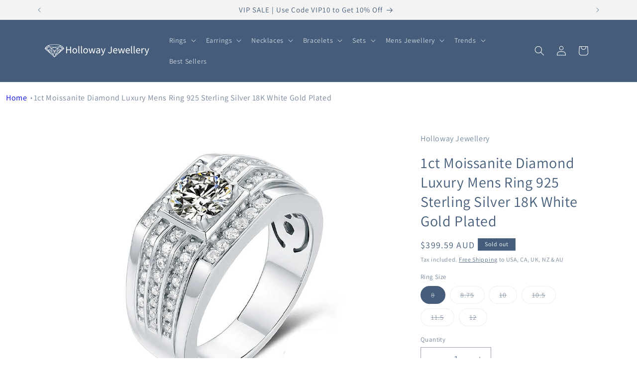

--- FILE ---
content_type: text/html; charset=utf-8
request_url: https://hollowayjewellery.com/products/1ct-moissanite-diamond-luxury-mens-ring-925-sterling-silver-18k-white-gold-plated
body_size: 44886
content:
<!doctype html>
<html class="no-js" lang="en">
  <head>
    <meta charset="utf-8">
    <meta http-equiv="X-UA-Compatible" content="IE=edge">
    <meta name="viewport" content="width=device-width,initial-scale=1">
    <meta name="theme-color" content="">
    <link rel="canonical" href="https://hollowayjewellery.com/products/1ct-moissanite-diamond-luxury-mens-ring-925-sterling-silver-18k-white-gold-plated"><link rel="icon" type="image/png" href="//hollowayjewellery.com/cdn/shop/files/holloway-jewellery-website-favicon-color.png?crop=center&height=32&v=1679979855&width=32"><link rel="preconnect" href="https://fonts.shopifycdn.com" crossorigin><title>
      1ct Moissanite Diamond Luxury Mens Ring 925 Sterling Silver 18K White 
 &ndash; HollowayJewellery</title>

    
      <meta name="description" content="Make an impression with this luxurious men&#39;s ring. Crafted from 925 sterling silver and 18K white gold plated for a sophisticated look, this beautiful piece is set with a 1 carat Moissanite diamond center stone and accented with zircon side stones. Perfect for any occasion. Specifications Style: Mens Moissanite Ring Shape\pattern: Round Setting Type: Prong Setting Rings Type: Mens Rings, Mens Moissanite Rings, Mens Wedding Rings / Wedding Bands Origin: China Metals Type: 925 Sterling Silver Plating: 18K White Gold Plated Main Stone: 1ct (6.5mm) Moissanite Item Type: Moissanite Ring Mens Gender: Mens Fine or Fashion: Fine Moissanite: D Colour, VVS Clarity Moissanite Carat Weight: 1ct Round Moissanite Side Stones: Zircon Certificate: Yes, main centre stone only">
    

    

<meta property="og:site_name" content="HollowayJewellery">
<meta property="og:url" content="https://hollowayjewellery.com/products/1ct-moissanite-diamond-luxury-mens-ring-925-sterling-silver-18k-white-gold-plated">
<meta property="og:title" content="1ct Moissanite Diamond Luxury Mens Ring 925 Sterling Silver 18K White ">
<meta property="og:type" content="product">
<meta property="og:description" content="Make an impression with this luxurious men&#39;s ring. Crafted from 925 sterling silver and 18K white gold plated for a sophisticated look, this beautiful piece is set with a 1 carat Moissanite diamond center stone and accented with zircon side stones. Perfect for any occasion. Specifications Style: Mens Moissanite Ring Shape\pattern: Round Setting Type: Prong Setting Rings Type: Mens Rings, Mens Moissanite Rings, Mens Wedding Rings / Wedding Bands Origin: China Metals Type: 925 Sterling Silver Plating: 18K White Gold Plated Main Stone: 1ct (6.5mm) Moissanite Item Type: Moissanite Ring Mens Gender: Mens Fine or Fashion: Fine Moissanite: D Colour, VVS Clarity Moissanite Carat Weight: 1ct Round Moissanite Side Stones: Zircon Certificate: Yes, main centre stone only"><meta property="og:image" content="http://hollowayjewellery.com/cdn/shop/products/S0902dadb7bca46e2a1e4dadc364ed0f7O.jpg?v=1694506559">
  <meta property="og:image:secure_url" content="https://hollowayjewellery.com/cdn/shop/products/S0902dadb7bca46e2a1e4dadc364ed0f7O.jpg?v=1694506559">
  <meta property="og:image:width" content="800">
  <meta property="og:image:height" content="800"><meta property="og:price:amount" content="399.59">
  <meta property="og:price:currency" content="AUD"><meta name="twitter:site" content="@HollowayJewelry"><meta name="twitter:card" content="summary_large_image">
<meta name="twitter:title" content="1ct Moissanite Diamond Luxury Mens Ring 925 Sterling Silver 18K White ">
<meta name="twitter:description" content="Make an impression with this luxurious men&#39;s ring. Crafted from 925 sterling silver and 18K white gold plated for a sophisticated look, this beautiful piece is set with a 1 carat Moissanite diamond center stone and accented with zircon side stones. Perfect for any occasion. Specifications Style: Mens Moissanite Ring Shape\pattern: Round Setting Type: Prong Setting Rings Type: Mens Rings, Mens Moissanite Rings, Mens Wedding Rings / Wedding Bands Origin: China Metals Type: 925 Sterling Silver Plating: 18K White Gold Plated Main Stone: 1ct (6.5mm) Moissanite Item Type: Moissanite Ring Mens Gender: Mens Fine or Fashion: Fine Moissanite: D Colour, VVS Clarity Moissanite Carat Weight: 1ct Round Moissanite Side Stones: Zircon Certificate: Yes, main centre stone only">


    <script src="//hollowayjewellery.com/cdn/shop/t/12/assets/constants.js?v=58251544750838685771694562253" defer="defer"></script>
    <script src="//hollowayjewellery.com/cdn/shop/t/12/assets/pubsub.js?v=158357773527763999511694562253" defer="defer"></script>
    <script src="//hollowayjewellery.com/cdn/shop/t/12/assets/global.js?v=54939145903281508041694562253" defer="defer"></script><script>window.performance && window.performance.mark && window.performance.mark('shopify.content_for_header.start');</script><meta name="google-site-verification" content="SI-jF1O-moq1LyOv0NHgtvzxN-p7ZB6gkNK-ryMO3Ps">
<meta name="facebook-domain-verification" content="w1pwrf1t2tjyesu6lqy0rsa3ov2v8n">
<meta id="shopify-digital-wallet" name="shopify-digital-wallet" content="/73644736801/digital_wallets/dialog">
<meta name="shopify-checkout-api-token" content="b215154b44b4a3cb11cbf3e0d8f032c8">
<meta id="in-context-paypal-metadata" data-shop-id="73644736801" data-venmo-supported="false" data-environment="production" data-locale="en_US" data-paypal-v4="true" data-currency="AUD">
<link rel="alternate" hreflang="x-default" href="https://hollowayjewellery.com/products/1ct-moissanite-diamond-luxury-mens-ring-925-sterling-silver-18k-white-gold-plated">
<link rel="alternate" hreflang="en" href="https://hollowayjewellery.com/products/1ct-moissanite-diamond-luxury-mens-ring-925-sterling-silver-18k-white-gold-plated">
<link rel="alternate" hreflang="en-CA" href="https://hollowayjewellery.com/en-ca/products/1ct-moissanite-diamond-luxury-mens-ring-925-sterling-silver-18k-white-gold-plated">
<link rel="alternate" hreflang="en-NZ" href="https://hollowayjewellery.com/en-nz/products/1ct-moissanite-diamond-luxury-mens-ring-925-sterling-silver-18k-white-gold-plated">
<link rel="alternate" hreflang="en-GB" href="https://hollowayjewellery.com/en-gb/products/1ct-moissanite-diamond-luxury-mens-ring-925-sterling-silver-18k-white-gold-plated">
<link rel="alternate" type="application/json+oembed" href="https://hollowayjewellery.com/products/1ct-moissanite-diamond-luxury-mens-ring-925-sterling-silver-18k-white-gold-plated.oembed">
<script async="async" src="/checkouts/internal/preloads.js?locale=en-AU"></script>
<script id="apple-pay-shop-capabilities" type="application/json">{"shopId":73644736801,"countryCode":"AU","currencyCode":"AUD","merchantCapabilities":["supports3DS"],"merchantId":"gid:\/\/shopify\/Shop\/73644736801","merchantName":"HollowayJewellery","requiredBillingContactFields":["postalAddress","email","phone"],"requiredShippingContactFields":["postalAddress","email","phone"],"shippingType":"shipping","supportedNetworks":["visa","masterCard","amex","jcb"],"total":{"type":"pending","label":"HollowayJewellery","amount":"1.00"},"shopifyPaymentsEnabled":true,"supportsSubscriptions":true}</script>
<script id="shopify-features" type="application/json">{"accessToken":"b215154b44b4a3cb11cbf3e0d8f032c8","betas":["rich-media-storefront-analytics"],"domain":"hollowayjewellery.com","predictiveSearch":true,"shopId":73644736801,"locale":"en"}</script>
<script>var Shopify = Shopify || {};
Shopify.shop = "hollowayjewellery.myshopify.com";
Shopify.locale = "en";
Shopify.currency = {"active":"AUD","rate":"1.0"};
Shopify.country = "AU";
Shopify.theme = {"name":"New HP Updated copy of Dawn v11","id":159650414881,"schema_name":"Dawn","schema_version":"11.0.0","theme_store_id":887,"role":"main"};
Shopify.theme.handle = "null";
Shopify.theme.style = {"id":null,"handle":null};
Shopify.cdnHost = "hollowayjewellery.com/cdn";
Shopify.routes = Shopify.routes || {};
Shopify.routes.root = "/";</script>
<script type="module">!function(o){(o.Shopify=o.Shopify||{}).modules=!0}(window);</script>
<script>!function(o){function n(){var o=[];function n(){o.push(Array.prototype.slice.apply(arguments))}return n.q=o,n}var t=o.Shopify=o.Shopify||{};t.loadFeatures=n(),t.autoloadFeatures=n()}(window);</script>
<script id="shop-js-analytics" type="application/json">{"pageType":"product"}</script>
<script defer="defer" async type="module" src="//hollowayjewellery.com/cdn/shopifycloud/shop-js/modules/v2/client.init-shop-cart-sync_BdyHc3Nr.en.esm.js"></script>
<script defer="defer" async type="module" src="//hollowayjewellery.com/cdn/shopifycloud/shop-js/modules/v2/chunk.common_Daul8nwZ.esm.js"></script>
<script type="module">
  await import("//hollowayjewellery.com/cdn/shopifycloud/shop-js/modules/v2/client.init-shop-cart-sync_BdyHc3Nr.en.esm.js");
await import("//hollowayjewellery.com/cdn/shopifycloud/shop-js/modules/v2/chunk.common_Daul8nwZ.esm.js");

  window.Shopify.SignInWithShop?.initShopCartSync?.({"fedCMEnabled":true,"windoidEnabled":true});

</script>
<script>(function() {
  var isLoaded = false;
  function asyncLoad() {
    if (isLoaded) return;
    isLoaded = true;
    var urls = ["https:\/\/loox.io\/widget\/Sik6Rg2qe-\/loox.1679976015918.js?shop=hollowayjewellery.myshopify.com"];
    for (var i = 0; i < urls.length; i++) {
      var s = document.createElement('script');
      s.type = 'text/javascript';
      s.async = true;
      s.src = urls[i];
      var x = document.getElementsByTagName('script')[0];
      x.parentNode.insertBefore(s, x);
    }
  };
  if(window.attachEvent) {
    window.attachEvent('onload', asyncLoad);
  } else {
    window.addEventListener('load', asyncLoad, false);
  }
})();</script>
<script id="__st">var __st={"a":73644736801,"offset":36000,"reqid":"dda0266b-ac49-4791-9a33-045e41417d27-1768963665","pageurl":"hollowayjewellery.com\/products\/1ct-moissanite-diamond-luxury-mens-ring-925-sterling-silver-18k-white-gold-plated","u":"41b0284c5316","p":"product","rtyp":"product","rid":8612023828769};</script>
<script>window.ShopifyPaypalV4VisibilityTracking = true;</script>
<script id="captcha-bootstrap">!function(){'use strict';const t='contact',e='account',n='new_comment',o=[[t,t],['blogs',n],['comments',n],[t,'customer']],c=[[e,'customer_login'],[e,'guest_login'],[e,'recover_customer_password'],[e,'create_customer']],r=t=>t.map((([t,e])=>`form[action*='/${t}']:not([data-nocaptcha='true']) input[name='form_type'][value='${e}']`)).join(','),a=t=>()=>t?[...document.querySelectorAll(t)].map((t=>t.form)):[];function s(){const t=[...o],e=r(t);return a(e)}const i='password',u='form_key',d=['recaptcha-v3-token','g-recaptcha-response','h-captcha-response',i],f=()=>{try{return window.sessionStorage}catch{return}},m='__shopify_v',_=t=>t.elements[u];function p(t,e,n=!1){try{const o=window.sessionStorage,c=JSON.parse(o.getItem(e)),{data:r}=function(t){const{data:e,action:n}=t;return t[m]||n?{data:e,action:n}:{data:t,action:n}}(c);for(const[e,n]of Object.entries(r))t.elements[e]&&(t.elements[e].value=n);n&&o.removeItem(e)}catch(o){console.error('form repopulation failed',{error:o})}}const l='form_type',E='cptcha';function T(t){t.dataset[E]=!0}const w=window,h=w.document,L='Shopify',v='ce_forms',y='captcha';let A=!1;((t,e)=>{const n=(g='f06e6c50-85a8-45c8-87d0-21a2b65856fe',I='https://cdn.shopify.com/shopifycloud/storefront-forms-hcaptcha/ce_storefront_forms_captcha_hcaptcha.v1.5.2.iife.js',D={infoText:'Protected by hCaptcha',privacyText:'Privacy',termsText:'Terms'},(t,e,n)=>{const o=w[L][v],c=o.bindForm;if(c)return c(t,g,e,D).then(n);var r;o.q.push([[t,g,e,D],n]),r=I,A||(h.body.append(Object.assign(h.createElement('script'),{id:'captcha-provider',async:!0,src:r})),A=!0)});var g,I,D;w[L]=w[L]||{},w[L][v]=w[L][v]||{},w[L][v].q=[],w[L][y]=w[L][y]||{},w[L][y].protect=function(t,e){n(t,void 0,e),T(t)},Object.freeze(w[L][y]),function(t,e,n,w,h,L){const[v,y,A,g]=function(t,e,n){const i=e?o:[],u=t?c:[],d=[...i,...u],f=r(d),m=r(i),_=r(d.filter((([t,e])=>n.includes(e))));return[a(f),a(m),a(_),s()]}(w,h,L),I=t=>{const e=t.target;return e instanceof HTMLFormElement?e:e&&e.form},D=t=>v().includes(t);t.addEventListener('submit',(t=>{const e=I(t);if(!e)return;const n=D(e)&&!e.dataset.hcaptchaBound&&!e.dataset.recaptchaBound,o=_(e),c=g().includes(e)&&(!o||!o.value);(n||c)&&t.preventDefault(),c&&!n&&(function(t){try{if(!f())return;!function(t){const e=f();if(!e)return;const n=_(t);if(!n)return;const o=n.value;o&&e.removeItem(o)}(t);const e=Array.from(Array(32),(()=>Math.random().toString(36)[2])).join('');!function(t,e){_(t)||t.append(Object.assign(document.createElement('input'),{type:'hidden',name:u})),t.elements[u].value=e}(t,e),function(t,e){const n=f();if(!n)return;const o=[...t.querySelectorAll(`input[type='${i}']`)].map((({name:t})=>t)),c=[...d,...o],r={};for(const[a,s]of new FormData(t).entries())c.includes(a)||(r[a]=s);n.setItem(e,JSON.stringify({[m]:1,action:t.action,data:r}))}(t,e)}catch(e){console.error('failed to persist form',e)}}(e),e.submit())}));const S=(t,e)=>{t&&!t.dataset[E]&&(n(t,e.some((e=>e===t))),T(t))};for(const o of['focusin','change'])t.addEventListener(o,(t=>{const e=I(t);D(e)&&S(e,y())}));const B=e.get('form_key'),M=e.get(l),P=B&&M;t.addEventListener('DOMContentLoaded',(()=>{const t=y();if(P)for(const e of t)e.elements[l].value===M&&p(e,B);[...new Set([...A(),...v().filter((t=>'true'===t.dataset.shopifyCaptcha))])].forEach((e=>S(e,t)))}))}(h,new URLSearchParams(w.location.search),n,t,e,['guest_login'])})(!0,!0)}();</script>
<script integrity="sha256-4kQ18oKyAcykRKYeNunJcIwy7WH5gtpwJnB7kiuLZ1E=" data-source-attribution="shopify.loadfeatures" defer="defer" src="//hollowayjewellery.com/cdn/shopifycloud/storefront/assets/storefront/load_feature-a0a9edcb.js" crossorigin="anonymous"></script>
<script data-source-attribution="shopify.dynamic_checkout.dynamic.init">var Shopify=Shopify||{};Shopify.PaymentButton=Shopify.PaymentButton||{isStorefrontPortableWallets:!0,init:function(){window.Shopify.PaymentButton.init=function(){};var t=document.createElement("script");t.src="https://hollowayjewellery.com/cdn/shopifycloud/portable-wallets/latest/portable-wallets.en.js",t.type="module",document.head.appendChild(t)}};
</script>
<script data-source-attribution="shopify.dynamic_checkout.buyer_consent">
  function portableWalletsHideBuyerConsent(e){var t=document.getElementById("shopify-buyer-consent"),n=document.getElementById("shopify-subscription-policy-button");t&&n&&(t.classList.add("hidden"),t.setAttribute("aria-hidden","true"),n.removeEventListener("click",e))}function portableWalletsShowBuyerConsent(e){var t=document.getElementById("shopify-buyer-consent"),n=document.getElementById("shopify-subscription-policy-button");t&&n&&(t.classList.remove("hidden"),t.removeAttribute("aria-hidden"),n.addEventListener("click",e))}window.Shopify?.PaymentButton&&(window.Shopify.PaymentButton.hideBuyerConsent=portableWalletsHideBuyerConsent,window.Shopify.PaymentButton.showBuyerConsent=portableWalletsShowBuyerConsent);
</script>
<script data-source-attribution="shopify.dynamic_checkout.cart.bootstrap">document.addEventListener("DOMContentLoaded",(function(){function t(){return document.querySelector("shopify-accelerated-checkout-cart, shopify-accelerated-checkout")}if(t())Shopify.PaymentButton.init();else{new MutationObserver((function(e,n){t()&&(Shopify.PaymentButton.init(),n.disconnect())})).observe(document.body,{childList:!0,subtree:!0})}}));
</script>
<link id="shopify-accelerated-checkout-styles" rel="stylesheet" media="screen" href="https://hollowayjewellery.com/cdn/shopifycloud/portable-wallets/latest/accelerated-checkout-backwards-compat.css" crossorigin="anonymous">
<style id="shopify-accelerated-checkout-cart">
        #shopify-buyer-consent {
  margin-top: 1em;
  display: inline-block;
  width: 100%;
}

#shopify-buyer-consent.hidden {
  display: none;
}

#shopify-subscription-policy-button {
  background: none;
  border: none;
  padding: 0;
  text-decoration: underline;
  font-size: inherit;
  cursor: pointer;
}

#shopify-subscription-policy-button::before {
  box-shadow: none;
}

      </style>
<script id="sections-script" data-sections="header" defer="defer" src="//hollowayjewellery.com/cdn/shop/t/12/compiled_assets/scripts.js?v=3261"></script>
<script>window.performance && window.performance.mark && window.performance.mark('shopify.content_for_header.end');</script>


    <style data-shopify>
      @font-face {
  font-family: Assistant;
  font-weight: 400;
  font-style: normal;
  font-display: swap;
  src: url("//hollowayjewellery.com/cdn/fonts/assistant/assistant_n4.9120912a469cad1cc292572851508ca49d12e768.woff2") format("woff2"),
       url("//hollowayjewellery.com/cdn/fonts/assistant/assistant_n4.6e9875ce64e0fefcd3f4446b7ec9036b3ddd2985.woff") format("woff");
}

      @font-face {
  font-family: Assistant;
  font-weight: 700;
  font-style: normal;
  font-display: swap;
  src: url("//hollowayjewellery.com/cdn/fonts/assistant/assistant_n7.bf44452348ec8b8efa3aa3068825305886b1c83c.woff2") format("woff2"),
       url("//hollowayjewellery.com/cdn/fonts/assistant/assistant_n7.0c887fee83f6b3bda822f1150b912c72da0f7b64.woff") format("woff");
}

      
      
      @font-face {
  font-family: Assistant;
  font-weight: 400;
  font-style: normal;
  font-display: swap;
  src: url("//hollowayjewellery.com/cdn/fonts/assistant/assistant_n4.9120912a469cad1cc292572851508ca49d12e768.woff2") format("woff2"),
       url("//hollowayjewellery.com/cdn/fonts/assistant/assistant_n4.6e9875ce64e0fefcd3f4446b7ec9036b3ddd2985.woff") format("woff");
}


      
        :root,
        .color-background-1 {
          --color-background: 255,255,255;
        
          --gradient-background: #ffffff;
        
        --color-foreground: 69,93,122;
        --color-shadow: 69,93,122;
        --color-button: 69,93,122;
        --color-button-text: 255,255,255;
        --color-secondary-button: 255,255,255;
        --color-secondary-button-text: 69,93,122;
        --color-link: 69,93,122;
        --color-badge-foreground: 69,93,122;
        --color-badge-background: 255,255,255;
        --color-badge-border: 69,93,122;
        --payment-terms-background-color: rgb(255 255 255);
      }
      
        
        .color-background-2 {
          --color-background: 243,243,243;
        
          --gradient-background: #f3f3f3;
        
        --color-foreground: 69,93,122;
        --color-shadow: 69,93,122;
        --color-button: 69,93,122;
        --color-button-text: 243,243,243;
        --color-secondary-button: 243,243,243;
        --color-secondary-button-text: 69,93,122;
        --color-link: 69,93,122;
        --color-badge-foreground: 69,93,122;
        --color-badge-background: 243,243,243;
        --color-badge-border: 69,93,122;
        --payment-terms-background-color: rgb(243 243 243);
      }
      
        
        .color-inverse {
          --color-background: 69,93,122;
        
          --gradient-background: #455d7a;
        
        --color-foreground: 255,255,255;
        --color-shadow: 69,93,122;
        --color-button: 255,255,255;
        --color-button-text: 69,93,122;
        --color-secondary-button: 69,93,122;
        --color-secondary-button-text: 255,255,255;
        --color-link: 255,255,255;
        --color-badge-foreground: 255,255,255;
        --color-badge-background: 69,93,122;
        --color-badge-border: 255,255,255;
        --payment-terms-background-color: rgb(69 93 122);
      }
      
        
        .color-accent-1 {
          --color-background: 69,93,122;
        
          --gradient-background: #455d7a;
        
        --color-foreground: 255,255,255;
        --color-shadow: 69,93,122;
        --color-button: 255,255,255;
        --color-button-text: 69,93,122;
        --color-secondary-button: 69,93,122;
        --color-secondary-button-text: 255,255,255;
        --color-link: 255,255,255;
        --color-badge-foreground: 255,255,255;
        --color-badge-background: 69,93,122;
        --color-badge-border: 255,255,255;
        --payment-terms-background-color: rgb(69 93 122);
      }
      
        
        .color-accent-2 {
          --color-background: 230,123,123;
        
          --gradient-background: #e67b7b;
        
        --color-foreground: 255,255,255;
        --color-shadow: 69,93,122;
        --color-button: 255,255,255;
        --color-button-text: 230,123,123;
        --color-secondary-button: 230,123,123;
        --color-secondary-button-text: 255,255,255;
        --color-link: 255,255,255;
        --color-badge-foreground: 255,255,255;
        --color-badge-background: 230,123,123;
        --color-badge-border: 255,255,255;
        --payment-terms-background-color: rgb(230 123 123);
      }
      

      body, .color-background-1, .color-background-2, .color-inverse, .color-accent-1, .color-accent-2 {
        color: rgba(var(--color-foreground), 0.75);
        background-color: rgb(var(--color-background));
      }

      :root {
        --font-body-family: Assistant, sans-serif;
        --font-body-style: normal;
        --font-body-weight: 400;
        --font-body-weight-bold: 700;

        --font-heading-family: Assistant, sans-serif;
        --font-heading-style: normal;
        --font-heading-weight: 400;

        --font-body-scale: 1.0;
        --font-heading-scale: 1.0;

        --media-padding: px;
        --media-border-opacity: 0.05;
        --media-border-width: 0px;
        --media-radius: 0px;
        --media-shadow-opacity: 0.0;
        --media-shadow-horizontal-offset: 0px;
        --media-shadow-vertical-offset: 4px;
        --media-shadow-blur-radius: 5px;
        --media-shadow-visible: 0;

        --page-width: 120rem;
        --page-width-margin: 0rem;

        --product-card-image-padding: 0.0rem;
        --product-card-corner-radius: 0.0rem;
        --product-card-text-alignment: left;
        --product-card-border-width: 0.0rem;
        --product-card-border-opacity: 0.1;
        --product-card-shadow-opacity: 0.0;
        --product-card-shadow-visible: 0;
        --product-card-shadow-horizontal-offset: 0.0rem;
        --product-card-shadow-vertical-offset: 0.4rem;
        --product-card-shadow-blur-radius: 0.5rem;

        --collection-card-image-padding: 0.0rem;
        --collection-card-corner-radius: 0.0rem;
        --collection-card-text-alignment: left;
        --collection-card-border-width: 0.0rem;
        --collection-card-border-opacity: 0.1;
        --collection-card-shadow-opacity: 0.0;
        --collection-card-shadow-visible: 0;
        --collection-card-shadow-horizontal-offset: 0.0rem;
        --collection-card-shadow-vertical-offset: 0.4rem;
        --collection-card-shadow-blur-radius: 0.5rem;

        --blog-card-image-padding: 0.0rem;
        --blog-card-corner-radius: 0.0rem;
        --blog-card-text-alignment: left;
        --blog-card-border-width: 0.0rem;
        --blog-card-border-opacity: 0.1;
        --blog-card-shadow-opacity: 0.0;
        --blog-card-shadow-visible: 0;
        --blog-card-shadow-horizontal-offset: 0.0rem;
        --blog-card-shadow-vertical-offset: 0.4rem;
        --blog-card-shadow-blur-radius: 0.5rem;

        --badge-corner-radius: 0.0rem;

        --popup-border-width: 1px;
        --popup-border-opacity: 0.1;
        --popup-corner-radius: 0px;
        --popup-shadow-opacity: 0.0;
        --popup-shadow-horizontal-offset: 0px;
        --popup-shadow-vertical-offset: 4px;
        --popup-shadow-blur-radius: 5px;

        --drawer-border-width: 1px;
        --drawer-border-opacity: 0.1;
        --drawer-shadow-opacity: 0.0;
        --drawer-shadow-horizontal-offset: 0px;
        --drawer-shadow-vertical-offset: 4px;
        --drawer-shadow-blur-radius: 5px;

        --spacing-sections-desktop: 0px;
        --spacing-sections-mobile: 0px;

        --grid-desktop-vertical-spacing: 8px;
        --grid-desktop-horizontal-spacing: 8px;
        --grid-mobile-vertical-spacing: 4px;
        --grid-mobile-horizontal-spacing: 4px;

        --text-boxes-border-opacity: 0.1;
        --text-boxes-border-width: 0px;
        --text-boxes-radius: 0px;
        --text-boxes-shadow-opacity: 0.0;
        --text-boxes-shadow-visible: 0;
        --text-boxes-shadow-horizontal-offset: 0px;
        --text-boxes-shadow-vertical-offset: 4px;
        --text-boxes-shadow-blur-radius: 5px;

        --buttons-radius: 0px;
        --buttons-radius-outset: 0px;
        --buttons-border-width: 1px;
        --buttons-border-opacity: 1.0;
        --buttons-shadow-opacity: 0.0;
        --buttons-shadow-visible: 0;
        --buttons-shadow-horizontal-offset: 0px;
        --buttons-shadow-vertical-offset: 4px;
        --buttons-shadow-blur-radius: 5px;
        --buttons-border-offset: 0px;

        --inputs-radius: 0px;
        --inputs-border-width: 1px;
        --inputs-border-opacity: 0.55;
        --inputs-shadow-opacity: 0.0;
        --inputs-shadow-horizontal-offset: 0px;
        --inputs-margin-offset: 0px;
        --inputs-shadow-vertical-offset: 4px;
        --inputs-shadow-blur-radius: 5px;
        --inputs-radius-outset: 0px;

        --variant-pills-radius: 40px;
        --variant-pills-border-width: 1px;
        --variant-pills-border-opacity: 0.55;
        --variant-pills-shadow-opacity: 0.0;
        --variant-pills-shadow-horizontal-offset: 0px;
        --variant-pills-shadow-vertical-offset: 4px;
        --variant-pills-shadow-blur-radius: 5px;
      }

      *,
      *::before,
      *::after {
        box-sizing: inherit;
      }

      html {
        box-sizing: border-box;
        font-size: calc(var(--font-body-scale) * 62.5%);
        height: 100%;
      }

      body {
        display: grid;
        grid-template-rows: auto auto 1fr auto;
        grid-template-columns: 100%;
        min-height: 100%;
        margin: 0;
        font-size: 1.5rem;
        letter-spacing: 0.06rem;
        line-height: calc(1 + 0.8 / var(--font-body-scale));
        font-family: var(--font-body-family);
        font-style: var(--font-body-style);
        font-weight: var(--font-body-weight);
      }

      @media screen and (min-width: 750px) {
        body {
          font-size: 1.6rem;
        }
      }
    </style>

    <link href="//hollowayjewellery.com/cdn/shop/t/12/assets/base.css?v=44900366500835372451694562253" rel="stylesheet" type="text/css" media="all" />
<link rel="preload" as="font" href="//hollowayjewellery.com/cdn/fonts/assistant/assistant_n4.9120912a469cad1cc292572851508ca49d12e768.woff2" type="font/woff2" crossorigin><link rel="preload" as="font" href="//hollowayjewellery.com/cdn/fonts/assistant/assistant_n4.9120912a469cad1cc292572851508ca49d12e768.woff2" type="font/woff2" crossorigin><link href="//hollowayjewellery.com/cdn/shop/t/12/assets/component-localization-form.css?v=143319823105703127341694562253" rel="stylesheet" type="text/css" media="all" />
      <script src="//hollowayjewellery.com/cdn/shop/t/12/assets/localization-form.js?v=161644695336821385561694562253" defer="defer"></script><link
        rel="stylesheet"
        href="//hollowayjewellery.com/cdn/shop/t/12/assets/component-predictive-search.css?v=118923337488134913561694562253"
        media="print"
        onload="this.media='all'"
      ><script>
      document.documentElement.className = document.documentElement.className.replace('no-js', 'js');
      if (Shopify.designMode) {
        document.documentElement.classList.add('shopify-design-mode');
      }
    </script>
  
	<script>var loox_global_hash = '1746537609206';</script><style>.loox-reviews-default { max-width: 1200px; margin: 0 auto; }.loox-rating .loox-icon { color:#EBBF20; }
:root { --lxs-rating-icon-color: #EBBF20; }</style>
 
  <script src="//hollowayjewellery.com/cdn/shop/t/12/assets/variable-products.js?v=74040494189409009391694562253" type="text/javascript" defer></script>

 
                      <script src="//hollowayjewellery.com/cdn/shop/t/12/assets/bss-file-configdata.js?v=54651491225736844671694562253" type="text/javascript"></script> <script src="//hollowayjewellery.com/cdn/shop/t/12/assets/bss-file-configdata-banner.js?v=151034973688681356691694562253" type="text/javascript"></script> <script src="//hollowayjewellery.com/cdn/shop/t/12/assets/bss-file-configdata-popup.js?v=173992696638277510541694562253" type="text/javascript"></script><script>
                if (typeof BSS_PL == 'undefined') {
                    var BSS_PL = {};
                }
                var bssPlApiServer = "https://product-labels-pro.bsscommerce.com";
                BSS_PL.customerTags = 'null';
                BSS_PL.customerId = 'null';
                BSS_PL.configData = configDatas;
                BSS_PL.configDataBanner = configDataBanners ? configDataBanners : [];
                BSS_PL.configDataPopup = configDataPopups ? configDataPopups : [];
                BSS_PL.storeId = 35949;
                BSS_PL.currentPlan = "false";
                BSS_PL.storeIdCustomOld = "10678";
                BSS_PL.storeIdOldWIthPriority = "12200";
                BSS_PL.apiServerProduction = "https://product-labels-pro.bsscommerce.com";
                
                BSS_PL.integration = {"laiReview":{"status":0,"config":[]}}
                </script>
            <style>
.homepage-slideshow .slick-slide .bss_pl_img {
    visibility: hidden !important;
}
</style>
                        <!-- BEGIN app block: shopify://apps/ta-labels-badges/blocks/bss-pl-config-data/91bfe765-b604-49a1-805e-3599fa600b24 --><script
    id='bss-pl-config-data'
>
	let TAE_StoreId = "";
	if (typeof BSS_PL == 'undefined' || TAE_StoreId !== "") {
  		var BSS_PL = {};
		BSS_PL.storeId = null;
		BSS_PL.currentPlan = null;
		BSS_PL.apiServerProduction = null;
		BSS_PL.publicAccessToken = null;
		BSS_PL.customerTags = "null";
		BSS_PL.customerId = "null";
		BSS_PL.storeIdCustomOld = null;
		BSS_PL.storeIdOldWIthPriority = null;
		BSS_PL.storeIdOptimizeAppendLabel = null
		BSS_PL.optimizeCodeIds = null; 
		BSS_PL.extendedFeatureIds = null;
		BSS_PL.integration = null;
		BSS_PL.settingsData  = null;
		BSS_PL.configProductMetafields = null;
		BSS_PL.configVariantMetafields = null;
		
		BSS_PL.configData = [].concat();

		
		BSS_PL.configDataBanner = [].concat();

		
		BSS_PL.configDataPopup = [].concat();

		
		BSS_PL.configDataLabelGroup = [].concat();
		
		
		BSS_PL.collectionID = ``;
		BSS_PL.collectionHandle = ``;
		BSS_PL.collectionTitle = ``;

		
		BSS_PL.conditionConfigData = [].concat();
	}
</script>




<style>
    
    
</style>

<script>
    function bssLoadScripts(src, callback, isDefer = false) {
        const scriptTag = document.createElement('script');
        document.head.appendChild(scriptTag);
        scriptTag.src = src;
        if (isDefer) {
            scriptTag.defer = true;
        } else {
            scriptTag.async = true;
        }
        if (callback) {
            scriptTag.addEventListener('load', function () {
                callback();
            });
        }
    }
    const scriptUrls = [
        "https://cdn.shopify.com/extensions/019bd440-4ad9-768f-8cbd-b429a1f08a03/product-label-558/assets/bss-pl-init-helper.js",
        "https://cdn.shopify.com/extensions/019bd440-4ad9-768f-8cbd-b429a1f08a03/product-label-558/assets/bss-pl-init-config-run-scripts.js",
    ];
    Promise.all(scriptUrls.map((script) => new Promise((resolve) => bssLoadScripts(script, resolve)))).then((res) => {
        console.log('BSS scripts loaded');
        window.bssScriptsLoaded = true;
    });

	function bssInitScripts() {
		if (BSS_PL.configData.length) {
			const enabledFeature = [
				{ type: 1, script: "https://cdn.shopify.com/extensions/019bd440-4ad9-768f-8cbd-b429a1f08a03/product-label-558/assets/bss-pl-init-for-label.js" },
				{ type: 2, badge: [0, 7, 8], script: "https://cdn.shopify.com/extensions/019bd440-4ad9-768f-8cbd-b429a1f08a03/product-label-558/assets/bss-pl-init-for-badge-product-name.js" },
				{ type: 2, badge: [1, 11], script: "https://cdn.shopify.com/extensions/019bd440-4ad9-768f-8cbd-b429a1f08a03/product-label-558/assets/bss-pl-init-for-badge-product-image.js" },
				{ type: 2, badge: 2, script: "https://cdn.shopify.com/extensions/019bd440-4ad9-768f-8cbd-b429a1f08a03/product-label-558/assets/bss-pl-init-for-badge-custom-selector.js" },
				{ type: 2, badge: [3, 9, 10], script: "https://cdn.shopify.com/extensions/019bd440-4ad9-768f-8cbd-b429a1f08a03/product-label-558/assets/bss-pl-init-for-badge-price.js" },
				{ type: 2, badge: 4, script: "https://cdn.shopify.com/extensions/019bd440-4ad9-768f-8cbd-b429a1f08a03/product-label-558/assets/bss-pl-init-for-badge-add-to-cart-btn.js" },
				{ type: 2, badge: 5, script: "https://cdn.shopify.com/extensions/019bd440-4ad9-768f-8cbd-b429a1f08a03/product-label-558/assets/bss-pl-init-for-badge-quantity-box.js" },
				{ type: 2, badge: 6, script: "https://cdn.shopify.com/extensions/019bd440-4ad9-768f-8cbd-b429a1f08a03/product-label-558/assets/bss-pl-init-for-badge-buy-it-now-btn.js" }
			]
				.filter(({ type, badge }) => BSS_PL.configData.some(item => item.label_type === type && (badge === undefined || (Array.isArray(badge) ? badge.includes(item.badge_type) : item.badge_type === badge))) || (type === 1 && BSS_PL.configDataLabelGroup && BSS_PL.configDataLabelGroup.length))
				.map(({ script }) => script);
				
            enabledFeature.forEach((src) => bssLoadScripts(src));

            if (enabledFeature.length) {
                const src = "https://cdn.shopify.com/extensions/019bd440-4ad9-768f-8cbd-b429a1f08a03/product-label-558/assets/bss-product-label-js.js";
                bssLoadScripts(src);
            }
        }

        if (BSS_PL.configDataBanner && BSS_PL.configDataBanner.length) {
            const src = "https://cdn.shopify.com/extensions/019bd440-4ad9-768f-8cbd-b429a1f08a03/product-label-558/assets/bss-product-label-banner.js";
            bssLoadScripts(src);
        }

        if (BSS_PL.configDataPopup && BSS_PL.configDataPopup.length) {
            const src = "https://cdn.shopify.com/extensions/019bd440-4ad9-768f-8cbd-b429a1f08a03/product-label-558/assets/bss-product-label-popup.js";
            bssLoadScripts(src);
        }

        if (window.location.search.includes('bss-pl-custom-selector')) {
            const src = "https://cdn.shopify.com/extensions/019bd440-4ad9-768f-8cbd-b429a1f08a03/product-label-558/assets/bss-product-label-custom-position.js";
            bssLoadScripts(src, null, true);
        }
    }
    bssInitScripts();
</script>


<!-- END app block --><!-- BEGIN app block: shopify://apps/zoorix-sticky-atc/blocks/zoorix-head/16cf6adc-8b22-4e73-be2b-b93c1acde1da --><script>
  window.zoorix_sticky_atc_template = "product";
  window.zoorix_sticky_atc_money_format = "${{amount}}";
  window.zoorix_sticky_atc_money_format_with_currency = "${{amount}} AUD";
  window.zoorix_shop_name = "hollowayjewellery.myshopify.com";
  window.zoorix_sticky_atc_config = null;

  
    window.zoorix_sticky_collection_handle = null;
  

  
    window.zoorix_sticky_page_handle = null;
  

  
    window.zoorix_sticky_blog_handle = null;
  

  
    window.zoorix_sticky_article_handle = null;
  
</script>










  
    
      <script>
        window.zoorix_sticky_atc_product_load_handle = "1ct-moissanite-diamond-luxury-mens-ring-925-sterling-silver-18k-white-gold-plated";
      </script>
    
  


<script>
  var zrxLoadStickyAtc = false;
  var zrxLoadQuickAtc = false;

  if (window.zoorix_sticky_atc_config) {
    // there is a config in the metafield. Load accordingly
    if (window.zoorix_sticky_atc_config.enabled) {
      zrxLoadStickyAtc = true;
      if (
        window.zoorix_sticky_atc_config.quickAddToCart &&
        (window.zoorix_sticky_atc_template === 'index' ||
          window.zoorix_sticky_collection_handle ||
          window.zoorix_sticky_atc_template.includes('product'))
      ) {
        zrxLoadQuickAtc = true;
      }
    }
  } else {
    // there is mo metafield, load the old way
    var script = document.createElement('script');
    script.src = 'https://public.zoorix.com/sticky-atc/domains/' + window.zoorix_shop_name + '/sticky-atc-core.js';
    script.async = true;
    document.head.appendChild(script);
  }

  if (zrxLoadQuickAtc || zrxLoadStickyAtc) {
    window.zoorixFrontendUtils = window.zoorixFrontendUtils || [];
    var widget_dev = window.zoorix_sticky_atc_config.widget_dev;
    var widget_dev_path = 'https://public.zoorix.com/satc-widget-dev/' + widget_dev;

    document.addEventListener('zrxRequestLoadJsCss', function() {
      document.removeEventListener('zrxRequestLoadJsCss', arguments.callee);
      if (window.zoorix_sticky_atc_config.custom_css) {
        const styleTag = document.createElement('style');
        styleTag.type = 'text/css';
        const cssChild = document.createTextNode(window.zoorix_sticky_atc_config.custom_css);
        styleTag.appendChild(cssChild);
        document.head.appendChild(styleTag);
      }

      if (window.zoorix_sticky_atc_config.custom_js) {
        const scriptTag = document.createElement('script');
        scriptTag.setAttribute('type', 'text/javascript');
        const scriptChild = document.createTextNode(window.zoorix_sticky_atc_config.custom_js);
        scriptTag.appendChild(scriptChild);
        document.head.appendChild(scriptTag);
      }
    });

    if (zrxLoadQuickAtc) {
      var script = document.createElement('script');
      script.src = widget_dev
        ? widget_dev_path + '/core-utils.js'
        : 'https://frontend-utils-cloudflare.zoorix.com/core-utils.js';
      script.async = true;
      script.setAttribute('type', 'module');
      document.head.appendChild(script);

      var script = document.createElement('script');
      script.src = widget_dev
        ? widget_dev_path + '/quick-add.js'
        : 'https://quick-atc-widget-cloudflare.zoorix.com/quick-add.js';
      script.async = true;
      script.setAttribute('type', 'module');
      document.head.appendChild(script);
    }

    if (zrxLoadStickyAtc) {
      var script = document.createElement('script');
      script.src = widget_dev
        ? widget_dev_path + '/core-bar.js'
        : 'https://satc-display-cloudflare.zoorix.com/core-bar.js';
      script.async = true;
      script.setAttribute('type', 'module');
      document.head.appendChild(script);
    }
  }
</script>


<!-- END app block --><script src="https://cdn.shopify.com/extensions/41d06ebe-80e6-43c1-8d6c-171a8734e02c/ns-shoppable-videos-reels-31/assets/widget_frontend.js" type="text/javascript" defer="defer"></script>
<link href="https://cdn.shopify.com/extensions/019bd440-4ad9-768f-8cbd-b429a1f08a03/product-label-558/assets/bss-pl-style.min.css" rel="stylesheet" type="text/css" media="all">
<script src="https://cdn.shopify.com/extensions/19689677-6488-4a31-adf3-fcf4359c5fd9/forms-2295/assets/shopify-forms-loader.js" type="text/javascript" defer="defer"></script>
<link href="https://monorail-edge.shopifysvc.com" rel="dns-prefetch">
<script>(function(){if ("sendBeacon" in navigator && "performance" in window) {try {var session_token_from_headers = performance.getEntriesByType('navigation')[0].serverTiming.find(x => x.name == '_s').description;} catch {var session_token_from_headers = undefined;}var session_cookie_matches = document.cookie.match(/_shopify_s=([^;]*)/);var session_token_from_cookie = session_cookie_matches && session_cookie_matches.length === 2 ? session_cookie_matches[1] : "";var session_token = session_token_from_headers || session_token_from_cookie || "";function handle_abandonment_event(e) {var entries = performance.getEntries().filter(function(entry) {return /monorail-edge.shopifysvc.com/.test(entry.name);});if (!window.abandonment_tracked && entries.length === 0) {window.abandonment_tracked = true;var currentMs = Date.now();var navigation_start = performance.timing.navigationStart;var payload = {shop_id: 73644736801,url: window.location.href,navigation_start,duration: currentMs - navigation_start,session_token,page_type: "product"};window.navigator.sendBeacon("https://monorail-edge.shopifysvc.com/v1/produce", JSON.stringify({schema_id: "online_store_buyer_site_abandonment/1.1",payload: payload,metadata: {event_created_at_ms: currentMs,event_sent_at_ms: currentMs}}));}}window.addEventListener('pagehide', handle_abandonment_event);}}());</script>
<script id="web-pixels-manager-setup">(function e(e,d,r,n,o){if(void 0===o&&(o={}),!Boolean(null===(a=null===(i=window.Shopify)||void 0===i?void 0:i.analytics)||void 0===a?void 0:a.replayQueue)){var i,a;window.Shopify=window.Shopify||{};var t=window.Shopify;t.analytics=t.analytics||{};var s=t.analytics;s.replayQueue=[],s.publish=function(e,d,r){return s.replayQueue.push([e,d,r]),!0};try{self.performance.mark("wpm:start")}catch(e){}var l=function(){var e={modern:/Edge?\/(1{2}[4-9]|1[2-9]\d|[2-9]\d{2}|\d{4,})\.\d+(\.\d+|)|Firefox\/(1{2}[4-9]|1[2-9]\d|[2-9]\d{2}|\d{4,})\.\d+(\.\d+|)|Chrom(ium|e)\/(9{2}|\d{3,})\.\d+(\.\d+|)|(Maci|X1{2}).+ Version\/(15\.\d+|(1[6-9]|[2-9]\d|\d{3,})\.\d+)([,.]\d+|)( \(\w+\)|)( Mobile\/\w+|) Safari\/|Chrome.+OPR\/(9{2}|\d{3,})\.\d+\.\d+|(CPU[ +]OS|iPhone[ +]OS|CPU[ +]iPhone|CPU IPhone OS|CPU iPad OS)[ +]+(15[._]\d+|(1[6-9]|[2-9]\d|\d{3,})[._]\d+)([._]\d+|)|Android:?[ /-](13[3-9]|1[4-9]\d|[2-9]\d{2}|\d{4,})(\.\d+|)(\.\d+|)|Android.+Firefox\/(13[5-9]|1[4-9]\d|[2-9]\d{2}|\d{4,})\.\d+(\.\d+|)|Android.+Chrom(ium|e)\/(13[3-9]|1[4-9]\d|[2-9]\d{2}|\d{4,})\.\d+(\.\d+|)|SamsungBrowser\/([2-9]\d|\d{3,})\.\d+/,legacy:/Edge?\/(1[6-9]|[2-9]\d|\d{3,})\.\d+(\.\d+|)|Firefox\/(5[4-9]|[6-9]\d|\d{3,})\.\d+(\.\d+|)|Chrom(ium|e)\/(5[1-9]|[6-9]\d|\d{3,})\.\d+(\.\d+|)([\d.]+$|.*Safari\/(?![\d.]+ Edge\/[\d.]+$))|(Maci|X1{2}).+ Version\/(10\.\d+|(1[1-9]|[2-9]\d|\d{3,})\.\d+)([,.]\d+|)( \(\w+\)|)( Mobile\/\w+|) Safari\/|Chrome.+OPR\/(3[89]|[4-9]\d|\d{3,})\.\d+\.\d+|(CPU[ +]OS|iPhone[ +]OS|CPU[ +]iPhone|CPU IPhone OS|CPU iPad OS)[ +]+(10[._]\d+|(1[1-9]|[2-9]\d|\d{3,})[._]\d+)([._]\d+|)|Android:?[ /-](13[3-9]|1[4-9]\d|[2-9]\d{2}|\d{4,})(\.\d+|)(\.\d+|)|Mobile Safari.+OPR\/([89]\d|\d{3,})\.\d+\.\d+|Android.+Firefox\/(13[5-9]|1[4-9]\d|[2-9]\d{2}|\d{4,})\.\d+(\.\d+|)|Android.+Chrom(ium|e)\/(13[3-9]|1[4-9]\d|[2-9]\d{2}|\d{4,})\.\d+(\.\d+|)|Android.+(UC? ?Browser|UCWEB|U3)[ /]?(15\.([5-9]|\d{2,})|(1[6-9]|[2-9]\d|\d{3,})\.\d+)\.\d+|SamsungBrowser\/(5\.\d+|([6-9]|\d{2,})\.\d+)|Android.+MQ{2}Browser\/(14(\.(9|\d{2,})|)|(1[5-9]|[2-9]\d|\d{3,})(\.\d+|))(\.\d+|)|K[Aa][Ii]OS\/(3\.\d+|([4-9]|\d{2,})\.\d+)(\.\d+|)/},d=e.modern,r=e.legacy,n=navigator.userAgent;return n.match(d)?"modern":n.match(r)?"legacy":"unknown"}(),u="modern"===l?"modern":"legacy",c=(null!=n?n:{modern:"",legacy:""})[u],f=function(e){return[e.baseUrl,"/wpm","/b",e.hashVersion,"modern"===e.buildTarget?"m":"l",".js"].join("")}({baseUrl:d,hashVersion:r,buildTarget:u}),m=function(e){var d=e.version,r=e.bundleTarget,n=e.surface,o=e.pageUrl,i=e.monorailEndpoint;return{emit:function(e){var a=e.status,t=e.errorMsg,s=(new Date).getTime(),l=JSON.stringify({metadata:{event_sent_at_ms:s},events:[{schema_id:"web_pixels_manager_load/3.1",payload:{version:d,bundle_target:r,page_url:o,status:a,surface:n,error_msg:t},metadata:{event_created_at_ms:s}}]});if(!i)return console&&console.warn&&console.warn("[Web Pixels Manager] No Monorail endpoint provided, skipping logging."),!1;try{return self.navigator.sendBeacon.bind(self.navigator)(i,l)}catch(e){}var u=new XMLHttpRequest;try{return u.open("POST",i,!0),u.setRequestHeader("Content-Type","text/plain"),u.send(l),!0}catch(e){return console&&console.warn&&console.warn("[Web Pixels Manager] Got an unhandled error while logging to Monorail."),!1}}}}({version:r,bundleTarget:l,surface:e.surface,pageUrl:self.location.href,monorailEndpoint:e.monorailEndpoint});try{o.browserTarget=l,function(e){var d=e.src,r=e.async,n=void 0===r||r,o=e.onload,i=e.onerror,a=e.sri,t=e.scriptDataAttributes,s=void 0===t?{}:t,l=document.createElement("script"),u=document.querySelector("head"),c=document.querySelector("body");if(l.async=n,l.src=d,a&&(l.integrity=a,l.crossOrigin="anonymous"),s)for(var f in s)if(Object.prototype.hasOwnProperty.call(s,f))try{l.dataset[f]=s[f]}catch(e){}if(o&&l.addEventListener("load",o),i&&l.addEventListener("error",i),u)u.appendChild(l);else{if(!c)throw new Error("Did not find a head or body element to append the script");c.appendChild(l)}}({src:f,async:!0,onload:function(){if(!function(){var e,d;return Boolean(null===(d=null===(e=window.Shopify)||void 0===e?void 0:e.analytics)||void 0===d?void 0:d.initialized)}()){var d=window.webPixelsManager.init(e)||void 0;if(d){var r=window.Shopify.analytics;r.replayQueue.forEach((function(e){var r=e[0],n=e[1],o=e[2];d.publishCustomEvent(r,n,o)})),r.replayQueue=[],r.publish=d.publishCustomEvent,r.visitor=d.visitor,r.initialized=!0}}},onerror:function(){return m.emit({status:"failed",errorMsg:"".concat(f," has failed to load")})},sri:function(e){var d=/^sha384-[A-Za-z0-9+/=]+$/;return"string"==typeof e&&d.test(e)}(c)?c:"",scriptDataAttributes:o}),m.emit({status:"loading"})}catch(e){m.emit({status:"failed",errorMsg:(null==e?void 0:e.message)||"Unknown error"})}}})({shopId: 73644736801,storefrontBaseUrl: "https://hollowayjewellery.com",extensionsBaseUrl: "https://extensions.shopifycdn.com/cdn/shopifycloud/web-pixels-manager",monorailEndpoint: "https://monorail-edge.shopifysvc.com/unstable/produce_batch",surface: "storefront-renderer",enabledBetaFlags: ["2dca8a86"],webPixelsConfigList: [{"id":"743014689","configuration":"{\"config\":\"{\\\"pixel_id\\\":\\\"G-0J5W6L0703\\\",\\\"target_country\\\":\\\"AU\\\",\\\"gtag_events\\\":[{\\\"type\\\":\\\"begin_checkout\\\",\\\"action_label\\\":\\\"G-0J5W6L0703\\\"},{\\\"type\\\":\\\"search\\\",\\\"action_label\\\":\\\"G-0J5W6L0703\\\"},{\\\"type\\\":\\\"view_item\\\",\\\"action_label\\\":[\\\"G-0J5W6L0703\\\",\\\"MC-4F53FX2YTH\\\"]},{\\\"type\\\":\\\"purchase\\\",\\\"action_label\\\":[\\\"G-0J5W6L0703\\\",\\\"MC-4F53FX2YTH\\\"]},{\\\"type\\\":\\\"page_view\\\",\\\"action_label\\\":[\\\"G-0J5W6L0703\\\",\\\"MC-4F53FX2YTH\\\"]},{\\\"type\\\":\\\"add_payment_info\\\",\\\"action_label\\\":\\\"G-0J5W6L0703\\\"},{\\\"type\\\":\\\"add_to_cart\\\",\\\"action_label\\\":\\\"G-0J5W6L0703\\\"}],\\\"enable_monitoring_mode\\\":false}\"}","eventPayloadVersion":"v1","runtimeContext":"OPEN","scriptVersion":"b2a88bafab3e21179ed38636efcd8a93","type":"APP","apiClientId":1780363,"privacyPurposes":[],"dataSharingAdjustments":{"protectedCustomerApprovalScopes":["read_customer_address","read_customer_email","read_customer_name","read_customer_personal_data","read_customer_phone"]}},{"id":"284524833","configuration":"{\"pixel_id\":\"3589239041293372\",\"pixel_type\":\"facebook_pixel\",\"metaapp_system_user_token\":\"-\"}","eventPayloadVersion":"v1","runtimeContext":"OPEN","scriptVersion":"ca16bc87fe92b6042fbaa3acc2fbdaa6","type":"APP","apiClientId":2329312,"privacyPurposes":["ANALYTICS","MARKETING","SALE_OF_DATA"],"dataSharingAdjustments":{"protectedCustomerApprovalScopes":["read_customer_address","read_customer_email","read_customer_name","read_customer_personal_data","read_customer_phone"]}},{"id":"shopify-app-pixel","configuration":"{}","eventPayloadVersion":"v1","runtimeContext":"STRICT","scriptVersion":"0450","apiClientId":"shopify-pixel","type":"APP","privacyPurposes":["ANALYTICS","MARKETING"]},{"id":"shopify-custom-pixel","eventPayloadVersion":"v1","runtimeContext":"LAX","scriptVersion":"0450","apiClientId":"shopify-pixel","type":"CUSTOM","privacyPurposes":["ANALYTICS","MARKETING"]}],isMerchantRequest: false,initData: {"shop":{"name":"HollowayJewellery","paymentSettings":{"currencyCode":"AUD"},"myshopifyDomain":"hollowayjewellery.myshopify.com","countryCode":"AU","storefrontUrl":"https:\/\/hollowayjewellery.com"},"customer":null,"cart":null,"checkout":null,"productVariants":[{"price":{"amount":399.59,"currencyCode":"AUD"},"product":{"title":"1ct Moissanite Diamond Luxury Mens Ring 925 Sterling Silver 18K White Gold Plated","vendor":"Holloway Jewellery","id":"8612023828769","untranslatedTitle":"1ct Moissanite Diamond Luxury Mens Ring 925 Sterling Silver 18K White Gold Plated","url":"\/products\/1ct-moissanite-diamond-luxury-mens-ring-925-sterling-silver-18k-white-gold-plated","type":"Mens Moissanite Ring"},"id":"46792865382689","image":{"src":"\/\/hollowayjewellery.com\/cdn\/shop\/products\/S0902dadb7bca46e2a1e4dadc364ed0f7O.jpg?v=1694506559"},"sku":"1005003430558133-8-China","title":"8","untranslatedTitle":"8"},{"price":{"amount":399.59,"currencyCode":"AUD"},"product":{"title":"1ct Moissanite Diamond Luxury Mens Ring 925 Sterling Silver 18K White Gold Plated","vendor":"Holloway Jewellery","id":"8612023828769","untranslatedTitle":"1ct Moissanite Diamond Luxury Mens Ring 925 Sterling Silver 18K White Gold Plated","url":"\/products\/1ct-moissanite-diamond-luxury-mens-ring-925-sterling-silver-18k-white-gold-plated","type":"Mens Moissanite Ring"},"id":"46792865415457","image":{"src":"\/\/hollowayjewellery.com\/cdn\/shop\/products\/S0902dadb7bca46e2a1e4dadc364ed0f7O.jpg?v=1694506559"},"sku":"1005003430558133-8.75-China","title":"8.75","untranslatedTitle":"8.75"},{"price":{"amount":399.59,"currencyCode":"AUD"},"product":{"title":"1ct Moissanite Diamond Luxury Mens Ring 925 Sterling Silver 18K White Gold Plated","vendor":"Holloway Jewellery","id":"8612023828769","untranslatedTitle":"1ct Moissanite Diamond Luxury Mens Ring 925 Sterling Silver 18K White Gold Plated","url":"\/products\/1ct-moissanite-diamond-luxury-mens-ring-925-sterling-silver-18k-white-gold-plated","type":"Mens Moissanite Ring"},"id":"46792865448225","image":{"src":"\/\/hollowayjewellery.com\/cdn\/shop\/products\/S0902dadb7bca46e2a1e4dadc364ed0f7O.jpg?v=1694506559"},"sku":"1005003430558133-10-China","title":"10","untranslatedTitle":"10"},{"price":{"amount":399.59,"currencyCode":"AUD"},"product":{"title":"1ct Moissanite Diamond Luxury Mens Ring 925 Sterling Silver 18K White Gold Plated","vendor":"Holloway Jewellery","id":"8612023828769","untranslatedTitle":"1ct Moissanite Diamond Luxury Mens Ring 925 Sterling Silver 18K White Gold Plated","url":"\/products\/1ct-moissanite-diamond-luxury-mens-ring-925-sterling-silver-18k-white-gold-plated","type":"Mens Moissanite Ring"},"id":"46792865480993","image":{"src":"\/\/hollowayjewellery.com\/cdn\/shop\/products\/S0902dadb7bca46e2a1e4dadc364ed0f7O.jpg?v=1694506559"},"sku":"1005003430558133-10.5-China","title":"10.5","untranslatedTitle":"10.5"},{"price":{"amount":399.59,"currencyCode":"AUD"},"product":{"title":"1ct Moissanite Diamond Luxury Mens Ring 925 Sterling Silver 18K White Gold Plated","vendor":"Holloway Jewellery","id":"8612023828769","untranslatedTitle":"1ct Moissanite Diamond Luxury Mens Ring 925 Sterling Silver 18K White Gold Plated","url":"\/products\/1ct-moissanite-diamond-luxury-mens-ring-925-sterling-silver-18k-white-gold-plated","type":"Mens Moissanite Ring"},"id":"46792865513761","image":{"src":"\/\/hollowayjewellery.com\/cdn\/shop\/products\/S0902dadb7bca46e2a1e4dadc364ed0f7O.jpg?v=1694506559"},"sku":"1005003430558133-11.5-China","title":"11.5","untranslatedTitle":"11.5"},{"price":{"amount":399.59,"currencyCode":"AUD"},"product":{"title":"1ct Moissanite Diamond Luxury Mens Ring 925 Sterling Silver 18K White Gold Plated","vendor":"Holloway Jewellery","id":"8612023828769","untranslatedTitle":"1ct Moissanite Diamond Luxury Mens Ring 925 Sterling Silver 18K White Gold Plated","url":"\/products\/1ct-moissanite-diamond-luxury-mens-ring-925-sterling-silver-18k-white-gold-plated","type":"Mens Moissanite Ring"},"id":"46792865546529","image":{"src":"\/\/hollowayjewellery.com\/cdn\/shop\/products\/S0902dadb7bca46e2a1e4dadc364ed0f7O.jpg?v=1694506559"},"sku":"1005003430558133-12 and greater-China","title":"12","untranslatedTitle":"12"}],"purchasingCompany":null},},"https://hollowayjewellery.com/cdn","fcfee988w5aeb613cpc8e4bc33m6693e112",{"modern":"","legacy":""},{"shopId":"73644736801","storefrontBaseUrl":"https:\/\/hollowayjewellery.com","extensionBaseUrl":"https:\/\/extensions.shopifycdn.com\/cdn\/shopifycloud\/web-pixels-manager","surface":"storefront-renderer","enabledBetaFlags":"[\"2dca8a86\"]","isMerchantRequest":"false","hashVersion":"fcfee988w5aeb613cpc8e4bc33m6693e112","publish":"custom","events":"[[\"page_viewed\",{}],[\"product_viewed\",{\"productVariant\":{\"price\":{\"amount\":399.59,\"currencyCode\":\"AUD\"},\"product\":{\"title\":\"1ct Moissanite Diamond Luxury Mens Ring 925 Sterling Silver 18K White Gold Plated\",\"vendor\":\"Holloway Jewellery\",\"id\":\"8612023828769\",\"untranslatedTitle\":\"1ct Moissanite Diamond Luxury Mens Ring 925 Sterling Silver 18K White Gold Plated\",\"url\":\"\/products\/1ct-moissanite-diamond-luxury-mens-ring-925-sterling-silver-18k-white-gold-plated\",\"type\":\"Mens Moissanite Ring\"},\"id\":\"46792865382689\",\"image\":{\"src\":\"\/\/hollowayjewellery.com\/cdn\/shop\/products\/S0902dadb7bca46e2a1e4dadc364ed0f7O.jpg?v=1694506559\"},\"sku\":\"1005003430558133-8-China\",\"title\":\"8\",\"untranslatedTitle\":\"8\"}}]]"});</script><script>
  window.ShopifyAnalytics = window.ShopifyAnalytics || {};
  window.ShopifyAnalytics.meta = window.ShopifyAnalytics.meta || {};
  window.ShopifyAnalytics.meta.currency = 'AUD';
  var meta = {"product":{"id":8612023828769,"gid":"gid:\/\/shopify\/Product\/8612023828769","vendor":"Holloway Jewellery","type":"Mens Moissanite Ring","handle":"1ct-moissanite-diamond-luxury-mens-ring-925-sterling-silver-18k-white-gold-plated","variants":[{"id":46792865382689,"price":39959,"name":"1ct Moissanite Diamond Luxury Mens Ring 925 Sterling Silver 18K White Gold Plated - 8","public_title":"8","sku":"1005003430558133-8-China"},{"id":46792865415457,"price":39959,"name":"1ct Moissanite Diamond Luxury Mens Ring 925 Sterling Silver 18K White Gold Plated - 8.75","public_title":"8.75","sku":"1005003430558133-8.75-China"},{"id":46792865448225,"price":39959,"name":"1ct Moissanite Diamond Luxury Mens Ring 925 Sterling Silver 18K White Gold Plated - 10","public_title":"10","sku":"1005003430558133-10-China"},{"id":46792865480993,"price":39959,"name":"1ct Moissanite Diamond Luxury Mens Ring 925 Sterling Silver 18K White Gold Plated - 10.5","public_title":"10.5","sku":"1005003430558133-10.5-China"},{"id":46792865513761,"price":39959,"name":"1ct Moissanite Diamond Luxury Mens Ring 925 Sterling Silver 18K White Gold Plated - 11.5","public_title":"11.5","sku":"1005003430558133-11.5-China"},{"id":46792865546529,"price":39959,"name":"1ct Moissanite Diamond Luxury Mens Ring 925 Sterling Silver 18K White Gold Plated - 12","public_title":"12","sku":"1005003430558133-12 and greater-China"}],"remote":false},"page":{"pageType":"product","resourceType":"product","resourceId":8612023828769,"requestId":"dda0266b-ac49-4791-9a33-045e41417d27-1768963665"}};
  for (var attr in meta) {
    window.ShopifyAnalytics.meta[attr] = meta[attr];
  }
</script>
<script class="analytics">
  (function () {
    var customDocumentWrite = function(content) {
      var jquery = null;

      if (window.jQuery) {
        jquery = window.jQuery;
      } else if (window.Checkout && window.Checkout.$) {
        jquery = window.Checkout.$;
      }

      if (jquery) {
        jquery('body').append(content);
      }
    };

    var hasLoggedConversion = function(token) {
      if (token) {
        return document.cookie.indexOf('loggedConversion=' + token) !== -1;
      }
      return false;
    }

    var setCookieIfConversion = function(token) {
      if (token) {
        var twoMonthsFromNow = new Date(Date.now());
        twoMonthsFromNow.setMonth(twoMonthsFromNow.getMonth() + 2);

        document.cookie = 'loggedConversion=' + token + '; expires=' + twoMonthsFromNow;
      }
    }

    var trekkie = window.ShopifyAnalytics.lib = window.trekkie = window.trekkie || [];
    if (trekkie.integrations) {
      return;
    }
    trekkie.methods = [
      'identify',
      'page',
      'ready',
      'track',
      'trackForm',
      'trackLink'
    ];
    trekkie.factory = function(method) {
      return function() {
        var args = Array.prototype.slice.call(arguments);
        args.unshift(method);
        trekkie.push(args);
        return trekkie;
      };
    };
    for (var i = 0; i < trekkie.methods.length; i++) {
      var key = trekkie.methods[i];
      trekkie[key] = trekkie.factory(key);
    }
    trekkie.load = function(config) {
      trekkie.config = config || {};
      trekkie.config.initialDocumentCookie = document.cookie;
      var first = document.getElementsByTagName('script')[0];
      var script = document.createElement('script');
      script.type = 'text/javascript';
      script.onerror = function(e) {
        var scriptFallback = document.createElement('script');
        scriptFallback.type = 'text/javascript';
        scriptFallback.onerror = function(error) {
                var Monorail = {
      produce: function produce(monorailDomain, schemaId, payload) {
        var currentMs = new Date().getTime();
        var event = {
          schema_id: schemaId,
          payload: payload,
          metadata: {
            event_created_at_ms: currentMs,
            event_sent_at_ms: currentMs
          }
        };
        return Monorail.sendRequest("https://" + monorailDomain + "/v1/produce", JSON.stringify(event));
      },
      sendRequest: function sendRequest(endpointUrl, payload) {
        // Try the sendBeacon API
        if (window && window.navigator && typeof window.navigator.sendBeacon === 'function' && typeof window.Blob === 'function' && !Monorail.isIos12()) {
          var blobData = new window.Blob([payload], {
            type: 'text/plain'
          });

          if (window.navigator.sendBeacon(endpointUrl, blobData)) {
            return true;
          } // sendBeacon was not successful

        } // XHR beacon

        var xhr = new XMLHttpRequest();

        try {
          xhr.open('POST', endpointUrl);
          xhr.setRequestHeader('Content-Type', 'text/plain');
          xhr.send(payload);
        } catch (e) {
          console.log(e);
        }

        return false;
      },
      isIos12: function isIos12() {
        return window.navigator.userAgent.lastIndexOf('iPhone; CPU iPhone OS 12_') !== -1 || window.navigator.userAgent.lastIndexOf('iPad; CPU OS 12_') !== -1;
      }
    };
    Monorail.produce('monorail-edge.shopifysvc.com',
      'trekkie_storefront_load_errors/1.1',
      {shop_id: 73644736801,
      theme_id: 159650414881,
      app_name: "storefront",
      context_url: window.location.href,
      source_url: "//hollowayjewellery.com/cdn/s/trekkie.storefront.cd680fe47e6c39ca5d5df5f0a32d569bc48c0f27.min.js"});

        };
        scriptFallback.async = true;
        scriptFallback.src = '//hollowayjewellery.com/cdn/s/trekkie.storefront.cd680fe47e6c39ca5d5df5f0a32d569bc48c0f27.min.js';
        first.parentNode.insertBefore(scriptFallback, first);
      };
      script.async = true;
      script.src = '//hollowayjewellery.com/cdn/s/trekkie.storefront.cd680fe47e6c39ca5d5df5f0a32d569bc48c0f27.min.js';
      first.parentNode.insertBefore(script, first);
    };
    trekkie.load(
      {"Trekkie":{"appName":"storefront","development":false,"defaultAttributes":{"shopId":73644736801,"isMerchantRequest":null,"themeId":159650414881,"themeCityHash":"2632185827385628208","contentLanguage":"en","currency":"AUD","eventMetadataId":"04b250bc-93bb-495a-b44e-2ce57d910a99"},"isServerSideCookieWritingEnabled":true,"monorailRegion":"shop_domain","enabledBetaFlags":["65f19447"]},"Session Attribution":{},"S2S":{"facebookCapiEnabled":true,"source":"trekkie-storefront-renderer","apiClientId":580111}}
    );

    var loaded = false;
    trekkie.ready(function() {
      if (loaded) return;
      loaded = true;

      window.ShopifyAnalytics.lib = window.trekkie;

      var originalDocumentWrite = document.write;
      document.write = customDocumentWrite;
      try { window.ShopifyAnalytics.merchantGoogleAnalytics.call(this); } catch(error) {};
      document.write = originalDocumentWrite;

      window.ShopifyAnalytics.lib.page(null,{"pageType":"product","resourceType":"product","resourceId":8612023828769,"requestId":"dda0266b-ac49-4791-9a33-045e41417d27-1768963665","shopifyEmitted":true});

      var match = window.location.pathname.match(/checkouts\/(.+)\/(thank_you|post_purchase)/)
      var token = match? match[1]: undefined;
      if (!hasLoggedConversion(token)) {
        setCookieIfConversion(token);
        window.ShopifyAnalytics.lib.track("Viewed Product",{"currency":"AUD","variantId":46792865382689,"productId":8612023828769,"productGid":"gid:\/\/shopify\/Product\/8612023828769","name":"1ct Moissanite Diamond Luxury Mens Ring 925 Sterling Silver 18K White Gold Plated - 8","price":"399.59","sku":"1005003430558133-8-China","brand":"Holloway Jewellery","variant":"8","category":"Mens Moissanite Ring","nonInteraction":true,"remote":false},undefined,undefined,{"shopifyEmitted":true});
      window.ShopifyAnalytics.lib.track("monorail:\/\/trekkie_storefront_viewed_product\/1.1",{"currency":"AUD","variantId":46792865382689,"productId":8612023828769,"productGid":"gid:\/\/shopify\/Product\/8612023828769","name":"1ct Moissanite Diamond Luxury Mens Ring 925 Sterling Silver 18K White Gold Plated - 8","price":"399.59","sku":"1005003430558133-8-China","brand":"Holloway Jewellery","variant":"8","category":"Mens Moissanite Ring","nonInteraction":true,"remote":false,"referer":"https:\/\/hollowayjewellery.com\/products\/1ct-moissanite-diamond-luxury-mens-ring-925-sterling-silver-18k-white-gold-plated"});
      }
    });


        var eventsListenerScript = document.createElement('script');
        eventsListenerScript.async = true;
        eventsListenerScript.src = "//hollowayjewellery.com/cdn/shopifycloud/storefront/assets/shop_events_listener-3da45d37.js";
        document.getElementsByTagName('head')[0].appendChild(eventsListenerScript);

})();</script>
<script
  defer
  src="https://hollowayjewellery.com/cdn/shopifycloud/perf-kit/shopify-perf-kit-3.0.4.min.js"
  data-application="storefront-renderer"
  data-shop-id="73644736801"
  data-render-region="gcp-us-central1"
  data-page-type="product"
  data-theme-instance-id="159650414881"
  data-theme-name="Dawn"
  data-theme-version="11.0.0"
  data-monorail-region="shop_domain"
  data-resource-timing-sampling-rate="10"
  data-shs="true"
  data-shs-beacon="true"
  data-shs-export-with-fetch="true"
  data-shs-logs-sample-rate="1"
  data-shs-beacon-endpoint="https://hollowayjewellery.com/api/collect"
></script>
</head>
                 

  <body class="gradient animate--hover-default">
    <a class="skip-to-content-link button visually-hidden" href="#MainContent">
      Skip to content
    </a><!-- BEGIN sections: header-group -->
<div id="shopify-section-sections--20928558301473__announcement-bar" class="shopify-section shopify-section-group-header-group announcement-bar-section"><link href="//hollowayjewellery.com/cdn/shop/t/12/assets/component-slideshow.css?v=107725913939919748051694562253" rel="stylesheet" type="text/css" media="all" />
<link href="//hollowayjewellery.com/cdn/shop/t/12/assets/component-slider.css?v=114212096148022386971694562253" rel="stylesheet" type="text/css" media="all" />

  <link href="//hollowayjewellery.com/cdn/shop/t/12/assets/component-list-social.css?v=35792976012981934991694562253" rel="stylesheet" type="text/css" media="all" />


<div
  class="utility-bar color-background-2 gradient utility-bar--bottom-border"
  
>
  <div class="page-width utility-bar__grid"><slideshow-component
        class="announcement-bar"
        role="region"
        aria-roledescription="Carousel"
        aria-label="Announcement bar"
      >
        <div class="announcement-bar-slider slider-buttons">
          <button
            type="button"
            class="slider-button slider-button--prev"
            name="previous"
            aria-label="Previous announcement"
            aria-controls="Slider-sections--20928558301473__announcement-bar"
          >
            <svg aria-hidden="true" focusable="false" class="icon icon-caret" viewBox="0 0 10 6">
  <path fill-rule="evenodd" clip-rule="evenodd" d="M9.354.646a.5.5 0 00-.708 0L5 4.293 1.354.646a.5.5 0 00-.708.708l4 4a.5.5 0 00.708 0l4-4a.5.5 0 000-.708z" fill="currentColor">
</svg>

          </button>
          <div
            class="grid grid--1-col slider slider--everywhere"
            id="Slider-sections--20928558301473__announcement-bar"
            aria-live="polite"
            aria-atomic="true"
            data-autoplay="true"
            data-speed="5"
          ><div
                class="slideshow__slide slider__slide grid__item grid--1-col"
                id="Slide-sections--20928558301473__announcement-bar-1"
                
                role="group"
                aria-roledescription="Announcement"
                aria-label="1 of 2"
                tabindex="-1"
              >
                <div
                  class="announcement-bar__announcement"
                  role="region"
                  aria-label="Announcement"
                  
                ><a
                        href="https://hollowayjewellery.com/discount/VIP10"
                        class="announcement-bar__link link link--text focus-inset animate-arrow"
                      ><p class="announcement-bar__message h5">
                      <span>VIP SALE | Use Code VIP10 to Get 10% Off</span><svg
  viewBox="0 0 14 10"
  fill="none"
  aria-hidden="true"
  focusable="false"
  class="icon icon-arrow"
  xmlns="http://www.w3.org/2000/svg"
>
  <path fill-rule="evenodd" clip-rule="evenodd" d="M8.537.808a.5.5 0 01.817-.162l4 4a.5.5 0 010 .708l-4 4a.5.5 0 11-.708-.708L11.793 5.5H1a.5.5 0 010-1h10.793L8.646 1.354a.5.5 0 01-.109-.546z" fill="currentColor">
</svg>

</p></a></div>
              </div><div
                class="slideshow__slide slider__slide grid__item grid--1-col"
                id="Slide-sections--20928558301473__announcement-bar-2"
                
                role="group"
                aria-roledescription="Announcement"
                aria-label="2 of 2"
                tabindex="-1"
              >
                <div
                  class="announcement-bar__announcement"
                  role="region"
                  aria-label="Announcement"
                  
                ><a
                        href="/pages/shipping-information"
                        class="announcement-bar__link link link--text focus-inset animate-arrow"
                      ><p class="announcement-bar__message h5">
                      <span>FREE Shipping to Australia, New Zealand, Canada, USA &amp; UK</span><svg
  viewBox="0 0 14 10"
  fill="none"
  aria-hidden="true"
  focusable="false"
  class="icon icon-arrow"
  xmlns="http://www.w3.org/2000/svg"
>
  <path fill-rule="evenodd" clip-rule="evenodd" d="M8.537.808a.5.5 0 01.817-.162l4 4a.5.5 0 010 .708l-4 4a.5.5 0 11-.708-.708L11.793 5.5H1a.5.5 0 010-1h10.793L8.646 1.354a.5.5 0 01-.109-.546z" fill="currentColor">
</svg>

</p></a></div>
              </div></div>
          <button
            type="button"
            class="slider-button slider-button--next"
            name="next"
            aria-label="Next announcement"
            aria-controls="Slider-sections--20928558301473__announcement-bar"
          >
            <svg aria-hidden="true" focusable="false" class="icon icon-caret" viewBox="0 0 10 6">
  <path fill-rule="evenodd" clip-rule="evenodd" d="M9.354.646a.5.5 0 00-.708 0L5 4.293 1.354.646a.5.5 0 00-.708.708l4 4a.5.5 0 00.708 0l4-4a.5.5 0 000-.708z" fill="currentColor">
</svg>

          </button>
        </div>
      </slideshow-component><div class="localization-wrapper">
</div>
  </div>
</div>


</div><div id="shopify-section-sections--20928558301473__header" class="shopify-section shopify-section-group-header-group section-header"><link rel="stylesheet" href="//hollowayjewellery.com/cdn/shop/t/12/assets/component-list-menu.css?v=151968516119678728991694562253" media="print" onload="this.media='all'">
<link rel="stylesheet" href="//hollowayjewellery.com/cdn/shop/t/12/assets/component-search.css?v=130382253973794904871694562253" media="print" onload="this.media='all'">
<link rel="stylesheet" href="//hollowayjewellery.com/cdn/shop/t/12/assets/component-menu-drawer.css?v=31331429079022630271694562253" media="print" onload="this.media='all'">
<link rel="stylesheet" href="//hollowayjewellery.com/cdn/shop/t/12/assets/component-cart-notification.css?v=54116361853792938221694562253" media="print" onload="this.media='all'">
<link rel="stylesheet" href="//hollowayjewellery.com/cdn/shop/t/12/assets/component-cart-items.css?v=63185545252468242311694562253" media="print" onload="this.media='all'"><link rel="stylesheet" href="//hollowayjewellery.com/cdn/shop/t/12/assets/component-price.css?v=70172745017360139101694562253" media="print" onload="this.media='all'">
  <link rel="stylesheet" href="//hollowayjewellery.com/cdn/shop/t/12/assets/component-loading-overlay.css?v=58800470094666109841694562253" media="print" onload="this.media='all'"><link rel="stylesheet" href="//hollowayjewellery.com/cdn/shop/t/12/assets/component-mega-menu.css?v=10110889665867715061694562253" media="print" onload="this.media='all'">
  <noscript><link href="//hollowayjewellery.com/cdn/shop/t/12/assets/component-mega-menu.css?v=10110889665867715061694562253" rel="stylesheet" type="text/css" media="all" /></noscript><noscript><link href="//hollowayjewellery.com/cdn/shop/t/12/assets/component-list-menu.css?v=151968516119678728991694562253" rel="stylesheet" type="text/css" media="all" /></noscript>
<noscript><link href="//hollowayjewellery.com/cdn/shop/t/12/assets/component-search.css?v=130382253973794904871694562253" rel="stylesheet" type="text/css" media="all" /></noscript>
<noscript><link href="//hollowayjewellery.com/cdn/shop/t/12/assets/component-menu-drawer.css?v=31331429079022630271694562253" rel="stylesheet" type="text/css" media="all" /></noscript>
<noscript><link href="//hollowayjewellery.com/cdn/shop/t/12/assets/component-cart-notification.css?v=54116361853792938221694562253" rel="stylesheet" type="text/css" media="all" /></noscript>
<noscript><link href="//hollowayjewellery.com/cdn/shop/t/12/assets/component-cart-items.css?v=63185545252468242311694562253" rel="stylesheet" type="text/css" media="all" /></noscript>

<style>
  header-drawer {
    justify-self: start;
    margin-left: -1.2rem;
  }@media screen and (min-width: 990px) {
      header-drawer {
        display: none;
      }
    }.menu-drawer-container {
    display: flex;
  }

  .list-menu {
    list-style: none;
    padding: 0;
    margin: 0;
  }

  .list-menu--inline {
    display: inline-flex;
    flex-wrap: wrap;
  }

  summary.list-menu__item {
    padding-right: 2.7rem;
  }

  .list-menu__item {
    display: flex;
    align-items: center;
    line-height: calc(1 + 0.3 / var(--font-body-scale));
  }

  .list-menu__item--link {
    text-decoration: none;
    padding-bottom: 1rem;
    padding-top: 1rem;
    line-height: calc(1 + 0.8 / var(--font-body-scale));
  }

  @media screen and (min-width: 750px) {
    .list-menu__item--link {
      padding-bottom: 0.5rem;
      padding-top: 0.5rem;
    }
  }
</style><style data-shopify>.header {
    padding: 10px 3rem 10px 3rem;
  }

  .section-header {
    position: sticky; /* This is for fixing a Safari z-index issue. PR #2147 */
    margin-bottom: 0px;
  }

  @media screen and (min-width: 750px) {
    .section-header {
      margin-bottom: 0px;
    }
  }

  @media screen and (min-width: 990px) {
    .header {
      padding-top: 20px;
      padding-bottom: 20px;
    }
  }</style><script src="//hollowayjewellery.com/cdn/shop/t/12/assets/details-disclosure.js?v=13653116266235556501694562253" defer="defer"></script>
<script src="//hollowayjewellery.com/cdn/shop/t/12/assets/details-modal.js?v=25581673532751508451694562253" defer="defer"></script>
<script src="//hollowayjewellery.com/cdn/shop/t/12/assets/cart-notification.js?v=133508293167896966491694562253" defer="defer"></script>
<script src="//hollowayjewellery.com/cdn/shop/t/12/assets/search-form.js?v=133129549252120666541694562253" defer="defer"></script><svg xmlns="http://www.w3.org/2000/svg" class="hidden">
  <symbol id="icon-search" viewbox="0 0 18 19" fill="none">
    <path fill-rule="evenodd" clip-rule="evenodd" d="M11.03 11.68A5.784 5.784 0 112.85 3.5a5.784 5.784 0 018.18 8.18zm.26 1.12a6.78 6.78 0 11.72-.7l5.4 5.4a.5.5 0 11-.71.7l-5.41-5.4z" fill="currentColor"/>
  </symbol>

  <symbol id="icon-reset" class="icon icon-close"  fill="none" viewBox="0 0 18 18" stroke="currentColor">
    <circle r="8.5" cy="9" cx="9" stroke-opacity="0.2"/>
    <path d="M6.82972 6.82915L1.17193 1.17097" stroke-linecap="round" stroke-linejoin="round" transform="translate(5 5)"/>
    <path d="M1.22896 6.88502L6.77288 1.11523" stroke-linecap="round" stroke-linejoin="round" transform="translate(5 5)"/>
  </symbol>

  <symbol id="icon-close" class="icon icon-close" fill="none" viewBox="0 0 18 17">
    <path d="M.865 15.978a.5.5 0 00.707.707l7.433-7.431 7.579 7.282a.501.501 0 00.846-.37.5.5 0 00-.153-.351L9.712 8.546l7.417-7.416a.5.5 0 10-.707-.708L8.991 7.853 1.413.573a.5.5 0 10-.693.72l7.563 7.268-7.418 7.417z" fill="currentColor">
  </symbol>
</svg><sticky-header data-sticky-type="on-scroll-up" class="header-wrapper color-inverse gradient header-wrapper--border-bottom"><header class="header header--middle-left header--mobile-center page-width header--has-menu header--has-social header--has-account">

<header-drawer data-breakpoint="tablet">
  <details id="Details-menu-drawer-container" class="menu-drawer-container">
    <summary
      class="header__icon header__icon--menu header__icon--summary link focus-inset"
      aria-label="Menu"
    >
      <span>
        <svg
  xmlns="http://www.w3.org/2000/svg"
  aria-hidden="true"
  focusable="false"
  class="icon icon-hamburger"
  fill="none"
  viewBox="0 0 18 16"
>
  <path d="M1 .5a.5.5 0 100 1h15.71a.5.5 0 000-1H1zM.5 8a.5.5 0 01.5-.5h15.71a.5.5 0 010 1H1A.5.5 0 01.5 8zm0 7a.5.5 0 01.5-.5h15.71a.5.5 0 010 1H1a.5.5 0 01-.5-.5z" fill="currentColor">
</svg>

        <svg
  xmlns="http://www.w3.org/2000/svg"
  aria-hidden="true"
  focusable="false"
  class="icon icon-close"
  fill="none"
  viewBox="0 0 18 17"
>
  <path d="M.865 15.978a.5.5 0 00.707.707l7.433-7.431 7.579 7.282a.501.501 0 00.846-.37.5.5 0 00-.153-.351L9.712 8.546l7.417-7.416a.5.5 0 10-.707-.708L8.991 7.853 1.413.573a.5.5 0 10-.693.72l7.563 7.268-7.418 7.417z" fill="currentColor">
</svg>

      </span>
    </summary>
    <div id="menu-drawer" class="gradient menu-drawer motion-reduce color-inverse">
      <div class="menu-drawer__inner-container">
        <div class="menu-drawer__navigation-container">
          <nav class="menu-drawer__navigation">
            <ul class="menu-drawer__menu has-submenu list-menu" role="list"><li><details id="Details-menu-drawer-menu-item-1">
                      <summary
                        id="HeaderDrawer-rings"
                        class="menu-drawer__menu-item list-menu__item link link--text focus-inset"
                      >
                        Rings
                        <svg
  viewBox="0 0 14 10"
  fill="none"
  aria-hidden="true"
  focusable="false"
  class="icon icon-arrow"
  xmlns="http://www.w3.org/2000/svg"
>
  <path fill-rule="evenodd" clip-rule="evenodd" d="M8.537.808a.5.5 0 01.817-.162l4 4a.5.5 0 010 .708l-4 4a.5.5 0 11-.708-.708L11.793 5.5H1a.5.5 0 010-1h10.793L8.646 1.354a.5.5 0 01-.109-.546z" fill="currentColor">
</svg>

                        <svg aria-hidden="true" focusable="false" class="icon icon-caret" viewBox="0 0 10 6">
  <path fill-rule="evenodd" clip-rule="evenodd" d="M9.354.646a.5.5 0 00-.708 0L5 4.293 1.354.646a.5.5 0 00-.708.708l4 4a.5.5 0 00.708 0l4-4a.5.5 0 000-.708z" fill="currentColor">
</svg>

                      </summary>
                      <div
                        id="link-rings"
                        class="menu-drawer__submenu has-submenu gradient motion-reduce"
                        tabindex="-1"
                      >
                        <div class="menu-drawer__inner-submenu">
                          <button class="menu-drawer__close-button link link--text focus-inset" aria-expanded="true">
                            <svg
  viewBox="0 0 14 10"
  fill="none"
  aria-hidden="true"
  focusable="false"
  class="icon icon-arrow"
  xmlns="http://www.w3.org/2000/svg"
>
  <path fill-rule="evenodd" clip-rule="evenodd" d="M8.537.808a.5.5 0 01.817-.162l4 4a.5.5 0 010 .708l-4 4a.5.5 0 11-.708-.708L11.793 5.5H1a.5.5 0 010-1h10.793L8.646 1.354a.5.5 0 01-.109-.546z" fill="currentColor">
</svg>

                            Rings
                          </button>
                          <ul class="menu-drawer__menu list-menu" role="list" tabindex="-1"><li><a
                                    id="HeaderDrawer-rings-all-rings"
                                    href="/collections/rings"
                                    class="menu-drawer__menu-item link link--text list-menu__item focus-inset"
                                    
                                  >
                                    All Rings
                                  </a></li><li><a
                                    id="HeaderDrawer-rings-moissanite-diamond-rings"
                                    href="/collections/moissanite-rings"
                                    class="menu-drawer__menu-item link link--text list-menu__item focus-inset"
                                    
                                  >
                                    Moissanite Diamond Rings
                                  </a></li><li><a
                                    id="HeaderDrawer-rings-engagement-rings"
                                    href="/collections/moissanite-engagement-rings"
                                    class="menu-drawer__menu-item link link--text list-menu__item focus-inset"
                                    
                                  >
                                    Engagement Rings
                                  </a></li><li><a
                                    id="HeaderDrawer-rings-wedding-rings"
                                    href="/collections/wedding-rings"
                                    class="menu-drawer__menu-item link link--text list-menu__item focus-inset"
                                    
                                  >
                                    Wedding Rings
                                  </a></li><li><a
                                    id="HeaderDrawer-rings-eternity-rings"
                                    href="/collections/eternity-rings-half-eternity-rings"
                                    class="menu-drawer__menu-item link link--text list-menu__item focus-inset"
                                    
                                  >
                                    Eternity Rings
                                  </a></li><li><a
                                    id="HeaderDrawer-rings-ring-sets"
                                    href="/collections/ring-sets"
                                    class="menu-drawer__menu-item link link--text list-menu__item focus-inset"
                                    
                                  >
                                    Ring Sets
                                  </a></li><li><a
                                    id="HeaderDrawer-rings-solitaire-rings"
                                    href="/collections/solitaire-ring"
                                    class="menu-drawer__menu-item link link--text list-menu__item focus-inset"
                                    
                                  >
                                    Solitaire Rings
                                  </a></li><li><a
                                    id="HeaderDrawer-rings-three-stone-rings"
                                    href="/collections/three-stone-rings"
                                    class="menu-drawer__menu-item link link--text list-menu__item focus-inset"
                                    
                                  >
                                    Three Stone Rings
                                  </a></li><li><a
                                    id="HeaderDrawer-rings-halo-rings"
                                    href="/collections/halo-ring"
                                    class="menu-drawer__menu-item link link--text list-menu__item focus-inset"
                                    
                                  >
                                    Halo Rings
                                  </a></li><li><a
                                    id="HeaderDrawer-rings-black-pearl-rings"
                                    href="/collections/pearl-jewellery/Womens-Rings"
                                    class="menu-drawer__menu-item link link--text list-menu__item focus-inset"
                                    
                                  >
                                    Black Pearl Rings
                                  </a></li><li><a
                                    id="HeaderDrawer-rings-mens-rings"
                                    href="/collections/mens-rings"
                                    class="menu-drawer__menu-item link link--text list-menu__item focus-inset"
                                    
                                  >
                                    Mens Rings
                                  </a></li><li><a
                                    id="HeaderDrawer-rings-mens-moissanite-rings"
                                    href="/collections/mens-moissanite-rings"
                                    class="menu-drawer__menu-item link link--text list-menu__item focus-inset"
                                    
                                  >
                                    Mens Moissanite Rings
                                  </a></li><li><a
                                    id="HeaderDrawer-rings-mens-tungsten-rings"
                                    href="/collections/mens-tungsten-rings"
                                    class="menu-drawer__menu-item link link--text list-menu__item focus-inset"
                                    
                                  >
                                    Mens Tungsten Rings
                                  </a></li></ul>
                        </div>
                      </div>
                    </details></li><li><details id="Details-menu-drawer-menu-item-2">
                      <summary
                        id="HeaderDrawer-earrings"
                        class="menu-drawer__menu-item list-menu__item link link--text focus-inset"
                      >
                        Earrings
                        <svg
  viewBox="0 0 14 10"
  fill="none"
  aria-hidden="true"
  focusable="false"
  class="icon icon-arrow"
  xmlns="http://www.w3.org/2000/svg"
>
  <path fill-rule="evenodd" clip-rule="evenodd" d="M8.537.808a.5.5 0 01.817-.162l4 4a.5.5 0 010 .708l-4 4a.5.5 0 11-.708-.708L11.793 5.5H1a.5.5 0 010-1h10.793L8.646 1.354a.5.5 0 01-.109-.546z" fill="currentColor">
</svg>

                        <svg aria-hidden="true" focusable="false" class="icon icon-caret" viewBox="0 0 10 6">
  <path fill-rule="evenodd" clip-rule="evenodd" d="M9.354.646a.5.5 0 00-.708 0L5 4.293 1.354.646a.5.5 0 00-.708.708l4 4a.5.5 0 00.708 0l4-4a.5.5 0 000-.708z" fill="currentColor">
</svg>

                      </summary>
                      <div
                        id="link-earrings"
                        class="menu-drawer__submenu has-submenu gradient motion-reduce"
                        tabindex="-1"
                      >
                        <div class="menu-drawer__inner-submenu">
                          <button class="menu-drawer__close-button link link--text focus-inset" aria-expanded="true">
                            <svg
  viewBox="0 0 14 10"
  fill="none"
  aria-hidden="true"
  focusable="false"
  class="icon icon-arrow"
  xmlns="http://www.w3.org/2000/svg"
>
  <path fill-rule="evenodd" clip-rule="evenodd" d="M8.537.808a.5.5 0 01.817-.162l4 4a.5.5 0 010 .708l-4 4a.5.5 0 11-.708-.708L11.793 5.5H1a.5.5 0 010-1h10.793L8.646 1.354a.5.5 0 01-.109-.546z" fill="currentColor">
</svg>

                            Earrings
                          </button>
                          <ul class="menu-drawer__menu list-menu" role="list" tabindex="-1"><li><a
                                    id="HeaderDrawer-earrings-all-earrings"
                                    href="/collections/earrings"
                                    class="menu-drawer__menu-item link link--text list-menu__item focus-inset"
                                    
                                  >
                                    All Earrings
                                  </a></li><li><a
                                    id="HeaderDrawer-earrings-dangle-drop-earrings"
                                    href="/collections/moissanite-diamond-dangle-drop-earrings"
                                    class="menu-drawer__menu-item link link--text list-menu__item focus-inset"
                                    
                                  >
                                    Dangle Drop Earrings
                                  </a></li><li><a
                                    id="HeaderDrawer-earrings-hoop-huggie-earrings"
                                    href="/collections/hoop-earrings"
                                    class="menu-drawer__menu-item link link--text list-menu__item focus-inset"
                                    
                                  >
                                    Hoop / Huggie Earrings
                                  </a></li><li><a
                                    id="HeaderDrawer-earrings-stud-earrings"
                                    href="/collections/stud-earrings"
                                    class="menu-drawer__menu-item link link--text list-menu__item focus-inset"
                                    
                                  >
                                    Stud Earrings
                                  </a></li><li><a
                                    id="HeaderDrawer-earrings-moissanite-diamond-earrings"
                                    href="/collections/earrings/Moissanite"
                                    class="menu-drawer__menu-item link link--text list-menu__item focus-inset"
                                    
                                  >
                                    Moissanite Diamond Earrings
                                  </a></li><li><a
                                    id="HeaderDrawer-earrings-black-pearl-earrings"
                                    href="/collections/pearl-jewellery/Womens-Earrings"
                                    class="menu-drawer__menu-item link link--text list-menu__item focus-inset"
                                    
                                  >
                                    Black Pearl Earrings
                                  </a></li></ul>
                        </div>
                      </div>
                    </details></li><li><details id="Details-menu-drawer-menu-item-3">
                      <summary
                        id="HeaderDrawer-necklaces"
                        class="menu-drawer__menu-item list-menu__item link link--text focus-inset"
                      >
                        Necklaces
                        <svg
  viewBox="0 0 14 10"
  fill="none"
  aria-hidden="true"
  focusable="false"
  class="icon icon-arrow"
  xmlns="http://www.w3.org/2000/svg"
>
  <path fill-rule="evenodd" clip-rule="evenodd" d="M8.537.808a.5.5 0 01.817-.162l4 4a.5.5 0 010 .708l-4 4a.5.5 0 11-.708-.708L11.793 5.5H1a.5.5 0 010-1h10.793L8.646 1.354a.5.5 0 01-.109-.546z" fill="currentColor">
</svg>

                        <svg aria-hidden="true" focusable="false" class="icon icon-caret" viewBox="0 0 10 6">
  <path fill-rule="evenodd" clip-rule="evenodd" d="M9.354.646a.5.5 0 00-.708 0L5 4.293 1.354.646a.5.5 0 00-.708.708l4 4a.5.5 0 00.708 0l4-4a.5.5 0 000-.708z" fill="currentColor">
</svg>

                      </summary>
                      <div
                        id="link-necklaces"
                        class="menu-drawer__submenu has-submenu gradient motion-reduce"
                        tabindex="-1"
                      >
                        <div class="menu-drawer__inner-submenu">
                          <button class="menu-drawer__close-button link link--text focus-inset" aria-expanded="true">
                            <svg
  viewBox="0 0 14 10"
  fill="none"
  aria-hidden="true"
  focusable="false"
  class="icon icon-arrow"
  xmlns="http://www.w3.org/2000/svg"
>
  <path fill-rule="evenodd" clip-rule="evenodd" d="M8.537.808a.5.5 0 01.817-.162l4 4a.5.5 0 010 .708l-4 4a.5.5 0 11-.708-.708L11.793 5.5H1a.5.5 0 010-1h10.793L8.646 1.354a.5.5 0 01-.109-.546z" fill="currentColor">
</svg>

                            Necklaces
                          </button>
                          <ul class="menu-drawer__menu list-menu" role="list" tabindex="-1"><li><a
                                    id="HeaderDrawer-necklaces-all-necklaces"
                                    href="/collections/necklaces"
                                    class="menu-drawer__menu-item link link--text list-menu__item focus-inset"
                                    
                                  >
                                    All Necklaces
                                  </a></li><li><a
                                    id="HeaderDrawer-necklaces-moissanite-necklaces"
                                    href="/collections/necklaces/Moissanite"
                                    class="menu-drawer__menu-item link link--text list-menu__item focus-inset"
                                    
                                  >
                                    Moissanite Necklaces
                                  </a></li><li><a
                                    id="HeaderDrawer-necklaces-pendant-necklaces"
                                    href="/collections/pendant-necklace"
                                    class="menu-drawer__menu-item link link--text list-menu__item focus-inset"
                                    
                                  >
                                    Pendant Necklaces
                                  </a></li><li><a
                                    id="HeaderDrawer-necklaces-initial-necklaces"
                                    href="/collections/initial-necklace"
                                    class="menu-drawer__menu-item link link--text list-menu__item focus-inset"
                                    
                                  >
                                    Initial Necklaces
                                  </a></li><li><a
                                    id="HeaderDrawer-necklaces-tennis-necklaces"
                                    href="/collections/moissanite-tennis-necklace"
                                    class="menu-drawer__menu-item link link--text list-menu__item focus-inset"
                                    
                                  >
                                    Tennis Necklaces
                                  </a></li><li><a
                                    id="HeaderDrawer-necklaces-cross-necklaces"
                                    href="/collections/cross-necklace"
                                    class="menu-drawer__menu-item link link--text list-menu__item focus-inset"
                                    
                                  >
                                    Cross Necklaces
                                  </a></li><li><a
                                    id="HeaderDrawer-necklaces-coloured-gemstone-necklaces"
                                    href="/collections/coloured-diamonds-an-affordable-and-ethical-choice"
                                    class="menu-drawer__menu-item link link--text list-menu__item focus-inset"
                                    
                                  >
                                    Coloured Gemstone Necklaces
                                  </a></li><li><a
                                    id="HeaderDrawer-necklaces-star-sign-necklaces"
                                    href="/products/star-sign-moissanite-diamond-pendant-sterling-silver-necklace"
                                    class="menu-drawer__menu-item link link--text list-menu__item focus-inset"
                                    
                                  >
                                    Star Sign Necklaces
                                  </a></li><li><a
                                    id="HeaderDrawer-necklaces-black-pearl-necklaces"
                                    href="/collections/pearl-jewellery/Womens-Necklaces"
                                    class="menu-drawer__menu-item link link--text list-menu__item focus-inset"
                                    
                                  >
                                    Black Pearl Necklaces
                                  </a></li></ul>
                        </div>
                      </div>
                    </details></li><li><details id="Details-menu-drawer-menu-item-4">
                      <summary
                        id="HeaderDrawer-bracelets"
                        class="menu-drawer__menu-item list-menu__item link link--text focus-inset"
                      >
                        Bracelets
                        <svg
  viewBox="0 0 14 10"
  fill="none"
  aria-hidden="true"
  focusable="false"
  class="icon icon-arrow"
  xmlns="http://www.w3.org/2000/svg"
>
  <path fill-rule="evenodd" clip-rule="evenodd" d="M8.537.808a.5.5 0 01.817-.162l4 4a.5.5 0 010 .708l-4 4a.5.5 0 11-.708-.708L11.793 5.5H1a.5.5 0 010-1h10.793L8.646 1.354a.5.5 0 01-.109-.546z" fill="currentColor">
</svg>

                        <svg aria-hidden="true" focusable="false" class="icon icon-caret" viewBox="0 0 10 6">
  <path fill-rule="evenodd" clip-rule="evenodd" d="M9.354.646a.5.5 0 00-.708 0L5 4.293 1.354.646a.5.5 0 00-.708.708l4 4a.5.5 0 00.708 0l4-4a.5.5 0 000-.708z" fill="currentColor">
</svg>

                      </summary>
                      <div
                        id="link-bracelets"
                        class="menu-drawer__submenu has-submenu gradient motion-reduce"
                        tabindex="-1"
                      >
                        <div class="menu-drawer__inner-submenu">
                          <button class="menu-drawer__close-button link link--text focus-inset" aria-expanded="true">
                            <svg
  viewBox="0 0 14 10"
  fill="none"
  aria-hidden="true"
  focusable="false"
  class="icon icon-arrow"
  xmlns="http://www.w3.org/2000/svg"
>
  <path fill-rule="evenodd" clip-rule="evenodd" d="M8.537.808a.5.5 0 01.817-.162l4 4a.5.5 0 010 .708l-4 4a.5.5 0 11-.708-.708L11.793 5.5H1a.5.5 0 010-1h10.793L8.646 1.354a.5.5 0 01-.109-.546z" fill="currentColor">
</svg>

                            Bracelets
                          </button>
                          <ul class="menu-drawer__menu list-menu" role="list" tabindex="-1"><li><a
                                    id="HeaderDrawer-bracelets-all-bracelets"
                                    href="/collections/bracelets"
                                    class="menu-drawer__menu-item link link--text list-menu__item focus-inset"
                                    
                                  >
                                    All Bracelets
                                  </a></li><li><a
                                    id="HeaderDrawer-bracelets-tennis-bracelets"
                                    href="/collections/moissanite-tennis-bracelet"
                                    class="menu-drawer__menu-item link link--text list-menu__item focus-inset"
                                    
                                  >
                                    Tennis Bracelets
                                  </a></li><li><a
                                    id="HeaderDrawer-bracelets-moissanite-bracelets"
                                    href="/collections/bracelets/Moissanite"
                                    class="menu-drawer__menu-item link link--text list-menu__item focus-inset"
                                    
                                  >
                                    Moissanite Bracelets
                                  </a></li><li><a
                                    id="HeaderDrawer-bracelets-cuban-link-bracelets"
                                    href="/collections/cuban-link-bracelets"
                                    class="menu-drawer__menu-item link link--text list-menu__item focus-inset"
                                    
                                  >
                                    Cuban Link Bracelets
                                  </a></li><li><a
                                    id="HeaderDrawer-bracelets-mens-bracelets"
                                    href="/collections/mens-bracelets"
                                    class="menu-drawer__menu-item link link--text list-menu__item focus-inset"
                                    
                                  >
                                    Mens Bracelets
                                  </a></li></ul>
                        </div>
                      </div>
                    </details></li><li><details id="Details-menu-drawer-menu-item-5">
                      <summary
                        id="HeaderDrawer-sets"
                        class="menu-drawer__menu-item list-menu__item link link--text focus-inset"
                      >
                        Sets
                        <svg
  viewBox="0 0 14 10"
  fill="none"
  aria-hidden="true"
  focusable="false"
  class="icon icon-arrow"
  xmlns="http://www.w3.org/2000/svg"
>
  <path fill-rule="evenodd" clip-rule="evenodd" d="M8.537.808a.5.5 0 01.817-.162l4 4a.5.5 0 010 .708l-4 4a.5.5 0 11-.708-.708L11.793 5.5H1a.5.5 0 010-1h10.793L8.646 1.354a.5.5 0 01-.109-.546z" fill="currentColor">
</svg>

                        <svg aria-hidden="true" focusable="false" class="icon icon-caret" viewBox="0 0 10 6">
  <path fill-rule="evenodd" clip-rule="evenodd" d="M9.354.646a.5.5 0 00-.708 0L5 4.293 1.354.646a.5.5 0 00-.708.708l4 4a.5.5 0 00.708 0l4-4a.5.5 0 000-.708z" fill="currentColor">
</svg>

                      </summary>
                      <div
                        id="link-sets"
                        class="menu-drawer__submenu has-submenu gradient motion-reduce"
                        tabindex="-1"
                      >
                        <div class="menu-drawer__inner-submenu">
                          <button class="menu-drawer__close-button link link--text focus-inset" aria-expanded="true">
                            <svg
  viewBox="0 0 14 10"
  fill="none"
  aria-hidden="true"
  focusable="false"
  class="icon icon-arrow"
  xmlns="http://www.w3.org/2000/svg"
>
  <path fill-rule="evenodd" clip-rule="evenodd" d="M8.537.808a.5.5 0 01.817-.162l4 4a.5.5 0 010 .708l-4 4a.5.5 0 11-.708-.708L11.793 5.5H1a.5.5 0 010-1h10.793L8.646 1.354a.5.5 0 01-.109-.546z" fill="currentColor">
</svg>

                            Sets
                          </button>
                          <ul class="menu-drawer__menu list-menu" role="list" tabindex="-1"><li><a
                                    id="HeaderDrawer-sets-jewellery-sets"
                                    href="/collections/jewellery-sets"
                                    class="menu-drawer__menu-item link link--text list-menu__item focus-inset"
                                    
                                  >
                                    Jewellery Sets
                                  </a></li><li><a
                                    id="HeaderDrawer-sets-ring-sets"
                                    href="/collections/ring-sets"
                                    class="menu-drawer__menu-item link link--text list-menu__item focus-inset"
                                    
                                  >
                                    Ring Sets
                                  </a></li></ul>
                        </div>
                      </div>
                    </details></li><li><details id="Details-menu-drawer-menu-item-6">
                      <summary
                        id="HeaderDrawer-mens-jewellery"
                        class="menu-drawer__menu-item list-menu__item link link--text focus-inset"
                      >
                        Mens Jewellery
                        <svg
  viewBox="0 0 14 10"
  fill="none"
  aria-hidden="true"
  focusable="false"
  class="icon icon-arrow"
  xmlns="http://www.w3.org/2000/svg"
>
  <path fill-rule="evenodd" clip-rule="evenodd" d="M8.537.808a.5.5 0 01.817-.162l4 4a.5.5 0 010 .708l-4 4a.5.5 0 11-.708-.708L11.793 5.5H1a.5.5 0 010-1h10.793L8.646 1.354a.5.5 0 01-.109-.546z" fill="currentColor">
</svg>

                        <svg aria-hidden="true" focusable="false" class="icon icon-caret" viewBox="0 0 10 6">
  <path fill-rule="evenodd" clip-rule="evenodd" d="M9.354.646a.5.5 0 00-.708 0L5 4.293 1.354.646a.5.5 0 00-.708.708l4 4a.5.5 0 00.708 0l4-4a.5.5 0 000-.708z" fill="currentColor">
</svg>

                      </summary>
                      <div
                        id="link-mens-jewellery"
                        class="menu-drawer__submenu has-submenu gradient motion-reduce"
                        tabindex="-1"
                      >
                        <div class="menu-drawer__inner-submenu">
                          <button class="menu-drawer__close-button link link--text focus-inset" aria-expanded="true">
                            <svg
  viewBox="0 0 14 10"
  fill="none"
  aria-hidden="true"
  focusable="false"
  class="icon icon-arrow"
  xmlns="http://www.w3.org/2000/svg"
>
  <path fill-rule="evenodd" clip-rule="evenodd" d="M8.537.808a.5.5 0 01.817-.162l4 4a.5.5 0 010 .708l-4 4a.5.5 0 11-.708-.708L11.793 5.5H1a.5.5 0 010-1h10.793L8.646 1.354a.5.5 0 01-.109-.546z" fill="currentColor">
</svg>

                            Mens Jewellery
                          </button>
                          <ul class="menu-drawer__menu list-menu" role="list" tabindex="-1"><li><a
                                    id="HeaderDrawer-mens-jewellery-all-mens-jewellery"
                                    href="/collections/mens-jewellery"
                                    class="menu-drawer__menu-item link link--text list-menu__item focus-inset"
                                    
                                  >
                                    All Mens Jewellery
                                  </a></li><li><a
                                    id="HeaderDrawer-mens-jewellery-mens-rings"
                                    href="/collections/mens-rings"
                                    class="menu-drawer__menu-item link link--text list-menu__item focus-inset"
                                    
                                  >
                                    Mens Rings
                                  </a></li><li><a
                                    id="HeaderDrawer-mens-jewellery-mens-moissanite-rings"
                                    href="/collections/mens-moissanite-rings"
                                    class="menu-drawer__menu-item link link--text list-menu__item focus-inset"
                                    
                                  >
                                    Mens Moissanite Rings
                                  </a></li><li><a
                                    id="HeaderDrawer-mens-jewellery-mens-tungsten-rings"
                                    href="/collections/mens-tungsten-rings"
                                    class="menu-drawer__menu-item link link--text list-menu__item focus-inset"
                                    
                                  >
                                    Mens Tungsten Rings
                                  </a></li><li><a
                                    id="HeaderDrawer-mens-jewellery-mens-bracelets"
                                    href="/collections/mens-bracelets"
                                    class="menu-drawer__menu-item link link--text list-menu__item focus-inset"
                                    
                                  >
                                    Mens Bracelets
                                  </a></li><li><a
                                    id="HeaderDrawer-mens-jewellery-mens-necklaces-chains"
                                    href="/collections/mens-chains-and-necklaces"
                                    class="menu-drawer__menu-item link link--text list-menu__item focus-inset"
                                    
                                  >
                                    Mens Necklaces / Chains
                                  </a></li><li><a
                                    id="HeaderDrawer-mens-jewellery-mens-stud-earrings"
                                    href="/collections/mens-moissanite-stud-earrings"
                                    class="menu-drawer__menu-item link link--text list-menu__item focus-inset"
                                    
                                  >
                                    Mens Stud Earrings
                                  </a></li></ul>
                        </div>
                      </div>
                    </details></li><li><details id="Details-menu-drawer-menu-item-7">
                      <summary
                        id="HeaderDrawer-trends"
                        class="menu-drawer__menu-item list-menu__item link link--text focus-inset"
                      >
                        Trends
                        <svg
  viewBox="0 0 14 10"
  fill="none"
  aria-hidden="true"
  focusable="false"
  class="icon icon-arrow"
  xmlns="http://www.w3.org/2000/svg"
>
  <path fill-rule="evenodd" clip-rule="evenodd" d="M8.537.808a.5.5 0 01.817-.162l4 4a.5.5 0 010 .708l-4 4a.5.5 0 11-.708-.708L11.793 5.5H1a.5.5 0 010-1h10.793L8.646 1.354a.5.5 0 01-.109-.546z" fill="currentColor">
</svg>

                        <svg aria-hidden="true" focusable="false" class="icon icon-caret" viewBox="0 0 10 6">
  <path fill-rule="evenodd" clip-rule="evenodd" d="M9.354.646a.5.5 0 00-.708 0L5 4.293 1.354.646a.5.5 0 00-.708.708l4 4a.5.5 0 00.708 0l4-4a.5.5 0 000-.708z" fill="currentColor">
</svg>

                      </summary>
                      <div
                        id="link-trends"
                        class="menu-drawer__submenu has-submenu gradient motion-reduce"
                        tabindex="-1"
                      >
                        <div class="menu-drawer__inner-submenu">
                          <button class="menu-drawer__close-button link link--text focus-inset" aria-expanded="true">
                            <svg
  viewBox="0 0 14 10"
  fill="none"
  aria-hidden="true"
  focusable="false"
  class="icon icon-arrow"
  xmlns="http://www.w3.org/2000/svg"
>
  <path fill-rule="evenodd" clip-rule="evenodd" d="M8.537.808a.5.5 0 01.817-.162l4 4a.5.5 0 010 .708l-4 4a.5.5 0 11-.708-.708L11.793 5.5H1a.5.5 0 010-1h10.793L8.646 1.354a.5.5 0 01-.109-.546z" fill="currentColor">
</svg>

                            Trends
                          </button>
                          <ul class="menu-drawer__menu list-menu" role="list" tabindex="-1"><li><a
                                    id="HeaderDrawer-trends-jewellery-trends"
                                    href="/blogs/jewellery-trends"
                                    class="menu-drawer__menu-item link link--text list-menu__item focus-inset"
                                    
                                  >
                                    Jewellery Trends
                                  </a></li><li><a
                                    id="HeaderDrawer-trends-collections"
                                    href="/collections"
                                    class="menu-drawer__menu-item link link--text list-menu__item focus-inset"
                                    
                                  >
                                    Collections
                                  </a></li><li><a
                                    id="HeaderDrawer-trends-what-is-moissanite"
                                    href="/pages/what-is-moissanite-affordable-diamond-alternative"
                                    class="menu-drawer__menu-item link link--text list-menu__item focus-inset"
                                    
                                  >
                                    What is Moissanite?
                                  </a></li><li><a
                                    id="HeaderDrawer-trends-top-10-facts-about-moissanite"
                                    href="/blogs/jewellery-trends/top-10-facts-about-moissanite"
                                    class="menu-drawer__menu-item link link--text list-menu__item focus-inset"
                                    
                                  >
                                    Top 10 Facts About Moissanite
                                  </a></li><li><a
                                    id="HeaderDrawer-trends-moissanite-vs-diamonds"
                                    href="/pages/moissanite-vs-diamonds"
                                    class="menu-drawer__menu-item link link--text list-menu__item focus-inset"
                                    
                                  >
                                    Moissanite vs Diamonds
                                  </a></li><li><a
                                    id="HeaderDrawer-trends-moissanite-buyers-guide"
                                    href="/blogs/jewellery-trends/moissanite-buyers-guide-top-tips-and-faqs"
                                    class="menu-drawer__menu-item link link--text list-menu__item focus-inset"
                                    
                                  >
                                    Moissanite Buyers Guide
                                  </a></li><li><a
                                    id="HeaderDrawer-trends-whats-the-most-popular-carat-weight"
                                    href="/blogs/jewellery-trends/engagement-ring-trends-the-most-popular-carat-weight-for-todays-brides-to-be"
                                    class="menu-drawer__menu-item link link--text list-menu__item focus-inset"
                                    
                                  >
                                    What&#39;s the Most Popular Carat Weight?
                                  </a></li><li><a
                                    id="HeaderDrawer-trends-timeless-tennis-bracelet-trend"
                                    href="/blogs/jewellery-trends/timeless-tennis-bracelet-trend-everyone-will-be-wearing-in-2023"
                                    class="menu-drawer__menu-item link link--text list-menu__item focus-inset"
                                    
                                  >
                                    Timeless Tennis Bracelet Trend
                                  </a></li><li><a
                                    id="HeaderDrawer-trends-how-much-should-an-engagement-ring-cost"
                                    href="/blogs/jewellery-trends/how-much-should-an-engagement-ring-cost"
                                    class="menu-drawer__menu-item link link--text list-menu__item focus-inset"
                                    
                                  >
                                    How Much Should an Engagement Ring Cost?
                                  </a></li><li><a
                                    id="HeaderDrawer-trends-10-reasons-to-buy-sterling-silver-jewellery"
                                    href="/blogs/jewellery-trends/10-reasons-to-buy-sterling-silver-jewellery"
                                    class="menu-drawer__menu-item link link--text list-menu__item focus-inset"
                                    
                                  >
                                    10 Reasons to Buy Sterling Silver Jewellery
                                  </a></li><li><a
                                    id="HeaderDrawer-trends-is-tungsten-good-for-mens-rings"
                                    href="/blogs/jewellery-trends/is-tungsten-good-for-mens-rings"
                                    class="menu-drawer__menu-item link link--text list-menu__item focus-inset"
                                    
                                  >
                                    Is Tungsten Good For Mens Rings?
                                  </a></li><li><a
                                    id="HeaderDrawer-trends-what-is-a-cultured-tahitain-black-pearl"
                                    href="/blogs/jewellery-trends/what-is-a-cultured-tahitian-pearl-from-china"
                                    class="menu-drawer__menu-item link link--text list-menu__item focus-inset"
                                    
                                  >
                                    What is a Cultured Tahitain Black Pearl?
                                  </a></li><li><a
                                    id="HeaderDrawer-trends-stealing-the-spotlight-the-oval-cut"
                                    href="/blogs/jewellery-trends/why-are-oval-diamonds-so-popular-right-now"
                                    class="menu-drawer__menu-item link link--text list-menu__item focus-inset"
                                    
                                  >
                                    Stealing the Spotlight: The Oval Cut
                                  </a></li></ul>
                        </div>
                      </div>
                    </details></li><li><a
                      id="HeaderDrawer-best-sellers"
                      href="/collections/best-sellers"
                      class="menu-drawer__menu-item list-menu__item link link--text focus-inset"
                      
                    >
                      Best Sellers
                    </a></li></ul>
          </nav>
          <div class="menu-drawer__utility-links"><a
                href="https://shopify.com/73644736801/account?locale=en&region_country=AU"
                class="menu-drawer__account link focus-inset h5 medium-hide large-up-hide"
              >
                <svg
  xmlns="http://www.w3.org/2000/svg"
  aria-hidden="true"
  focusable="false"
  class="icon icon-account"
  fill="none"
  viewBox="0 0 18 19"
>
  <path fill-rule="evenodd" clip-rule="evenodd" d="M6 4.5a3 3 0 116 0 3 3 0 01-6 0zm3-4a4 4 0 100 8 4 4 0 000-8zm5.58 12.15c1.12.82 1.83 2.24 1.91 4.85H1.51c.08-2.6.79-4.03 1.9-4.85C4.66 11.75 6.5 11.5 9 11.5s4.35.26 5.58 1.15zM9 10.5c-2.5 0-4.65.24-6.17 1.35C1.27 12.98.5 14.93.5 18v.5h17V18c0-3.07-.77-5.02-2.33-6.15-1.52-1.1-3.67-1.35-6.17-1.35z" fill="currentColor">
</svg>

Log in</a><div class="menu-drawer__localization header-localization"><noscript><form method="post" action="/localization" id="HeaderCountryMobileFormNoScriptDrawer" accept-charset="UTF-8" class="localization-form" enctype="multipart/form-data"><input type="hidden" name="form_type" value="localization" /><input type="hidden" name="utf8" value="✓" /><input type="hidden" name="_method" value="put" /><input type="hidden" name="return_to" value="/products/1ct-moissanite-diamond-luxury-mens-ring-925-sterling-silver-18k-white-gold-plated" /><div class="localization-form__select">
                        <h2 class="visually-hidden" id="HeaderCountryMobileLabelNoScriptDrawer">
                          Country/region
                        </h2>
                        <select
                          class="localization-selector link"
                          name="country_code"
                          aria-labelledby="HeaderCountryMobileLabelNoScriptDrawer"
                        ><option
                              value="AU"
                                selected
                              
                            >
                              Australia (AUD
                              $)
                            </option><option
                              value="CA"
                            >
                              Canada (CAD
                              $)
                            </option><option
                              value="IE"
                            >
                              Ireland (EUR
                              €)
                            </option><option
                              value="NZ"
                            >
                              New Zealand (NZD
                              $)
                            </option><option
                              value="SG"
                            >
                              Singapore (SGD
                              $)
                            </option><option
                              value="GB"
                            >
                              United Kingdom (GBP
                              £)
                            </option><option
                              value="US"
                            >
                              United States (USD
                              $)
                            </option></select>
                        <svg aria-hidden="true" focusable="false" class="icon icon-caret" viewBox="0 0 10 6">
  <path fill-rule="evenodd" clip-rule="evenodd" d="M9.354.646a.5.5 0 00-.708 0L5 4.293 1.354.646a.5.5 0 00-.708.708l4 4a.5.5 0 00.708 0l4-4a.5.5 0 000-.708z" fill="currentColor">
</svg>

                      </div>
                      <button class="button button--tertiary">Update country/region</button></form></noscript>

                  <localization-form class="no-js-hidden"><form method="post" action="/localization" id="HeaderCountryMobileForm" accept-charset="UTF-8" class="localization-form" enctype="multipart/form-data"><input type="hidden" name="form_type" value="localization" /><input type="hidden" name="utf8" value="✓" /><input type="hidden" name="_method" value="put" /><input type="hidden" name="return_to" value="/products/1ct-moissanite-diamond-luxury-mens-ring-925-sterling-silver-18k-white-gold-plated" /><div>
                        <h2 class="visually-hidden" id="HeaderCountryMobileLabel">
                          Country/region
                        </h2><div class="disclosure">
  <button
    type="button"
    class="disclosure__button localization-form__select localization-selector link link--text caption-large"
    aria-expanded="false"
    aria-controls="HeaderCountryMobileList"
    aria-describedby="HeaderCountryMobileLabel"
  >
    <span>AUD
      $ | Australia</span>
    <svg aria-hidden="true" focusable="false" class="icon icon-caret" viewBox="0 0 10 6">
  <path fill-rule="evenodd" clip-rule="evenodd" d="M9.354.646a.5.5 0 00-.708 0L5 4.293 1.354.646a.5.5 0 00-.708.708l4 4a.5.5 0 00.708 0l4-4a.5.5 0 000-.708z" fill="currentColor">
</svg>

  </button>
  <div class="disclosure__list-wrapper" hidden>
    <ul id="HeaderCountryMobileList" role="list" class="disclosure__list list-unstyled"><li class="disclosure__item" tabindex="-1">
          <a
            class="link link--text disclosure__link caption-large focus-inset disclosure__link--active"
            href="#"
            
              aria-current="true"
            
            data-value="AU"
          >
            <span class="localization-form__currency">AUD
              $ |</span
            >
            Australia
          </a>
        </li><li class="disclosure__item" tabindex="-1">
          <a
            class="link link--text disclosure__link caption-large focus-inset"
            href="#"
            
            data-value="CA"
          >
            <span class="localization-form__currency">CAD
              $ |</span
            >
            Canada
          </a>
        </li><li class="disclosure__item" tabindex="-1">
          <a
            class="link link--text disclosure__link caption-large focus-inset"
            href="#"
            
            data-value="IE"
          >
            <span class="localization-form__currency">EUR
              € |</span
            >
            Ireland
          </a>
        </li><li class="disclosure__item" tabindex="-1">
          <a
            class="link link--text disclosure__link caption-large focus-inset"
            href="#"
            
            data-value="NZ"
          >
            <span class="localization-form__currency">NZD
              $ |</span
            >
            New Zealand
          </a>
        </li><li class="disclosure__item" tabindex="-1">
          <a
            class="link link--text disclosure__link caption-large focus-inset"
            href="#"
            
            data-value="SG"
          >
            <span class="localization-form__currency">SGD
              $ |</span
            >
            Singapore
          </a>
        </li><li class="disclosure__item" tabindex="-1">
          <a
            class="link link--text disclosure__link caption-large focus-inset"
            href="#"
            
            data-value="GB"
          >
            <span class="localization-form__currency">GBP
              £ |</span
            >
            United Kingdom
          </a>
        </li><li class="disclosure__item" tabindex="-1">
          <a
            class="link link--text disclosure__link caption-large focus-inset"
            href="#"
            
            data-value="US"
          >
            <span class="localization-form__currency">USD
              $ |</span
            >
            United States
          </a>
        </li></ul>
  </div>
</div>
<input type="hidden" name="country_code" value="AU">
</div></form></localization-form>
                
</div><ul class="list list-social list-unstyled" role="list"><li class="list-social__item">
                  <a href="https://twitter.com/HollowayJewelry" class="list-social__link link"><svg aria-hidden="true" focusable="false" class="icon icon-twitter" viewBox="0 0 20 20">
  <path fill="currentColor" d="M18.608 4.967a7.364 7.364 0 0 1-1.758 1.828c0 .05 0 .13.02.23l.02.232a10.014 10.014 0 0 1-1.697 5.565 11.023 11.023 0 0 1-2.029 2.29 9.13 9.13 0 0 1-2.832 1.607 10.273 10.273 0 0 1-8.94-.985c.342.02.613.04.834.04 1.647 0 3.114-.502 4.4-1.506a3.616 3.616 0 0 1-3.315-2.46c.528.128 1.08.107 1.597-.061a3.485 3.485 0 0 1-2.029-1.216 3.385 3.385 0 0 1-.803-2.23v-.03c.462.242.984.372 1.587.402A3.465 3.465 0 0 1 2.116 5.76c0-.612.14-1.205.452-1.798a9.723 9.723 0 0 0 3.214 2.612A10.044 10.044 0 0 0 9.88 7.649a3.013 3.013 0 0 1-.13-.804c0-.974.34-1.808 1.034-2.49a3.466 3.466 0 0 1 2.561-1.035 3.505 3.505 0 0 1 2.551 1.104 6.812 6.812 0 0 0 2.24-.853 3.415 3.415 0 0 1-1.547 1.948 7.732 7.732 0 0 0 2.02-.542v-.01Z"/>
</svg>
<span class="visually-hidden">Twitter</span>
                  </a>
                </li><li class="list-social__item">
                  <a href="https://www.facebook.com/hollowayjewellery" class="list-social__link link"><svg aria-hidden="true" focusable="false" class="icon icon-facebook" viewBox="0 0 20 20">
  <path fill="currentColor" d="M18 10.049C18 5.603 14.419 2 10 2c-4.419 0-8 3.603-8 8.049C2 14.067 4.925 17.396 8.75 18v-5.624H6.719v-2.328h2.03V8.275c0-2.017 1.195-3.132 3.023-3.132.874 0 1.79.158 1.79.158v1.98h-1.009c-.994 0-1.303.621-1.303 1.258v1.51h2.219l-.355 2.326H11.25V18c3.825-.604 6.75-3.933 6.75-7.951Z"/>
</svg>
<span class="visually-hidden">Facebook</span>
                  </a>
                </li><li class="list-social__item">
                  <a href="https://www.pinterest.com/hollowayjewellery/" class="list-social__link link"><svg aria-hidden="true" focusable="false" class="icon icon-pinterest" viewBox="0 0 20 20">
  <path fill="currentColor" d="M10 2.01c2.124.01 4.16.855 5.666 2.353a8.087 8.087 0 0 1 1.277 9.68A7.952 7.952 0 0 1 10 18.04a8.164 8.164 0 0 1-2.276-.307c.403-.653.672-1.24.816-1.729l.567-2.2c.134.27.393.5.768.702.384.192.768.297 1.19.297.836 0 1.585-.24 2.248-.72a4.678 4.678 0 0 0 1.537-1.969c.37-.89.554-1.848.537-2.813 0-1.249-.48-2.315-1.43-3.227a5.061 5.061 0 0 0-3.65-1.374c-.893 0-1.729.154-2.478.461a5.023 5.023 0 0 0-3.236 4.552c0 .72.134 1.355.413 1.902.269.538.672.922 1.22 1.152.096.039.182.039.25 0 .066-.028.114-.096.143-.192l.173-.653c.048-.144.02-.288-.105-.432a2.257 2.257 0 0 1-.548-1.565 3.803 3.803 0 0 1 3.976-3.861c1.047 0 1.863.288 2.44.855.585.576.883 1.315.883 2.228 0 .768-.106 1.479-.317 2.122a3.813 3.813 0 0 1-.893 1.556c-.384.384-.836.576-1.345.576-.413 0-.749-.144-1.018-.451-.259-.307-.345-.672-.25-1.085.147-.514.298-1.026.452-1.537l.173-.701c.057-.25.086-.451.086-.624 0-.346-.096-.634-.269-.855-.192-.22-.451-.336-.797-.336-.432 0-.797.192-1.085.595-.288.394-.442.893-.442 1.499.005.374.063.746.173 1.104l.058.144c-.576 2.478-.913 3.938-1.037 4.36-.116.528-.154 1.153-.125 1.863A8.067 8.067 0 0 1 2 10.03c0-2.208.778-4.11 2.343-5.666A7.721 7.721 0 0 1 10 2.001v.01Z"/>
</svg>
<span class="visually-hidden">Pinterest</span>
                  </a>
                </li><li class="list-social__item">
                  <a href="https://www.instagram.com/hollowayjewellery/" class="list-social__link link"><svg aria-hidden="true" focusable="false" class="icon icon-instagram" viewBox="0 0 20 20">
  <path fill="currentColor" fill-rule="evenodd" d="M13.23 3.492c-.84-.037-1.096-.046-3.23-.046-2.144 0-2.39.01-3.238.055-.776.027-1.195.164-1.487.273a2.43 2.43 0 0 0-.912.593 2.486 2.486 0 0 0-.602.922c-.11.282-.238.702-.274 1.486-.046.84-.046 1.095-.046 3.23 0 2.134.01 2.39.046 3.229.004.51.097 1.016.274 1.495.145.365.319.639.602.913.282.282.538.456.92.602.474.176.974.268 1.479.273.848.046 1.103.046 3.238.046 2.134 0 2.39-.01 3.23-.046.784-.036 1.203-.164 1.486-.273.374-.146.648-.329.921-.602.283-.283.447-.548.602-.922.177-.476.27-.979.274-1.486.037-.84.046-1.095.046-3.23 0-2.134-.01-2.39-.055-3.229-.027-.784-.164-1.204-.274-1.495a2.43 2.43 0 0 0-.593-.913 2.604 2.604 0 0 0-.92-.602c-.284-.11-.703-.237-1.488-.273ZM6.697 2.05c.857-.036 1.131-.045 3.302-.045 1.1-.014 2.202.001 3.302.045.664.014 1.321.14 1.943.374a3.968 3.968 0 0 1 1.414.922c.41.397.728.88.93 1.414.23.622.354 1.279.365 1.942C18 7.56 18 7.824 18 10.005c0 2.17-.01 2.444-.046 3.292-.036.858-.173 1.442-.374 1.943-.2.53-.474.976-.92 1.423a3.896 3.896 0 0 1-1.415.922c-.51.191-1.095.337-1.943.374-.857.036-1.122.045-3.302.045-2.171 0-2.445-.009-3.302-.055-.849-.027-1.432-.164-1.943-.364a4.152 4.152 0 0 1-1.414-.922 4.128 4.128 0 0 1-.93-1.423c-.183-.51-.329-1.085-.365-1.943C2.009 12.45 2 12.167 2 10.004c0-2.161 0-2.435.055-3.302.027-.848.164-1.432.365-1.942a4.44 4.44 0 0 1 .92-1.414 4.18 4.18 0 0 1 1.415-.93c.51-.183 1.094-.33 1.943-.366Zm.427 4.806a4.105 4.105 0 1 1 5.805 5.805 4.105 4.105 0 0 1-5.805-5.805Zm1.882 5.371a2.668 2.668 0 1 0 2.042-4.93 2.668 2.668 0 0 0-2.042 4.93Zm5.922-5.942a.958.958 0 1 1-1.355-1.355.958.958 0 0 1 1.355 1.355Z" clip-rule="evenodd"/>
</svg>
<span class="visually-hidden">Instagram</span>
                  </a>
                </li></ul>
          </div>
        </div>
      </div>
    </div>
  </details>
</header-drawer>
<a href="/" class="header__heading-link link link--text focus-inset"><div class="header__heading-logo-wrapper">
                
                <img src="//hollowayjewellery.com/cdn/shop/files/holloway-jewellery-low-resolution-logo-white-on-transparent-background_1.png?v=1679979788&amp;width=600" alt="HollowayJewellery" srcset="//hollowayjewellery.com/cdn/shop/files/holloway-jewellery-low-resolution-logo-white-on-transparent-background_1.png?v=1679979788&amp;width=210 210w, //hollowayjewellery.com/cdn/shop/files/holloway-jewellery-low-resolution-logo-white-on-transparent-background_1.png?v=1679979788&amp;width=315 315w, //hollowayjewellery.com/cdn/shop/files/holloway-jewellery-low-resolution-logo-white-on-transparent-background_1.png?v=1679979788&amp;width=420 420w" width="210" height="26.459999999999997" loading="eager" class="header__heading-logo motion-reduce" sizes="(max-width: 420px) 50vw, 210px">
              </div></a>

<nav class="header__inline-menu">
  <ul class="list-menu list-menu--inline" role="list"><li><header-menu>
            <details id="Details-HeaderMenu-1" class="mega-menu">
              <summary
                id="HeaderMenu-rings"
                class="header__menu-item list-menu__item link focus-inset"
              >
                <span
                >Rings</span>
                <svg aria-hidden="true" focusable="false" class="icon icon-caret" viewBox="0 0 10 6">
  <path fill-rule="evenodd" clip-rule="evenodd" d="M9.354.646a.5.5 0 00-.708 0L5 4.293 1.354.646a.5.5 0 00-.708.708l4 4a.5.5 0 00.708 0l4-4a.5.5 0 000-.708z" fill="currentColor">
</svg>

              </summary>
              <div
                id="MegaMenu-Content-1"
                class="mega-menu__content color-inverse gradient motion-reduce global-settings-popup"
                tabindex="-1"
              >
                <ul
                  class="mega-menu__list page-width mega-menu__list--condensed"
                  role="list"
                ><li>
                      <a
                        id="HeaderMenu-rings-all-rings"
                        href="/collections/rings"
                        class="mega-menu__link mega-menu__link--level-2 link"
                        
                      >
                        All Rings
                      </a></li><li>
                      <a
                        id="HeaderMenu-rings-moissanite-diamond-rings"
                        href="/collections/moissanite-rings"
                        class="mega-menu__link mega-menu__link--level-2 link"
                        
                      >
                        Moissanite Diamond Rings
                      </a></li><li>
                      <a
                        id="HeaderMenu-rings-engagement-rings"
                        href="/collections/moissanite-engagement-rings"
                        class="mega-menu__link mega-menu__link--level-2 link"
                        
                      >
                        Engagement Rings
                      </a></li><li>
                      <a
                        id="HeaderMenu-rings-wedding-rings"
                        href="/collections/wedding-rings"
                        class="mega-menu__link mega-menu__link--level-2 link"
                        
                      >
                        Wedding Rings
                      </a></li><li>
                      <a
                        id="HeaderMenu-rings-eternity-rings"
                        href="/collections/eternity-rings-half-eternity-rings"
                        class="mega-menu__link mega-menu__link--level-2 link"
                        
                      >
                        Eternity Rings
                      </a></li><li>
                      <a
                        id="HeaderMenu-rings-ring-sets"
                        href="/collections/ring-sets"
                        class="mega-menu__link mega-menu__link--level-2 link"
                        
                      >
                        Ring Sets
                      </a></li><li>
                      <a
                        id="HeaderMenu-rings-solitaire-rings"
                        href="/collections/solitaire-ring"
                        class="mega-menu__link mega-menu__link--level-2 link"
                        
                      >
                        Solitaire Rings
                      </a></li><li>
                      <a
                        id="HeaderMenu-rings-three-stone-rings"
                        href="/collections/three-stone-rings"
                        class="mega-menu__link mega-menu__link--level-2 link"
                        
                      >
                        Three Stone Rings
                      </a></li><li>
                      <a
                        id="HeaderMenu-rings-halo-rings"
                        href="/collections/halo-ring"
                        class="mega-menu__link mega-menu__link--level-2 link"
                        
                      >
                        Halo Rings
                      </a></li><li>
                      <a
                        id="HeaderMenu-rings-black-pearl-rings"
                        href="/collections/pearl-jewellery/Womens-Rings"
                        class="mega-menu__link mega-menu__link--level-2 link"
                        
                      >
                        Black Pearl Rings
                      </a></li><li>
                      <a
                        id="HeaderMenu-rings-mens-rings"
                        href="/collections/mens-rings"
                        class="mega-menu__link mega-menu__link--level-2 link"
                        
                      >
                        Mens Rings
                      </a></li><li>
                      <a
                        id="HeaderMenu-rings-mens-moissanite-rings"
                        href="/collections/mens-moissanite-rings"
                        class="mega-menu__link mega-menu__link--level-2 link"
                        
                      >
                        Mens Moissanite Rings
                      </a></li><li>
                      <a
                        id="HeaderMenu-rings-mens-tungsten-rings"
                        href="/collections/mens-tungsten-rings"
                        class="mega-menu__link mega-menu__link--level-2 link"
                        
                      >
                        Mens Tungsten Rings
                      </a></li></ul>
              </div>
            </details>
          </header-menu></li><li><header-menu>
            <details id="Details-HeaderMenu-2" class="mega-menu">
              <summary
                id="HeaderMenu-earrings"
                class="header__menu-item list-menu__item link focus-inset"
              >
                <span
                >Earrings</span>
                <svg aria-hidden="true" focusable="false" class="icon icon-caret" viewBox="0 0 10 6">
  <path fill-rule="evenodd" clip-rule="evenodd" d="M9.354.646a.5.5 0 00-.708 0L5 4.293 1.354.646a.5.5 0 00-.708.708l4 4a.5.5 0 00.708 0l4-4a.5.5 0 000-.708z" fill="currentColor">
</svg>

              </summary>
              <div
                id="MegaMenu-Content-2"
                class="mega-menu__content color-inverse gradient motion-reduce global-settings-popup"
                tabindex="-1"
              >
                <ul
                  class="mega-menu__list page-width mega-menu__list--condensed"
                  role="list"
                ><li>
                      <a
                        id="HeaderMenu-earrings-all-earrings"
                        href="/collections/earrings"
                        class="mega-menu__link mega-menu__link--level-2 link"
                        
                      >
                        All Earrings
                      </a></li><li>
                      <a
                        id="HeaderMenu-earrings-dangle-drop-earrings"
                        href="/collections/moissanite-diamond-dangle-drop-earrings"
                        class="mega-menu__link mega-menu__link--level-2 link"
                        
                      >
                        Dangle Drop Earrings
                      </a></li><li>
                      <a
                        id="HeaderMenu-earrings-hoop-huggie-earrings"
                        href="/collections/hoop-earrings"
                        class="mega-menu__link mega-menu__link--level-2 link"
                        
                      >
                        Hoop / Huggie Earrings
                      </a></li><li>
                      <a
                        id="HeaderMenu-earrings-stud-earrings"
                        href="/collections/stud-earrings"
                        class="mega-menu__link mega-menu__link--level-2 link"
                        
                      >
                        Stud Earrings
                      </a></li><li>
                      <a
                        id="HeaderMenu-earrings-moissanite-diamond-earrings"
                        href="/collections/earrings/Moissanite"
                        class="mega-menu__link mega-menu__link--level-2 link"
                        
                      >
                        Moissanite Diamond Earrings
                      </a></li><li>
                      <a
                        id="HeaderMenu-earrings-black-pearl-earrings"
                        href="/collections/pearl-jewellery/Womens-Earrings"
                        class="mega-menu__link mega-menu__link--level-2 link"
                        
                      >
                        Black Pearl Earrings
                      </a></li></ul>
              </div>
            </details>
          </header-menu></li><li><header-menu>
            <details id="Details-HeaderMenu-3" class="mega-menu">
              <summary
                id="HeaderMenu-necklaces"
                class="header__menu-item list-menu__item link focus-inset"
              >
                <span
                >Necklaces</span>
                <svg aria-hidden="true" focusable="false" class="icon icon-caret" viewBox="0 0 10 6">
  <path fill-rule="evenodd" clip-rule="evenodd" d="M9.354.646a.5.5 0 00-.708 0L5 4.293 1.354.646a.5.5 0 00-.708.708l4 4a.5.5 0 00.708 0l4-4a.5.5 0 000-.708z" fill="currentColor">
</svg>

              </summary>
              <div
                id="MegaMenu-Content-3"
                class="mega-menu__content color-inverse gradient motion-reduce global-settings-popup"
                tabindex="-1"
              >
                <ul
                  class="mega-menu__list page-width mega-menu__list--condensed"
                  role="list"
                ><li>
                      <a
                        id="HeaderMenu-necklaces-all-necklaces"
                        href="/collections/necklaces"
                        class="mega-menu__link mega-menu__link--level-2 link"
                        
                      >
                        All Necklaces
                      </a></li><li>
                      <a
                        id="HeaderMenu-necklaces-moissanite-necklaces"
                        href="/collections/necklaces/Moissanite"
                        class="mega-menu__link mega-menu__link--level-2 link"
                        
                      >
                        Moissanite Necklaces
                      </a></li><li>
                      <a
                        id="HeaderMenu-necklaces-pendant-necklaces"
                        href="/collections/pendant-necklace"
                        class="mega-menu__link mega-menu__link--level-2 link"
                        
                      >
                        Pendant Necklaces
                      </a></li><li>
                      <a
                        id="HeaderMenu-necklaces-initial-necklaces"
                        href="/collections/initial-necklace"
                        class="mega-menu__link mega-menu__link--level-2 link"
                        
                      >
                        Initial Necklaces
                      </a></li><li>
                      <a
                        id="HeaderMenu-necklaces-tennis-necklaces"
                        href="/collections/moissanite-tennis-necklace"
                        class="mega-menu__link mega-menu__link--level-2 link"
                        
                      >
                        Tennis Necklaces
                      </a></li><li>
                      <a
                        id="HeaderMenu-necklaces-cross-necklaces"
                        href="/collections/cross-necklace"
                        class="mega-menu__link mega-menu__link--level-2 link"
                        
                      >
                        Cross Necklaces
                      </a></li><li>
                      <a
                        id="HeaderMenu-necklaces-coloured-gemstone-necklaces"
                        href="/collections/coloured-diamonds-an-affordable-and-ethical-choice"
                        class="mega-menu__link mega-menu__link--level-2 link"
                        
                      >
                        Coloured Gemstone Necklaces
                      </a></li><li>
                      <a
                        id="HeaderMenu-necklaces-star-sign-necklaces"
                        href="/products/star-sign-moissanite-diamond-pendant-sterling-silver-necklace"
                        class="mega-menu__link mega-menu__link--level-2 link"
                        
                      >
                        Star Sign Necklaces
                      </a></li><li>
                      <a
                        id="HeaderMenu-necklaces-black-pearl-necklaces"
                        href="/collections/pearl-jewellery/Womens-Necklaces"
                        class="mega-menu__link mega-menu__link--level-2 link"
                        
                      >
                        Black Pearl Necklaces
                      </a></li></ul>
              </div>
            </details>
          </header-menu></li><li><header-menu>
            <details id="Details-HeaderMenu-4" class="mega-menu">
              <summary
                id="HeaderMenu-bracelets"
                class="header__menu-item list-menu__item link focus-inset"
              >
                <span
                >Bracelets</span>
                <svg aria-hidden="true" focusable="false" class="icon icon-caret" viewBox="0 0 10 6">
  <path fill-rule="evenodd" clip-rule="evenodd" d="M9.354.646a.5.5 0 00-.708 0L5 4.293 1.354.646a.5.5 0 00-.708.708l4 4a.5.5 0 00.708 0l4-4a.5.5 0 000-.708z" fill="currentColor">
</svg>

              </summary>
              <div
                id="MegaMenu-Content-4"
                class="mega-menu__content color-inverse gradient motion-reduce global-settings-popup"
                tabindex="-1"
              >
                <ul
                  class="mega-menu__list page-width mega-menu__list--condensed"
                  role="list"
                ><li>
                      <a
                        id="HeaderMenu-bracelets-all-bracelets"
                        href="/collections/bracelets"
                        class="mega-menu__link mega-menu__link--level-2 link"
                        
                      >
                        All Bracelets
                      </a></li><li>
                      <a
                        id="HeaderMenu-bracelets-tennis-bracelets"
                        href="/collections/moissanite-tennis-bracelet"
                        class="mega-menu__link mega-menu__link--level-2 link"
                        
                      >
                        Tennis Bracelets
                      </a></li><li>
                      <a
                        id="HeaderMenu-bracelets-moissanite-bracelets"
                        href="/collections/bracelets/Moissanite"
                        class="mega-menu__link mega-menu__link--level-2 link"
                        
                      >
                        Moissanite Bracelets
                      </a></li><li>
                      <a
                        id="HeaderMenu-bracelets-cuban-link-bracelets"
                        href="/collections/cuban-link-bracelets"
                        class="mega-menu__link mega-menu__link--level-2 link"
                        
                      >
                        Cuban Link Bracelets
                      </a></li><li>
                      <a
                        id="HeaderMenu-bracelets-mens-bracelets"
                        href="/collections/mens-bracelets"
                        class="mega-menu__link mega-menu__link--level-2 link"
                        
                      >
                        Mens Bracelets
                      </a></li></ul>
              </div>
            </details>
          </header-menu></li><li><header-menu>
            <details id="Details-HeaderMenu-5" class="mega-menu">
              <summary
                id="HeaderMenu-sets"
                class="header__menu-item list-menu__item link focus-inset"
              >
                <span
                >Sets</span>
                <svg aria-hidden="true" focusable="false" class="icon icon-caret" viewBox="0 0 10 6">
  <path fill-rule="evenodd" clip-rule="evenodd" d="M9.354.646a.5.5 0 00-.708 0L5 4.293 1.354.646a.5.5 0 00-.708.708l4 4a.5.5 0 00.708 0l4-4a.5.5 0 000-.708z" fill="currentColor">
</svg>

              </summary>
              <div
                id="MegaMenu-Content-5"
                class="mega-menu__content color-inverse gradient motion-reduce global-settings-popup"
                tabindex="-1"
              >
                <ul
                  class="mega-menu__list page-width mega-menu__list--condensed"
                  role="list"
                ><li>
                      <a
                        id="HeaderMenu-sets-jewellery-sets"
                        href="/collections/jewellery-sets"
                        class="mega-menu__link mega-menu__link--level-2 link"
                        
                      >
                        Jewellery Sets
                      </a></li><li>
                      <a
                        id="HeaderMenu-sets-ring-sets"
                        href="/collections/ring-sets"
                        class="mega-menu__link mega-menu__link--level-2 link"
                        
                      >
                        Ring Sets
                      </a></li></ul>
              </div>
            </details>
          </header-menu></li><li><header-menu>
            <details id="Details-HeaderMenu-6" class="mega-menu">
              <summary
                id="HeaderMenu-mens-jewellery"
                class="header__menu-item list-menu__item link focus-inset"
              >
                <span
                >Mens Jewellery</span>
                <svg aria-hidden="true" focusable="false" class="icon icon-caret" viewBox="0 0 10 6">
  <path fill-rule="evenodd" clip-rule="evenodd" d="M9.354.646a.5.5 0 00-.708 0L5 4.293 1.354.646a.5.5 0 00-.708.708l4 4a.5.5 0 00.708 0l4-4a.5.5 0 000-.708z" fill="currentColor">
</svg>

              </summary>
              <div
                id="MegaMenu-Content-6"
                class="mega-menu__content color-inverse gradient motion-reduce global-settings-popup"
                tabindex="-1"
              >
                <ul
                  class="mega-menu__list page-width mega-menu__list--condensed"
                  role="list"
                ><li>
                      <a
                        id="HeaderMenu-mens-jewellery-all-mens-jewellery"
                        href="/collections/mens-jewellery"
                        class="mega-menu__link mega-menu__link--level-2 link"
                        
                      >
                        All Mens Jewellery
                      </a></li><li>
                      <a
                        id="HeaderMenu-mens-jewellery-mens-rings"
                        href="/collections/mens-rings"
                        class="mega-menu__link mega-menu__link--level-2 link"
                        
                      >
                        Mens Rings
                      </a></li><li>
                      <a
                        id="HeaderMenu-mens-jewellery-mens-moissanite-rings"
                        href="/collections/mens-moissanite-rings"
                        class="mega-menu__link mega-menu__link--level-2 link"
                        
                      >
                        Mens Moissanite Rings
                      </a></li><li>
                      <a
                        id="HeaderMenu-mens-jewellery-mens-tungsten-rings"
                        href="/collections/mens-tungsten-rings"
                        class="mega-menu__link mega-menu__link--level-2 link"
                        
                      >
                        Mens Tungsten Rings
                      </a></li><li>
                      <a
                        id="HeaderMenu-mens-jewellery-mens-bracelets"
                        href="/collections/mens-bracelets"
                        class="mega-menu__link mega-menu__link--level-2 link"
                        
                      >
                        Mens Bracelets
                      </a></li><li>
                      <a
                        id="HeaderMenu-mens-jewellery-mens-necklaces-chains"
                        href="/collections/mens-chains-and-necklaces"
                        class="mega-menu__link mega-menu__link--level-2 link"
                        
                      >
                        Mens Necklaces / Chains
                      </a></li><li>
                      <a
                        id="HeaderMenu-mens-jewellery-mens-stud-earrings"
                        href="/collections/mens-moissanite-stud-earrings"
                        class="mega-menu__link mega-menu__link--level-2 link"
                        
                      >
                        Mens Stud Earrings
                      </a></li></ul>
              </div>
            </details>
          </header-menu></li><li><header-menu>
            <details id="Details-HeaderMenu-7" class="mega-menu">
              <summary
                id="HeaderMenu-trends"
                class="header__menu-item list-menu__item link focus-inset"
              >
                <span
                >Trends</span>
                <svg aria-hidden="true" focusable="false" class="icon icon-caret" viewBox="0 0 10 6">
  <path fill-rule="evenodd" clip-rule="evenodd" d="M9.354.646a.5.5 0 00-.708 0L5 4.293 1.354.646a.5.5 0 00-.708.708l4 4a.5.5 0 00.708 0l4-4a.5.5 0 000-.708z" fill="currentColor">
</svg>

              </summary>
              <div
                id="MegaMenu-Content-7"
                class="mega-menu__content color-inverse gradient motion-reduce global-settings-popup"
                tabindex="-1"
              >
                <ul
                  class="mega-menu__list page-width mega-menu__list--condensed"
                  role="list"
                ><li>
                      <a
                        id="HeaderMenu-trends-jewellery-trends"
                        href="/blogs/jewellery-trends"
                        class="mega-menu__link mega-menu__link--level-2 link"
                        
                      >
                        Jewellery Trends
                      </a></li><li>
                      <a
                        id="HeaderMenu-trends-collections"
                        href="/collections"
                        class="mega-menu__link mega-menu__link--level-2 link"
                        
                      >
                        Collections
                      </a></li><li>
                      <a
                        id="HeaderMenu-trends-what-is-moissanite"
                        href="/pages/what-is-moissanite-affordable-diamond-alternative"
                        class="mega-menu__link mega-menu__link--level-2 link"
                        
                      >
                        What is Moissanite?
                      </a></li><li>
                      <a
                        id="HeaderMenu-trends-top-10-facts-about-moissanite"
                        href="/blogs/jewellery-trends/top-10-facts-about-moissanite"
                        class="mega-menu__link mega-menu__link--level-2 link"
                        
                      >
                        Top 10 Facts About Moissanite
                      </a></li><li>
                      <a
                        id="HeaderMenu-trends-moissanite-vs-diamonds"
                        href="/pages/moissanite-vs-diamonds"
                        class="mega-menu__link mega-menu__link--level-2 link"
                        
                      >
                        Moissanite vs Diamonds
                      </a></li><li>
                      <a
                        id="HeaderMenu-trends-moissanite-buyers-guide"
                        href="/blogs/jewellery-trends/moissanite-buyers-guide-top-tips-and-faqs"
                        class="mega-menu__link mega-menu__link--level-2 link"
                        
                      >
                        Moissanite Buyers Guide
                      </a></li><li>
                      <a
                        id="HeaderMenu-trends-whats-the-most-popular-carat-weight"
                        href="/blogs/jewellery-trends/engagement-ring-trends-the-most-popular-carat-weight-for-todays-brides-to-be"
                        class="mega-menu__link mega-menu__link--level-2 link"
                        
                      >
                        What&#39;s the Most Popular Carat Weight?
                      </a></li><li>
                      <a
                        id="HeaderMenu-trends-timeless-tennis-bracelet-trend"
                        href="/blogs/jewellery-trends/timeless-tennis-bracelet-trend-everyone-will-be-wearing-in-2023"
                        class="mega-menu__link mega-menu__link--level-2 link"
                        
                      >
                        Timeless Tennis Bracelet Trend
                      </a></li><li>
                      <a
                        id="HeaderMenu-trends-how-much-should-an-engagement-ring-cost"
                        href="/blogs/jewellery-trends/how-much-should-an-engagement-ring-cost"
                        class="mega-menu__link mega-menu__link--level-2 link"
                        
                      >
                        How Much Should an Engagement Ring Cost?
                      </a></li><li>
                      <a
                        id="HeaderMenu-trends-10-reasons-to-buy-sterling-silver-jewellery"
                        href="/blogs/jewellery-trends/10-reasons-to-buy-sterling-silver-jewellery"
                        class="mega-menu__link mega-menu__link--level-2 link"
                        
                      >
                        10 Reasons to Buy Sterling Silver Jewellery
                      </a></li><li>
                      <a
                        id="HeaderMenu-trends-is-tungsten-good-for-mens-rings"
                        href="/blogs/jewellery-trends/is-tungsten-good-for-mens-rings"
                        class="mega-menu__link mega-menu__link--level-2 link"
                        
                      >
                        Is Tungsten Good For Mens Rings?
                      </a></li><li>
                      <a
                        id="HeaderMenu-trends-what-is-a-cultured-tahitain-black-pearl"
                        href="/blogs/jewellery-trends/what-is-a-cultured-tahitian-pearl-from-china"
                        class="mega-menu__link mega-menu__link--level-2 link"
                        
                      >
                        What is a Cultured Tahitain Black Pearl?
                      </a></li><li>
                      <a
                        id="HeaderMenu-trends-stealing-the-spotlight-the-oval-cut"
                        href="/blogs/jewellery-trends/why-are-oval-diamonds-so-popular-right-now"
                        class="mega-menu__link mega-menu__link--level-2 link"
                        
                      >
                        Stealing the Spotlight: The Oval Cut
                      </a></li></ul>
              </div>
            </details>
          </header-menu></li><li><a
            id="HeaderMenu-best-sellers"
            href="/collections/best-sellers"
            class="header__menu-item list-menu__item link link--text focus-inset"
            
          >
            <span
            >Best Sellers</span>
          </a></li></ul>
</nav>

<div class="header__icons">
      <div class="desktop-localization-wrapper">
</div>
      

<details-modal class="header__search">
  <details>
    <summary class="header__icon header__icon--search header__icon--summary link focus-inset modal__toggle" aria-haspopup="dialog" aria-label="Search">
      <span>
        <svg class="modal__toggle-open icon icon-search" aria-hidden="true" focusable="false">
          <use href="#icon-search">
        </svg>
        <svg class="modal__toggle-close icon icon-close" aria-hidden="true" focusable="false">
          <use href="#icon-close">
        </svg>
      </span>
    </summary>
    <div class="search-modal modal__content gradient" role="dialog" aria-modal="true" aria-label="Search">
      <div class="modal-overlay"></div>
      <div class="search-modal__content search-modal__content-bottom" tabindex="-1"><predictive-search class="search-modal__form" data-loading-text="Loading..."><form action="/search" method="get" role="search" class="search search-modal__form">
              <div class="field">
                <input class="search__input field__input"
                  id="Search-In-Modal"
                  type="search"
                  name="q"
                  value=""
                  placeholder="Search"role="combobox"
                    aria-expanded="false"
                    aria-owns="predictive-search-results"
                    aria-controls="predictive-search-results"
                    aria-haspopup="listbox"
                    aria-autocomplete="list"
                    autocorrect="off"
                    autocomplete="off"
                    autocapitalize="off"
                    spellcheck="false">
                <label class="field__label" for="Search-In-Modal">Search</label>
                <input type="hidden" name="options[prefix]" value="last">
                <button type="reset" class="reset__button field__button hidden" aria-label="Clear search term">
                  <svg class="icon icon-close" aria-hidden="true" focusable="false">
                    <use xlink:href="#icon-reset">
                  </svg>
                </button>
                <button class="search__button field__button" aria-label="Search">
                  <svg class="icon icon-search" aria-hidden="true" focusable="false">
                    <use href="#icon-search">
                  </svg>
                </button>
              </div><div class="predictive-search predictive-search--header" tabindex="-1" data-predictive-search>
                  <div class="predictive-search__loading-state">
                    <svg aria-hidden="true" focusable="false" class="spinner" viewBox="0 0 66 66" xmlns="http://www.w3.org/2000/svg">
                      <circle class="path" fill="none" stroke-width="6" cx="33" cy="33" r="30"></circle>
                    </svg>
                  </div>
                </div>

                <span class="predictive-search-status visually-hidden" role="status" aria-hidden="true"></span></form></predictive-search><button type="button" class="search-modal__close-button modal__close-button link link--text focus-inset" aria-label="Close">
          <svg class="icon icon-close" aria-hidden="true" focusable="false">
            <use href="#icon-close">
          </svg>
        </button>
      </div>
    </div>
  </details>
</details-modal>

<a href="https://shopify.com/73644736801/account?locale=en&region_country=AU" class="header__icon header__icon--account link focus-inset small-hide">
          <svg
  xmlns="http://www.w3.org/2000/svg"
  aria-hidden="true"
  focusable="false"
  class="icon icon-account"
  fill="none"
  viewBox="0 0 18 19"
>
  <path fill-rule="evenodd" clip-rule="evenodd" d="M6 4.5a3 3 0 116 0 3 3 0 01-6 0zm3-4a4 4 0 100 8 4 4 0 000-8zm5.58 12.15c1.12.82 1.83 2.24 1.91 4.85H1.51c.08-2.6.79-4.03 1.9-4.85C4.66 11.75 6.5 11.5 9 11.5s4.35.26 5.58 1.15zM9 10.5c-2.5 0-4.65.24-6.17 1.35C1.27 12.98.5 14.93.5 18v.5h17V18c0-3.07-.77-5.02-2.33-6.15-1.52-1.1-3.67-1.35-6.17-1.35z" fill="currentColor">
</svg>

          <span class="visually-hidden">Log in</span>
        </a><a href="/cart" class="header__icon header__icon--cart link focus-inset" id="cart-icon-bubble"><svg
  class="icon icon-cart-empty"
  aria-hidden="true"
  focusable="false"
  xmlns="http://www.w3.org/2000/svg"
  viewBox="0 0 40 40"
  fill="none"
>
  <path d="m15.75 11.8h-3.16l-.77 11.6a5 5 0 0 0 4.99 5.34h7.38a5 5 0 0 0 4.99-5.33l-.78-11.61zm0 1h-2.22l-.71 10.67a4 4 0 0 0 3.99 4.27h7.38a4 4 0 0 0 4-4.27l-.72-10.67h-2.22v.63a4.75 4.75 0 1 1 -9.5 0zm8.5 0h-7.5v.63a3.75 3.75 0 1 0 7.5 0z" fill="currentColor" fill-rule="evenodd"/>
</svg>
<span class="visually-hidden">Cart</span></a>
    </div>
  </header>
</sticky-header>

<cart-notification>
  <div class="cart-notification-wrapper page-width">
    <div
      id="cart-notification"
      class="cart-notification focus-inset color-inverse gradient"
      aria-modal="true"
      aria-label="Item added to your cart"
      role="dialog"
      tabindex="-1"
    >
      <div class="cart-notification__header">
        <h2 class="cart-notification__heading caption-large text-body"><svg
  class="icon icon-checkmark"
  aria-hidden="true"
  focusable="false"
  xmlns="http://www.w3.org/2000/svg"
  viewBox="0 0 12 9"
  fill="none"
>
  <path fill-rule="evenodd" clip-rule="evenodd" d="M11.35.643a.5.5 0 01.006.707l-6.77 6.886a.5.5 0 01-.719-.006L.638 4.845a.5.5 0 11.724-.69l2.872 3.011 6.41-6.517a.5.5 0 01.707-.006h-.001z" fill="currentColor"/>
</svg>
Item added to your cart
        </h2>
        <button
          type="button"
          class="cart-notification__close modal__close-button link link--text focus-inset"
          aria-label="Close"
        >
          <svg class="icon icon-close" aria-hidden="true" focusable="false">
            <use href="#icon-close">
          </svg>
        </button>
      </div>
      <div id="cart-notification-product" class="cart-notification-product"></div>
      <div class="cart-notification__links">
        <a
          href="/cart"
          id="cart-notification-button"
          class="button button--secondary button--full-width"
        >View cart</a>
        <form action="/cart" method="post" id="cart-notification-form">
          <button class="button button--primary button--full-width" name="checkout">
            Check out
          </button>
        </form>
        <button type="button" class="link button-label">Continue shopping</button>
      </div>
    </div>
  </div>
</cart-notification>
<style data-shopify>
  .cart-notification {
    display: none;
  }
</style>


<script type="application/ld+json">
  {
    "@context": "http://schema.org",
    "@type": "Organization",
    "name": "HollowayJewellery",
    
      "logo": "https:\/\/hollowayjewellery.com\/cdn\/shop\/files\/holloway-jewellery-low-resolution-logo-white-on-transparent-background_1.png?v=1679979788\u0026width=500",
    
    "sameAs": [
      "https:\/\/twitter.com\/HollowayJewelry",
      "https:\/\/www.facebook.com\/hollowayjewellery",
      "https:\/\/www.pinterest.com\/hollowayjewellery\/",
      "https:\/\/www.instagram.com\/hollowayjewellery\/",
      "",
      "",
      "",
      "",
      ""
    ],
    "url": "https:\/\/hollowayjewellery.com"
  }
</script>
</div>
<!-- END sections: header-group -->

    <main id="MainContent" class="content-for-layout focus-none" role="main" tabindex="-1">

            <style>
  .breadcrumbs {
    margin: 0 0 1em;
  }

  .breadcrumbs__list {
    list-style-type: none;
    margin-left: 10px;
    padding: 2px;
  }

  .breadcrumbs__item {
    display: inline-block;
  }

  .breadcrumbs__item:not(:last-child):after {
    border-style: solid;
    border-width: .10em .10em 0 0;
    content: '';
    display: inline-block;
    height: .20em;
    margin: 0 .20em;
    position: relative;
    transform: rotate(45deg);
    vertical-align: middle;
    width: .20em;
  }

  .breadcrumbs__link {
    text-decoration: none;
  }

  .breadcrumbs__link[aria-current="page"] {
    color: inherit;
    font-weight: normal;
    text-decoration: none;
  }

  .breadcrumbs__link[aria-current="page"]:hover,
  .breadcrumbs__link[aria-current="page"]:focus {
    text-decoration: none;
  }
</style><nav class="breadcrumbs" role="navigation" aria-label="breadcrumbs">
  <ol class="breadcrumbs__list">
    <li class="breadcrumbs__item">
      <a class="breadcrumbs__link" href="/">Home</a>
    </li><li class="breadcrumbs__item">
          <a class="breadcrumbs__link" href="/products/1ct-moissanite-diamond-luxury-mens-ring-925-sterling-silver-18k-white-gold-plated" aria-current="page">1ct Moissanite Diamond Luxury Mens Ring 925 Sterling Silver 18K White Gold Plated</a>
        </li></ol>
</nav><section id="shopify-section-template--20928562921761__main" class="shopify-section section"><section
  id="MainProduct-template--20928562921761__main"
  class="page-width section-template--20928562921761__main-padding"
  data-section="template--20928562921761__main"
>
  <link href="//hollowayjewellery.com/cdn/shop/t/12/assets/section-main-product.css?v=122597593913008023621694562253" rel="stylesheet" type="text/css" media="all" />
  <link href="//hollowayjewellery.com/cdn/shop/t/12/assets/component-accordion.css?v=180964204318874863811694562253" rel="stylesheet" type="text/css" media="all" />
  <link href="//hollowayjewellery.com/cdn/shop/t/12/assets/component-price.css?v=70172745017360139101694562253" rel="stylesheet" type="text/css" media="all" />
  <link href="//hollowayjewellery.com/cdn/shop/t/12/assets/component-slider.css?v=114212096148022386971694562253" rel="stylesheet" type="text/css" media="all" />
  <link href="//hollowayjewellery.com/cdn/shop/t/12/assets/component-rating.css?v=157771854592137137841694562253" rel="stylesheet" type="text/css" media="all" />
  <link href="//hollowayjewellery.com/cdn/shop/t/12/assets/component-loading-overlay.css?v=58800470094666109841694562253" rel="stylesheet" type="text/css" media="all" />
  <link href="//hollowayjewellery.com/cdn/shop/t/12/assets/component-deferred-media.css?v=14096082462203297471694562253" rel="stylesheet" type="text/css" media="all" />
<style data-shopify>.section-template--20928562921761__main-padding {
      padding-top: 27px;
      padding-bottom: 9px;
    }

    @media screen and (min-width: 750px) {
      .section-template--20928562921761__main-padding {
        padding-top: 36px;
        padding-bottom: 12px;
      }
    }</style><script src="//hollowayjewellery.com/cdn/shop/t/12/assets/product-info.js?v=68469288658591082901694562253" defer="defer"></script>
  <script src="//hollowayjewellery.com/cdn/shop/t/12/assets/product-form.js?v=183032352727205275661694562253" defer="defer"></script>


  <div class="product product--large product--left product--thumbnail_slider product--mobile-hide grid grid--1-col grid--2-col-tablet">
    <div class="grid__item product__media-wrapper">
      
<media-gallery
  id="MediaGallery-template--20928562921761__main"
  role="region"
  
    class="product__column-sticky"
  
  aria-label="Gallery Viewer"
  data-desktop-layout="thumbnail_slider"
>
  <div id="GalleryStatus-template--20928562921761__main" class="visually-hidden" role="status"></div>
  <slider-component id="GalleryViewer-template--20928562921761__main" class="slider-mobile-gutter"><a class="skip-to-content-link button visually-hidden quick-add-hidden" href="#ProductInfo-template--20928562921761__main">
        Skip to product information
      </a><ul
      id="Slider-Gallery-template--20928562921761__main"
      class="product__media-list contains-media grid grid--peek list-unstyled slider slider--mobile"
      role="list"
    ><li
          id="Slide-template--20928562921761__main-35157341831457"
          class="product__media-item grid__item slider__slide is-active product__media-item--variant"
          data-media-id="template--20928562921761__main-35157341831457"
        >

<div
  class="product-media-container media-type-image media-fit-contain global-media-settings gradient constrain-height"
  style="--ratio: 1.0; --preview-ratio: 1.0;"
>
  <noscript><div class="product__media media">
        <img src="//hollowayjewellery.com/cdn/shop/products/S0902dadb7bca46e2a1e4dadc364ed0f7O.jpg?v=1694506559&amp;width=1946" alt="mens moissanite ring UK Holloway Jewellery" srcset="//hollowayjewellery.com/cdn/shop/products/S0902dadb7bca46e2a1e4dadc364ed0f7O.jpg?v=1694506559&amp;width=246 246w, //hollowayjewellery.com/cdn/shop/products/S0902dadb7bca46e2a1e4dadc364ed0f7O.jpg?v=1694506559&amp;width=493 493w, //hollowayjewellery.com/cdn/shop/products/S0902dadb7bca46e2a1e4dadc364ed0f7O.jpg?v=1694506559&amp;width=600 600w, //hollowayjewellery.com/cdn/shop/products/S0902dadb7bca46e2a1e4dadc364ed0f7O.jpg?v=1694506559&amp;width=713 713w, //hollowayjewellery.com/cdn/shop/products/S0902dadb7bca46e2a1e4dadc364ed0f7O.jpg?v=1694506559&amp;width=823 823w, //hollowayjewellery.com/cdn/shop/products/S0902dadb7bca46e2a1e4dadc364ed0f7O.jpg?v=1694506559&amp;width=990 990w, //hollowayjewellery.com/cdn/shop/products/S0902dadb7bca46e2a1e4dadc364ed0f7O.jpg?v=1694506559&amp;width=1100 1100w, //hollowayjewellery.com/cdn/shop/products/S0902dadb7bca46e2a1e4dadc364ed0f7O.jpg?v=1694506559&amp;width=1206 1206w, //hollowayjewellery.com/cdn/shop/products/S0902dadb7bca46e2a1e4dadc364ed0f7O.jpg?v=1694506559&amp;width=1346 1346w, //hollowayjewellery.com/cdn/shop/products/S0902dadb7bca46e2a1e4dadc364ed0f7O.jpg?v=1694506559&amp;width=1426 1426w, //hollowayjewellery.com/cdn/shop/products/S0902dadb7bca46e2a1e4dadc364ed0f7O.jpg?v=1694506559&amp;width=1646 1646w, //hollowayjewellery.com/cdn/shop/products/S0902dadb7bca46e2a1e4dadc364ed0f7O.jpg?v=1694506559&amp;width=1946 1946w" width="1946" height="1946" sizes="(min-width: 1200px) 715px, (min-width: 990px) calc(65.0vw - 10rem), (min-width: 750px) calc((100vw - 11.5rem) / 2), calc(100vw / 1 - 4rem)">
      </div></noscript>

  <modal-opener class="product__modal-opener product__modal-opener--image no-js-hidden" data-modal="#ProductModal-template--20928562921761__main">
    <span class="product__media-icon motion-reduce quick-add-hidden product__media-icon--none" aria-hidden="true"><svg
  aria-hidden="true"
  focusable="false"
  class="icon icon-plus"
  width="19"
  height="19"
  viewBox="0 0 19 19"
  fill="none"
  xmlns="http://www.w3.org/2000/svg"
>
  <path fill-rule="evenodd" clip-rule="evenodd" d="M4.66724 7.93978C4.66655 7.66364 4.88984 7.43922 5.16598 7.43853L10.6996 7.42464C10.9758 7.42395 11.2002 7.64724 11.2009 7.92339C11.2016 8.19953 10.9783 8.42395 10.7021 8.42464L5.16849 8.43852C4.89235 8.43922 4.66793 8.21592 4.66724 7.93978Z" fill="currentColor"/>
  <path fill-rule="evenodd" clip-rule="evenodd" d="M7.92576 4.66463C8.2019 4.66394 8.42632 4.88723 8.42702 5.16337L8.4409 10.697C8.44159 10.9732 8.2183 11.1976 7.94215 11.1983C7.66601 11.199 7.44159 10.9757 7.4409 10.6995L7.42702 5.16588C7.42633 4.88974 7.64962 4.66532 7.92576 4.66463Z" fill="currentColor"/>
  <path fill-rule="evenodd" clip-rule="evenodd" d="M12.8324 3.03011C10.1255 0.323296 5.73693 0.323296 3.03011 3.03011C0.323296 5.73693 0.323296 10.1256 3.03011 12.8324C5.73693 15.5392 10.1255 15.5392 12.8324 12.8324C15.5392 10.1256 15.5392 5.73693 12.8324 3.03011ZM2.32301 2.32301C5.42035 -0.774336 10.4421 -0.774336 13.5395 2.32301C16.6101 5.39361 16.6366 10.3556 13.619 13.4588L18.2473 18.0871C18.4426 18.2824 18.4426 18.599 18.2473 18.7943C18.0521 18.9895 17.7355 18.9895 17.5402 18.7943L12.8778 14.1318C9.76383 16.6223 5.20839 16.4249 2.32301 13.5395C-0.774335 10.4421 -0.774335 5.42035 2.32301 2.32301Z" fill="currentColor"/>
</svg>
</span>
    <div class="loading-overlay__spinner hidden">
      <svg
        aria-hidden="true"
        focusable="false"
        class="spinner"
        viewBox="0 0 66 66"
        xmlns="http://www.w3.org/2000/svg"
      >
        <circle class="path" fill="none" stroke-width="4" cx="33" cy="33" r="30"></circle>
      </svg>
    </div>
    <div class="product__media media media--transparent">
      <img src="//hollowayjewellery.com/cdn/shop/products/S0902dadb7bca46e2a1e4dadc364ed0f7O.jpg?v=1694506559&amp;width=1946" alt="mens moissanite ring UK Holloway Jewellery" srcset="//hollowayjewellery.com/cdn/shop/products/S0902dadb7bca46e2a1e4dadc364ed0f7O.jpg?v=1694506559&amp;width=246 246w, //hollowayjewellery.com/cdn/shop/products/S0902dadb7bca46e2a1e4dadc364ed0f7O.jpg?v=1694506559&amp;width=493 493w, //hollowayjewellery.com/cdn/shop/products/S0902dadb7bca46e2a1e4dadc364ed0f7O.jpg?v=1694506559&amp;width=600 600w, //hollowayjewellery.com/cdn/shop/products/S0902dadb7bca46e2a1e4dadc364ed0f7O.jpg?v=1694506559&amp;width=713 713w, //hollowayjewellery.com/cdn/shop/products/S0902dadb7bca46e2a1e4dadc364ed0f7O.jpg?v=1694506559&amp;width=823 823w, //hollowayjewellery.com/cdn/shop/products/S0902dadb7bca46e2a1e4dadc364ed0f7O.jpg?v=1694506559&amp;width=990 990w, //hollowayjewellery.com/cdn/shop/products/S0902dadb7bca46e2a1e4dadc364ed0f7O.jpg?v=1694506559&amp;width=1100 1100w, //hollowayjewellery.com/cdn/shop/products/S0902dadb7bca46e2a1e4dadc364ed0f7O.jpg?v=1694506559&amp;width=1206 1206w, //hollowayjewellery.com/cdn/shop/products/S0902dadb7bca46e2a1e4dadc364ed0f7O.jpg?v=1694506559&amp;width=1346 1346w, //hollowayjewellery.com/cdn/shop/products/S0902dadb7bca46e2a1e4dadc364ed0f7O.jpg?v=1694506559&amp;width=1426 1426w, //hollowayjewellery.com/cdn/shop/products/S0902dadb7bca46e2a1e4dadc364ed0f7O.jpg?v=1694506559&amp;width=1646 1646w, //hollowayjewellery.com/cdn/shop/products/S0902dadb7bca46e2a1e4dadc364ed0f7O.jpg?v=1694506559&amp;width=1946 1946w" width="1946" height="1946" class="image-magnify-none" sizes="(min-width: 1200px) 715px, (min-width: 990px) calc(65.0vw - 10rem), (min-width: 750px) calc((100vw - 11.5rem) / 2), calc(100vw / 1 - 4rem)">
    </div>
    <button class="product__media-toggle quick-add-hidden product__media-zoom-none" type="button" aria-haspopup="dialog" data-media-id="35157341831457">
      <span class="visually-hidden">
        Open media 1 in modal
      </span>
    </button>
  </modal-opener></div>

        </li><li
            id="Slide-template--20928562921761__main-35157342454049"
            class="product__media-item grid__item slider__slide"
            data-media-id="template--20928562921761__main-35157342454049"
          >

<div
  class="product-media-container media-type-image media-fit-contain global-media-settings gradient constrain-height"
  style="--ratio: 1.0; --preview-ratio: 1.0;"
>
  <noscript><div class="product__media media">
        <img src="//hollowayjewellery.com/cdn/shop/files/Sfa1f6a7cf7b44f44b151c074be5e354eY.jpg?v=1694490988&amp;width=1946" alt="moisannite ring mens Holloway jewellery Australia" srcset="//hollowayjewellery.com/cdn/shop/files/Sfa1f6a7cf7b44f44b151c074be5e354eY.jpg?v=1694490988&amp;width=246 246w, //hollowayjewellery.com/cdn/shop/files/Sfa1f6a7cf7b44f44b151c074be5e354eY.jpg?v=1694490988&amp;width=493 493w, //hollowayjewellery.com/cdn/shop/files/Sfa1f6a7cf7b44f44b151c074be5e354eY.jpg?v=1694490988&amp;width=600 600w, //hollowayjewellery.com/cdn/shop/files/Sfa1f6a7cf7b44f44b151c074be5e354eY.jpg?v=1694490988&amp;width=713 713w, //hollowayjewellery.com/cdn/shop/files/Sfa1f6a7cf7b44f44b151c074be5e354eY.jpg?v=1694490988&amp;width=823 823w, //hollowayjewellery.com/cdn/shop/files/Sfa1f6a7cf7b44f44b151c074be5e354eY.jpg?v=1694490988&amp;width=990 990w, //hollowayjewellery.com/cdn/shop/files/Sfa1f6a7cf7b44f44b151c074be5e354eY.jpg?v=1694490988&amp;width=1100 1100w, //hollowayjewellery.com/cdn/shop/files/Sfa1f6a7cf7b44f44b151c074be5e354eY.jpg?v=1694490988&amp;width=1206 1206w, //hollowayjewellery.com/cdn/shop/files/Sfa1f6a7cf7b44f44b151c074be5e354eY.jpg?v=1694490988&amp;width=1346 1346w, //hollowayjewellery.com/cdn/shop/files/Sfa1f6a7cf7b44f44b151c074be5e354eY.jpg?v=1694490988&amp;width=1426 1426w, //hollowayjewellery.com/cdn/shop/files/Sfa1f6a7cf7b44f44b151c074be5e354eY.jpg?v=1694490988&amp;width=1646 1646w, //hollowayjewellery.com/cdn/shop/files/Sfa1f6a7cf7b44f44b151c074be5e354eY.jpg?v=1694490988&amp;width=1946 1946w" width="1946" height="1946" loading="lazy" sizes="(min-width: 1200px) 715px, (min-width: 990px) calc(65.0vw - 10rem), (min-width: 750px) calc((100vw - 11.5rem) / 2), calc(100vw / 1 - 4rem)">
      </div></noscript>

  <modal-opener class="product__modal-opener product__modal-opener--image no-js-hidden" data-modal="#ProductModal-template--20928562921761__main">
    <span class="product__media-icon motion-reduce quick-add-hidden product__media-icon--none" aria-hidden="true"><svg
  aria-hidden="true"
  focusable="false"
  class="icon icon-plus"
  width="19"
  height="19"
  viewBox="0 0 19 19"
  fill="none"
  xmlns="http://www.w3.org/2000/svg"
>
  <path fill-rule="evenodd" clip-rule="evenodd" d="M4.66724 7.93978C4.66655 7.66364 4.88984 7.43922 5.16598 7.43853L10.6996 7.42464C10.9758 7.42395 11.2002 7.64724 11.2009 7.92339C11.2016 8.19953 10.9783 8.42395 10.7021 8.42464L5.16849 8.43852C4.89235 8.43922 4.66793 8.21592 4.66724 7.93978Z" fill="currentColor"/>
  <path fill-rule="evenodd" clip-rule="evenodd" d="M7.92576 4.66463C8.2019 4.66394 8.42632 4.88723 8.42702 5.16337L8.4409 10.697C8.44159 10.9732 8.2183 11.1976 7.94215 11.1983C7.66601 11.199 7.44159 10.9757 7.4409 10.6995L7.42702 5.16588C7.42633 4.88974 7.64962 4.66532 7.92576 4.66463Z" fill="currentColor"/>
  <path fill-rule="evenodd" clip-rule="evenodd" d="M12.8324 3.03011C10.1255 0.323296 5.73693 0.323296 3.03011 3.03011C0.323296 5.73693 0.323296 10.1256 3.03011 12.8324C5.73693 15.5392 10.1255 15.5392 12.8324 12.8324C15.5392 10.1256 15.5392 5.73693 12.8324 3.03011ZM2.32301 2.32301C5.42035 -0.774336 10.4421 -0.774336 13.5395 2.32301C16.6101 5.39361 16.6366 10.3556 13.619 13.4588L18.2473 18.0871C18.4426 18.2824 18.4426 18.599 18.2473 18.7943C18.0521 18.9895 17.7355 18.9895 17.5402 18.7943L12.8778 14.1318C9.76383 16.6223 5.20839 16.4249 2.32301 13.5395C-0.774335 10.4421 -0.774335 5.42035 2.32301 2.32301Z" fill="currentColor"/>
</svg>
</span>
    <div class="loading-overlay__spinner hidden">
      <svg
        aria-hidden="true"
        focusable="false"
        class="spinner"
        viewBox="0 0 66 66"
        xmlns="http://www.w3.org/2000/svg"
      >
        <circle class="path" fill="none" stroke-width="4" cx="33" cy="33" r="30"></circle>
      </svg>
    </div>
    <div class="product__media media media--transparent">
      <img src="//hollowayjewellery.com/cdn/shop/files/Sfa1f6a7cf7b44f44b151c074be5e354eY.jpg?v=1694490988&amp;width=1946" alt="moisannite ring mens Holloway jewellery Australia" srcset="//hollowayjewellery.com/cdn/shop/files/Sfa1f6a7cf7b44f44b151c074be5e354eY.jpg?v=1694490988&amp;width=246 246w, //hollowayjewellery.com/cdn/shop/files/Sfa1f6a7cf7b44f44b151c074be5e354eY.jpg?v=1694490988&amp;width=493 493w, //hollowayjewellery.com/cdn/shop/files/Sfa1f6a7cf7b44f44b151c074be5e354eY.jpg?v=1694490988&amp;width=600 600w, //hollowayjewellery.com/cdn/shop/files/Sfa1f6a7cf7b44f44b151c074be5e354eY.jpg?v=1694490988&amp;width=713 713w, //hollowayjewellery.com/cdn/shop/files/Sfa1f6a7cf7b44f44b151c074be5e354eY.jpg?v=1694490988&amp;width=823 823w, //hollowayjewellery.com/cdn/shop/files/Sfa1f6a7cf7b44f44b151c074be5e354eY.jpg?v=1694490988&amp;width=990 990w, //hollowayjewellery.com/cdn/shop/files/Sfa1f6a7cf7b44f44b151c074be5e354eY.jpg?v=1694490988&amp;width=1100 1100w, //hollowayjewellery.com/cdn/shop/files/Sfa1f6a7cf7b44f44b151c074be5e354eY.jpg?v=1694490988&amp;width=1206 1206w, //hollowayjewellery.com/cdn/shop/files/Sfa1f6a7cf7b44f44b151c074be5e354eY.jpg?v=1694490988&amp;width=1346 1346w, //hollowayjewellery.com/cdn/shop/files/Sfa1f6a7cf7b44f44b151c074be5e354eY.jpg?v=1694490988&amp;width=1426 1426w, //hollowayjewellery.com/cdn/shop/files/Sfa1f6a7cf7b44f44b151c074be5e354eY.jpg?v=1694490988&amp;width=1646 1646w, //hollowayjewellery.com/cdn/shop/files/Sfa1f6a7cf7b44f44b151c074be5e354eY.jpg?v=1694490988&amp;width=1946 1946w" width="1946" height="1946" loading="lazy" class="image-magnify-none" sizes="(min-width: 1200px) 715px, (min-width: 990px) calc(65.0vw - 10rem), (min-width: 750px) calc((100vw - 11.5rem) / 2), calc(100vw / 1 - 4rem)">
    </div>
    <button class="product__media-toggle quick-add-hidden product__media-zoom-none" type="button" aria-haspopup="dialog" data-media-id="35157342454049">
      <span class="visually-hidden">
        Open media 2 in modal
      </span>
    </button>
  </modal-opener></div>

          </li><li
            id="Slide-template--20928562921761__main-35157343371553"
            class="product__media-item grid__item slider__slide"
            data-media-id="template--20928562921761__main-35157343371553"
          >

<div
  class="product-media-container media-type-image media-fit-contain global-media-settings gradient constrain-height"
  style="--ratio: 1.0; --preview-ratio: 1.0;"
>
  <noscript><div class="product__media media">
        <img src="//hollowayjewellery.com/cdn/shop/files/S8778adb46eb045478df653c17a6aa1987.jpg?v=1694506703&amp;width=1946" alt="moissanite mens ring Holloway Jewellery USA" srcset="//hollowayjewellery.com/cdn/shop/files/S8778adb46eb045478df653c17a6aa1987.jpg?v=1694506703&amp;width=246 246w, //hollowayjewellery.com/cdn/shop/files/S8778adb46eb045478df653c17a6aa1987.jpg?v=1694506703&amp;width=493 493w, //hollowayjewellery.com/cdn/shop/files/S8778adb46eb045478df653c17a6aa1987.jpg?v=1694506703&amp;width=600 600w, //hollowayjewellery.com/cdn/shop/files/S8778adb46eb045478df653c17a6aa1987.jpg?v=1694506703&amp;width=713 713w, //hollowayjewellery.com/cdn/shop/files/S8778adb46eb045478df653c17a6aa1987.jpg?v=1694506703&amp;width=823 823w, //hollowayjewellery.com/cdn/shop/files/S8778adb46eb045478df653c17a6aa1987.jpg?v=1694506703&amp;width=990 990w, //hollowayjewellery.com/cdn/shop/files/S8778adb46eb045478df653c17a6aa1987.jpg?v=1694506703&amp;width=1100 1100w, //hollowayjewellery.com/cdn/shop/files/S8778adb46eb045478df653c17a6aa1987.jpg?v=1694506703&amp;width=1206 1206w, //hollowayjewellery.com/cdn/shop/files/S8778adb46eb045478df653c17a6aa1987.jpg?v=1694506703&amp;width=1346 1346w, //hollowayjewellery.com/cdn/shop/files/S8778adb46eb045478df653c17a6aa1987.jpg?v=1694506703&amp;width=1426 1426w, //hollowayjewellery.com/cdn/shop/files/S8778adb46eb045478df653c17a6aa1987.jpg?v=1694506703&amp;width=1646 1646w, //hollowayjewellery.com/cdn/shop/files/S8778adb46eb045478df653c17a6aa1987.jpg?v=1694506703&amp;width=1946 1946w" width="1946" height="1946" loading="lazy" sizes="(min-width: 1200px) 715px, (min-width: 990px) calc(65.0vw - 10rem), (min-width: 750px) calc((100vw - 11.5rem) / 2), calc(100vw / 1 - 4rem)">
      </div></noscript>

  <modal-opener class="product__modal-opener product__modal-opener--image no-js-hidden" data-modal="#ProductModal-template--20928562921761__main">
    <span class="product__media-icon motion-reduce quick-add-hidden product__media-icon--none" aria-hidden="true"><svg
  aria-hidden="true"
  focusable="false"
  class="icon icon-plus"
  width="19"
  height="19"
  viewBox="0 0 19 19"
  fill="none"
  xmlns="http://www.w3.org/2000/svg"
>
  <path fill-rule="evenodd" clip-rule="evenodd" d="M4.66724 7.93978C4.66655 7.66364 4.88984 7.43922 5.16598 7.43853L10.6996 7.42464C10.9758 7.42395 11.2002 7.64724 11.2009 7.92339C11.2016 8.19953 10.9783 8.42395 10.7021 8.42464L5.16849 8.43852C4.89235 8.43922 4.66793 8.21592 4.66724 7.93978Z" fill="currentColor"/>
  <path fill-rule="evenodd" clip-rule="evenodd" d="M7.92576 4.66463C8.2019 4.66394 8.42632 4.88723 8.42702 5.16337L8.4409 10.697C8.44159 10.9732 8.2183 11.1976 7.94215 11.1983C7.66601 11.199 7.44159 10.9757 7.4409 10.6995L7.42702 5.16588C7.42633 4.88974 7.64962 4.66532 7.92576 4.66463Z" fill="currentColor"/>
  <path fill-rule="evenodd" clip-rule="evenodd" d="M12.8324 3.03011C10.1255 0.323296 5.73693 0.323296 3.03011 3.03011C0.323296 5.73693 0.323296 10.1256 3.03011 12.8324C5.73693 15.5392 10.1255 15.5392 12.8324 12.8324C15.5392 10.1256 15.5392 5.73693 12.8324 3.03011ZM2.32301 2.32301C5.42035 -0.774336 10.4421 -0.774336 13.5395 2.32301C16.6101 5.39361 16.6366 10.3556 13.619 13.4588L18.2473 18.0871C18.4426 18.2824 18.4426 18.599 18.2473 18.7943C18.0521 18.9895 17.7355 18.9895 17.5402 18.7943L12.8778 14.1318C9.76383 16.6223 5.20839 16.4249 2.32301 13.5395C-0.774335 10.4421 -0.774335 5.42035 2.32301 2.32301Z" fill="currentColor"/>
</svg>
</span>
    <div class="loading-overlay__spinner hidden">
      <svg
        aria-hidden="true"
        focusable="false"
        class="spinner"
        viewBox="0 0 66 66"
        xmlns="http://www.w3.org/2000/svg"
      >
        <circle class="path" fill="none" stroke-width="4" cx="33" cy="33" r="30"></circle>
      </svg>
    </div>
    <div class="product__media media media--transparent">
      <img src="//hollowayjewellery.com/cdn/shop/files/S8778adb46eb045478df653c17a6aa1987.jpg?v=1694506703&amp;width=1946" alt="moissanite mens ring Holloway Jewellery USA" srcset="//hollowayjewellery.com/cdn/shop/files/S8778adb46eb045478df653c17a6aa1987.jpg?v=1694506703&amp;width=246 246w, //hollowayjewellery.com/cdn/shop/files/S8778adb46eb045478df653c17a6aa1987.jpg?v=1694506703&amp;width=493 493w, //hollowayjewellery.com/cdn/shop/files/S8778adb46eb045478df653c17a6aa1987.jpg?v=1694506703&amp;width=600 600w, //hollowayjewellery.com/cdn/shop/files/S8778adb46eb045478df653c17a6aa1987.jpg?v=1694506703&amp;width=713 713w, //hollowayjewellery.com/cdn/shop/files/S8778adb46eb045478df653c17a6aa1987.jpg?v=1694506703&amp;width=823 823w, //hollowayjewellery.com/cdn/shop/files/S8778adb46eb045478df653c17a6aa1987.jpg?v=1694506703&amp;width=990 990w, //hollowayjewellery.com/cdn/shop/files/S8778adb46eb045478df653c17a6aa1987.jpg?v=1694506703&amp;width=1100 1100w, //hollowayjewellery.com/cdn/shop/files/S8778adb46eb045478df653c17a6aa1987.jpg?v=1694506703&amp;width=1206 1206w, //hollowayjewellery.com/cdn/shop/files/S8778adb46eb045478df653c17a6aa1987.jpg?v=1694506703&amp;width=1346 1346w, //hollowayjewellery.com/cdn/shop/files/S8778adb46eb045478df653c17a6aa1987.jpg?v=1694506703&amp;width=1426 1426w, //hollowayjewellery.com/cdn/shop/files/S8778adb46eb045478df653c17a6aa1987.jpg?v=1694506703&amp;width=1646 1646w, //hollowayjewellery.com/cdn/shop/files/S8778adb46eb045478df653c17a6aa1987.jpg?v=1694506703&amp;width=1946 1946w" width="1946" height="1946" loading="lazy" class="image-magnify-none" sizes="(min-width: 1200px) 715px, (min-width: 990px) calc(65.0vw - 10rem), (min-width: 750px) calc((100vw - 11.5rem) / 2), calc(100vw / 1 - 4rem)">
    </div>
    <button class="product__media-toggle quick-add-hidden product__media-zoom-none" type="button" aria-haspopup="dialog" data-media-id="35157343371553">
      <span class="visually-hidden">
        Open media 3 in modal
      </span>
    </button>
  </modal-opener></div>

          </li><li
            id="Slide-template--20928562921761__main-35157343011105"
            class="product__media-item grid__item slider__slide"
            data-media-id="template--20928562921761__main-35157343011105"
          >

<div
  class="product-media-container media-type-image media-fit-contain global-media-settings gradient constrain-height"
  style="--ratio: 1.0; --preview-ratio: 1.0;"
>
  <noscript><div class="product__media media">
        <img src="//hollowayjewellery.com/cdn/shop/files/Se5c436f5ac5449ebbd26fe5c244e7368d.jpg?v=1694506703&amp;width=1946" alt="Holloway JEWELLERY mens moissanite ring NZ" srcset="//hollowayjewellery.com/cdn/shop/files/Se5c436f5ac5449ebbd26fe5c244e7368d.jpg?v=1694506703&amp;width=246 246w, //hollowayjewellery.com/cdn/shop/files/Se5c436f5ac5449ebbd26fe5c244e7368d.jpg?v=1694506703&amp;width=493 493w, //hollowayjewellery.com/cdn/shop/files/Se5c436f5ac5449ebbd26fe5c244e7368d.jpg?v=1694506703&amp;width=600 600w, //hollowayjewellery.com/cdn/shop/files/Se5c436f5ac5449ebbd26fe5c244e7368d.jpg?v=1694506703&amp;width=713 713w, //hollowayjewellery.com/cdn/shop/files/Se5c436f5ac5449ebbd26fe5c244e7368d.jpg?v=1694506703&amp;width=823 823w, //hollowayjewellery.com/cdn/shop/files/Se5c436f5ac5449ebbd26fe5c244e7368d.jpg?v=1694506703&amp;width=990 990w, //hollowayjewellery.com/cdn/shop/files/Se5c436f5ac5449ebbd26fe5c244e7368d.jpg?v=1694506703&amp;width=1100 1100w, //hollowayjewellery.com/cdn/shop/files/Se5c436f5ac5449ebbd26fe5c244e7368d.jpg?v=1694506703&amp;width=1206 1206w, //hollowayjewellery.com/cdn/shop/files/Se5c436f5ac5449ebbd26fe5c244e7368d.jpg?v=1694506703&amp;width=1346 1346w, //hollowayjewellery.com/cdn/shop/files/Se5c436f5ac5449ebbd26fe5c244e7368d.jpg?v=1694506703&amp;width=1426 1426w, //hollowayjewellery.com/cdn/shop/files/Se5c436f5ac5449ebbd26fe5c244e7368d.jpg?v=1694506703&amp;width=1646 1646w, //hollowayjewellery.com/cdn/shop/files/Se5c436f5ac5449ebbd26fe5c244e7368d.jpg?v=1694506703&amp;width=1946 1946w" width="1946" height="1946" loading="lazy" sizes="(min-width: 1200px) 715px, (min-width: 990px) calc(65.0vw - 10rem), (min-width: 750px) calc((100vw - 11.5rem) / 2), calc(100vw / 1 - 4rem)">
      </div></noscript>

  <modal-opener class="product__modal-opener product__modal-opener--image no-js-hidden" data-modal="#ProductModal-template--20928562921761__main">
    <span class="product__media-icon motion-reduce quick-add-hidden product__media-icon--none" aria-hidden="true"><svg
  aria-hidden="true"
  focusable="false"
  class="icon icon-plus"
  width="19"
  height="19"
  viewBox="0 0 19 19"
  fill="none"
  xmlns="http://www.w3.org/2000/svg"
>
  <path fill-rule="evenodd" clip-rule="evenodd" d="M4.66724 7.93978C4.66655 7.66364 4.88984 7.43922 5.16598 7.43853L10.6996 7.42464C10.9758 7.42395 11.2002 7.64724 11.2009 7.92339C11.2016 8.19953 10.9783 8.42395 10.7021 8.42464L5.16849 8.43852C4.89235 8.43922 4.66793 8.21592 4.66724 7.93978Z" fill="currentColor"/>
  <path fill-rule="evenodd" clip-rule="evenodd" d="M7.92576 4.66463C8.2019 4.66394 8.42632 4.88723 8.42702 5.16337L8.4409 10.697C8.44159 10.9732 8.2183 11.1976 7.94215 11.1983C7.66601 11.199 7.44159 10.9757 7.4409 10.6995L7.42702 5.16588C7.42633 4.88974 7.64962 4.66532 7.92576 4.66463Z" fill="currentColor"/>
  <path fill-rule="evenodd" clip-rule="evenodd" d="M12.8324 3.03011C10.1255 0.323296 5.73693 0.323296 3.03011 3.03011C0.323296 5.73693 0.323296 10.1256 3.03011 12.8324C5.73693 15.5392 10.1255 15.5392 12.8324 12.8324C15.5392 10.1256 15.5392 5.73693 12.8324 3.03011ZM2.32301 2.32301C5.42035 -0.774336 10.4421 -0.774336 13.5395 2.32301C16.6101 5.39361 16.6366 10.3556 13.619 13.4588L18.2473 18.0871C18.4426 18.2824 18.4426 18.599 18.2473 18.7943C18.0521 18.9895 17.7355 18.9895 17.5402 18.7943L12.8778 14.1318C9.76383 16.6223 5.20839 16.4249 2.32301 13.5395C-0.774335 10.4421 -0.774335 5.42035 2.32301 2.32301Z" fill="currentColor"/>
</svg>
</span>
    <div class="loading-overlay__spinner hidden">
      <svg
        aria-hidden="true"
        focusable="false"
        class="spinner"
        viewBox="0 0 66 66"
        xmlns="http://www.w3.org/2000/svg"
      >
        <circle class="path" fill="none" stroke-width="4" cx="33" cy="33" r="30"></circle>
      </svg>
    </div>
    <div class="product__media media media--transparent">
      <img src="//hollowayjewellery.com/cdn/shop/files/Se5c436f5ac5449ebbd26fe5c244e7368d.jpg?v=1694506703&amp;width=1946" alt="Holloway JEWELLERY mens moissanite ring NZ" srcset="//hollowayjewellery.com/cdn/shop/files/Se5c436f5ac5449ebbd26fe5c244e7368d.jpg?v=1694506703&amp;width=246 246w, //hollowayjewellery.com/cdn/shop/files/Se5c436f5ac5449ebbd26fe5c244e7368d.jpg?v=1694506703&amp;width=493 493w, //hollowayjewellery.com/cdn/shop/files/Se5c436f5ac5449ebbd26fe5c244e7368d.jpg?v=1694506703&amp;width=600 600w, //hollowayjewellery.com/cdn/shop/files/Se5c436f5ac5449ebbd26fe5c244e7368d.jpg?v=1694506703&amp;width=713 713w, //hollowayjewellery.com/cdn/shop/files/Se5c436f5ac5449ebbd26fe5c244e7368d.jpg?v=1694506703&amp;width=823 823w, //hollowayjewellery.com/cdn/shop/files/Se5c436f5ac5449ebbd26fe5c244e7368d.jpg?v=1694506703&amp;width=990 990w, //hollowayjewellery.com/cdn/shop/files/Se5c436f5ac5449ebbd26fe5c244e7368d.jpg?v=1694506703&amp;width=1100 1100w, //hollowayjewellery.com/cdn/shop/files/Se5c436f5ac5449ebbd26fe5c244e7368d.jpg?v=1694506703&amp;width=1206 1206w, //hollowayjewellery.com/cdn/shop/files/Se5c436f5ac5449ebbd26fe5c244e7368d.jpg?v=1694506703&amp;width=1346 1346w, //hollowayjewellery.com/cdn/shop/files/Se5c436f5ac5449ebbd26fe5c244e7368d.jpg?v=1694506703&amp;width=1426 1426w, //hollowayjewellery.com/cdn/shop/files/Se5c436f5ac5449ebbd26fe5c244e7368d.jpg?v=1694506703&amp;width=1646 1646w, //hollowayjewellery.com/cdn/shop/files/Se5c436f5ac5449ebbd26fe5c244e7368d.jpg?v=1694506703&amp;width=1946 1946w" width="1946" height="1946" loading="lazy" class="image-magnify-none" sizes="(min-width: 1200px) 715px, (min-width: 990px) calc(65.0vw - 10rem), (min-width: 750px) calc((100vw - 11.5rem) / 2), calc(100vw / 1 - 4rem)">
    </div>
    <button class="product__media-toggle quick-add-hidden product__media-zoom-none" type="button" aria-haspopup="dialog" data-media-id="35157343011105">
      <span class="visually-hidden">
        Open media 4 in modal
      </span>
    </button>
  </modal-opener></div>

          </li><li
            id="Slide-template--20928562921761__main-35157344157985"
            class="product__media-item grid__item slider__slide"
            data-media-id="template--20928562921761__main-35157344157985"
          >

<div
  class="product-media-container media-type-image media-fit-contain global-media-settings gradient constrain-height"
  style="--ratio: 1.0; --preview-ratio: 1.0;"
>
  <noscript><div class="product__media media">
        <img src="//hollowayjewellery.com/cdn/shop/files/S011a171655154aa8a57003485125acff0.jpg?v=1694506682&amp;width=1946" alt="Holloway Jewellery moissanite ring mens Canada" srcset="//hollowayjewellery.com/cdn/shop/files/S011a171655154aa8a57003485125acff0.jpg?v=1694506682&amp;width=246 246w, //hollowayjewellery.com/cdn/shop/files/S011a171655154aa8a57003485125acff0.jpg?v=1694506682&amp;width=493 493w, //hollowayjewellery.com/cdn/shop/files/S011a171655154aa8a57003485125acff0.jpg?v=1694506682&amp;width=600 600w, //hollowayjewellery.com/cdn/shop/files/S011a171655154aa8a57003485125acff0.jpg?v=1694506682&amp;width=713 713w, //hollowayjewellery.com/cdn/shop/files/S011a171655154aa8a57003485125acff0.jpg?v=1694506682&amp;width=823 823w, //hollowayjewellery.com/cdn/shop/files/S011a171655154aa8a57003485125acff0.jpg?v=1694506682&amp;width=990 990w, //hollowayjewellery.com/cdn/shop/files/S011a171655154aa8a57003485125acff0.jpg?v=1694506682&amp;width=1100 1100w, //hollowayjewellery.com/cdn/shop/files/S011a171655154aa8a57003485125acff0.jpg?v=1694506682&amp;width=1206 1206w, //hollowayjewellery.com/cdn/shop/files/S011a171655154aa8a57003485125acff0.jpg?v=1694506682&amp;width=1346 1346w, //hollowayjewellery.com/cdn/shop/files/S011a171655154aa8a57003485125acff0.jpg?v=1694506682&amp;width=1426 1426w, //hollowayjewellery.com/cdn/shop/files/S011a171655154aa8a57003485125acff0.jpg?v=1694506682&amp;width=1646 1646w, //hollowayjewellery.com/cdn/shop/files/S011a171655154aa8a57003485125acff0.jpg?v=1694506682&amp;width=1946 1946w" width="1946" height="1946" loading="lazy" sizes="(min-width: 1200px) 715px, (min-width: 990px) calc(65.0vw - 10rem), (min-width: 750px) calc((100vw - 11.5rem) / 2), calc(100vw / 1 - 4rem)">
      </div></noscript>

  <modal-opener class="product__modal-opener product__modal-opener--image no-js-hidden" data-modal="#ProductModal-template--20928562921761__main">
    <span class="product__media-icon motion-reduce quick-add-hidden product__media-icon--none" aria-hidden="true"><svg
  aria-hidden="true"
  focusable="false"
  class="icon icon-plus"
  width="19"
  height="19"
  viewBox="0 0 19 19"
  fill="none"
  xmlns="http://www.w3.org/2000/svg"
>
  <path fill-rule="evenodd" clip-rule="evenodd" d="M4.66724 7.93978C4.66655 7.66364 4.88984 7.43922 5.16598 7.43853L10.6996 7.42464C10.9758 7.42395 11.2002 7.64724 11.2009 7.92339C11.2016 8.19953 10.9783 8.42395 10.7021 8.42464L5.16849 8.43852C4.89235 8.43922 4.66793 8.21592 4.66724 7.93978Z" fill="currentColor"/>
  <path fill-rule="evenodd" clip-rule="evenodd" d="M7.92576 4.66463C8.2019 4.66394 8.42632 4.88723 8.42702 5.16337L8.4409 10.697C8.44159 10.9732 8.2183 11.1976 7.94215 11.1983C7.66601 11.199 7.44159 10.9757 7.4409 10.6995L7.42702 5.16588C7.42633 4.88974 7.64962 4.66532 7.92576 4.66463Z" fill="currentColor"/>
  <path fill-rule="evenodd" clip-rule="evenodd" d="M12.8324 3.03011C10.1255 0.323296 5.73693 0.323296 3.03011 3.03011C0.323296 5.73693 0.323296 10.1256 3.03011 12.8324C5.73693 15.5392 10.1255 15.5392 12.8324 12.8324C15.5392 10.1256 15.5392 5.73693 12.8324 3.03011ZM2.32301 2.32301C5.42035 -0.774336 10.4421 -0.774336 13.5395 2.32301C16.6101 5.39361 16.6366 10.3556 13.619 13.4588L18.2473 18.0871C18.4426 18.2824 18.4426 18.599 18.2473 18.7943C18.0521 18.9895 17.7355 18.9895 17.5402 18.7943L12.8778 14.1318C9.76383 16.6223 5.20839 16.4249 2.32301 13.5395C-0.774335 10.4421 -0.774335 5.42035 2.32301 2.32301Z" fill="currentColor"/>
</svg>
</span>
    <div class="loading-overlay__spinner hidden">
      <svg
        aria-hidden="true"
        focusable="false"
        class="spinner"
        viewBox="0 0 66 66"
        xmlns="http://www.w3.org/2000/svg"
      >
        <circle class="path" fill="none" stroke-width="4" cx="33" cy="33" r="30"></circle>
      </svg>
    </div>
    <div class="product__media media media--transparent">
      <img src="//hollowayjewellery.com/cdn/shop/files/S011a171655154aa8a57003485125acff0.jpg?v=1694506682&amp;width=1946" alt="Holloway Jewellery moissanite ring mens Canada" srcset="//hollowayjewellery.com/cdn/shop/files/S011a171655154aa8a57003485125acff0.jpg?v=1694506682&amp;width=246 246w, //hollowayjewellery.com/cdn/shop/files/S011a171655154aa8a57003485125acff0.jpg?v=1694506682&amp;width=493 493w, //hollowayjewellery.com/cdn/shop/files/S011a171655154aa8a57003485125acff0.jpg?v=1694506682&amp;width=600 600w, //hollowayjewellery.com/cdn/shop/files/S011a171655154aa8a57003485125acff0.jpg?v=1694506682&amp;width=713 713w, //hollowayjewellery.com/cdn/shop/files/S011a171655154aa8a57003485125acff0.jpg?v=1694506682&amp;width=823 823w, //hollowayjewellery.com/cdn/shop/files/S011a171655154aa8a57003485125acff0.jpg?v=1694506682&amp;width=990 990w, //hollowayjewellery.com/cdn/shop/files/S011a171655154aa8a57003485125acff0.jpg?v=1694506682&amp;width=1100 1100w, //hollowayjewellery.com/cdn/shop/files/S011a171655154aa8a57003485125acff0.jpg?v=1694506682&amp;width=1206 1206w, //hollowayjewellery.com/cdn/shop/files/S011a171655154aa8a57003485125acff0.jpg?v=1694506682&amp;width=1346 1346w, //hollowayjewellery.com/cdn/shop/files/S011a171655154aa8a57003485125acff0.jpg?v=1694506682&amp;width=1426 1426w, //hollowayjewellery.com/cdn/shop/files/S011a171655154aa8a57003485125acff0.jpg?v=1694506682&amp;width=1646 1646w, //hollowayjewellery.com/cdn/shop/files/S011a171655154aa8a57003485125acff0.jpg?v=1694506682&amp;width=1946 1946w" width="1946" height="1946" loading="lazy" class="image-magnify-none" sizes="(min-width: 1200px) 715px, (min-width: 990px) calc(65.0vw - 10rem), (min-width: 750px) calc((100vw - 11.5rem) / 2), calc(100vw / 1 - 4rem)">
    </div>
    <button class="product__media-toggle quick-add-hidden product__media-zoom-none" type="button" aria-haspopup="dialog" data-media-id="35157344157985">
      <span class="visually-hidden">
        Open media 5 in modal
      </span>
    </button>
  </modal-opener></div>

          </li></ul><div class="slider-buttons no-js-hidden quick-add-hidden">
        <button
          type="button"
          class="slider-button slider-button--prev"
          name="previous"
          aria-label="Slide left"
        >
          <svg aria-hidden="true" focusable="false" class="icon icon-caret" viewBox="0 0 10 6">
  <path fill-rule="evenodd" clip-rule="evenodd" d="M9.354.646a.5.5 0 00-.708 0L5 4.293 1.354.646a.5.5 0 00-.708.708l4 4a.5.5 0 00.708 0l4-4a.5.5 0 000-.708z" fill="currentColor">
</svg>

        </button>
        <div class="slider-counter caption">
          <span class="slider-counter--current">1</span>
          <span aria-hidden="true"> / </span>
          <span class="visually-hidden">of</span>
          <span class="slider-counter--total">5</span>
        </div>
        <button
          type="button"
          class="slider-button slider-button--next"
          name="next"
          aria-label="Slide right"
        >
          <svg aria-hidden="true" focusable="false" class="icon icon-caret" viewBox="0 0 10 6">
  <path fill-rule="evenodd" clip-rule="evenodd" d="M9.354.646a.5.5 0 00-.708 0L5 4.293 1.354.646a.5.5 0 00-.708.708l4 4a.5.5 0 00.708 0l4-4a.5.5 0 000-.708z" fill="currentColor">
</svg>

        </button>
      </div></slider-component><slider-component
      id="GalleryThumbnails-template--20928562921761__main"
      class="thumbnail-slider slider-mobile-gutter quick-add-hidden small-hide"
    >
      <button
        type="button"
        class="slider-button slider-button--prev"
        name="previous"
        aria-label="Slide left"
        aria-controls="GalleryThumbnails-template--20928562921761__main"
        data-step="3"
      >
        <svg aria-hidden="true" focusable="false" class="icon icon-caret" viewBox="0 0 10 6">
  <path fill-rule="evenodd" clip-rule="evenodd" d="M9.354.646a.5.5 0 00-.708 0L5 4.293 1.354.646a.5.5 0 00-.708.708l4 4a.5.5 0 00.708 0l4-4a.5.5 0 000-.708z" fill="currentColor">
</svg>

      </button>
      <ul
        id="Slider-Thumbnails-template--20928562921761__main"
        class="thumbnail-list list-unstyled slider slider--mobile slider--tablet-up"
      ><li
            id="Slide-Thumbnails-template--20928562921761__main-0"
            class="thumbnail-list__item slider__slide thumbnail-list_item--variant"
            data-target="template--20928562921761__main-35157341831457"
            data-media-position="1"
          ><button
              class="thumbnail global-media-settings global-media-settings--no-shadow"
              aria-label="Load image 1 in gallery view"
              aria-current="true"
              aria-controls="GalleryViewer-template--20928562921761__main"
              aria-describedby="Thumbnail-template--20928562921761__main-0
"
            >
              <img src="//hollowayjewellery.com/cdn/shop/products/S0902dadb7bca46e2a1e4dadc364ed0f7O.jpg?v=1694506559&amp;width=416" alt="mens moissanite ring UK Holloway Jewellery" srcset="//hollowayjewellery.com/cdn/shop/products/S0902dadb7bca46e2a1e4dadc364ed0f7O.jpg?v=1694506559&amp;width=54 54w, //hollowayjewellery.com/cdn/shop/products/S0902dadb7bca46e2a1e4dadc364ed0f7O.jpg?v=1694506559&amp;width=74 74w, //hollowayjewellery.com/cdn/shop/products/S0902dadb7bca46e2a1e4dadc364ed0f7O.jpg?v=1694506559&amp;width=104 104w, //hollowayjewellery.com/cdn/shop/products/S0902dadb7bca46e2a1e4dadc364ed0f7O.jpg?v=1694506559&amp;width=162 162w, //hollowayjewellery.com/cdn/shop/products/S0902dadb7bca46e2a1e4dadc364ed0f7O.jpg?v=1694506559&amp;width=208 208w, //hollowayjewellery.com/cdn/shop/products/S0902dadb7bca46e2a1e4dadc364ed0f7O.jpg?v=1694506559&amp;width=324 324w, //hollowayjewellery.com/cdn/shop/products/S0902dadb7bca46e2a1e4dadc364ed0f7O.jpg?v=1694506559&amp;width=416 416w" width="416" height="416" loading="lazy" sizes="(min-width: 1200px) calc((715 - 4rem) / 4),
          (min-width: 990px) calc((65.0vw - 4rem) / 4),
          (min-width: 750px) calc((100vw - 15rem) / 8),
          calc((100vw - 8rem) / 3)" id="Thumbnail-template--20928562921761__main-0
">
            </button>
          </li><li
              id="Slide-Thumbnails-template--20928562921761__main-2"
              class="thumbnail-list__item slider__slide"
              data-target="template--20928562921761__main-35157342454049"
              data-media-position="2"
            ><button
                class="thumbnail global-media-settings global-media-settings--no-shadow"
                aria-label="Load image 2 in gallery view"
                
                aria-controls="GalleryViewer-template--20928562921761__main"
                aria-describedby="Thumbnail-template--20928562921761__main-2
"
              >
                <img src="//hollowayjewellery.com/cdn/shop/files/Sfa1f6a7cf7b44f44b151c074be5e354eY.jpg?v=1694490988&amp;width=416" alt="moisannite ring mens Holloway jewellery Australia" srcset="//hollowayjewellery.com/cdn/shop/files/Sfa1f6a7cf7b44f44b151c074be5e354eY.jpg?v=1694490988&amp;width=54 54w, //hollowayjewellery.com/cdn/shop/files/Sfa1f6a7cf7b44f44b151c074be5e354eY.jpg?v=1694490988&amp;width=74 74w, //hollowayjewellery.com/cdn/shop/files/Sfa1f6a7cf7b44f44b151c074be5e354eY.jpg?v=1694490988&amp;width=104 104w, //hollowayjewellery.com/cdn/shop/files/Sfa1f6a7cf7b44f44b151c074be5e354eY.jpg?v=1694490988&amp;width=162 162w, //hollowayjewellery.com/cdn/shop/files/Sfa1f6a7cf7b44f44b151c074be5e354eY.jpg?v=1694490988&amp;width=208 208w, //hollowayjewellery.com/cdn/shop/files/Sfa1f6a7cf7b44f44b151c074be5e354eY.jpg?v=1694490988&amp;width=324 324w, //hollowayjewellery.com/cdn/shop/files/Sfa1f6a7cf7b44f44b151c074be5e354eY.jpg?v=1694490988&amp;width=416 416w" width="416" height="416" loading="lazy" sizes="(min-width: 1200px) calc((715 - 4rem) / 4),
          (min-width: 990px) calc((65.0vw - 4rem) / 4),
          (min-width: 750px) calc((100vw - 15rem) / 8),
          calc((100vw - 8rem) / 3)" id="Thumbnail-template--20928562921761__main-2
">
              </button>
            </li><li
              id="Slide-Thumbnails-template--20928562921761__main-3"
              class="thumbnail-list__item slider__slide"
              data-target="template--20928562921761__main-35157343371553"
              data-media-position="3"
            ><button
                class="thumbnail global-media-settings global-media-settings--no-shadow"
                aria-label="Load image 3 in gallery view"
                
                aria-controls="GalleryViewer-template--20928562921761__main"
                aria-describedby="Thumbnail-template--20928562921761__main-3
"
              >
                <img src="//hollowayjewellery.com/cdn/shop/files/S8778adb46eb045478df653c17a6aa1987.jpg?v=1694506703&amp;width=416" alt="moissanite mens ring Holloway Jewellery USA" srcset="//hollowayjewellery.com/cdn/shop/files/S8778adb46eb045478df653c17a6aa1987.jpg?v=1694506703&amp;width=54 54w, //hollowayjewellery.com/cdn/shop/files/S8778adb46eb045478df653c17a6aa1987.jpg?v=1694506703&amp;width=74 74w, //hollowayjewellery.com/cdn/shop/files/S8778adb46eb045478df653c17a6aa1987.jpg?v=1694506703&amp;width=104 104w, //hollowayjewellery.com/cdn/shop/files/S8778adb46eb045478df653c17a6aa1987.jpg?v=1694506703&amp;width=162 162w, //hollowayjewellery.com/cdn/shop/files/S8778adb46eb045478df653c17a6aa1987.jpg?v=1694506703&amp;width=208 208w, //hollowayjewellery.com/cdn/shop/files/S8778adb46eb045478df653c17a6aa1987.jpg?v=1694506703&amp;width=324 324w, //hollowayjewellery.com/cdn/shop/files/S8778adb46eb045478df653c17a6aa1987.jpg?v=1694506703&amp;width=416 416w" width="416" height="416" loading="lazy" sizes="(min-width: 1200px) calc((715 - 4rem) / 4),
          (min-width: 990px) calc((65.0vw - 4rem) / 4),
          (min-width: 750px) calc((100vw - 15rem) / 8),
          calc((100vw - 8rem) / 3)" id="Thumbnail-template--20928562921761__main-3
">
              </button>
            </li><li
              id="Slide-Thumbnails-template--20928562921761__main-4"
              class="thumbnail-list__item slider__slide"
              data-target="template--20928562921761__main-35157343011105"
              data-media-position="4"
            ><button
                class="thumbnail global-media-settings global-media-settings--no-shadow"
                aria-label="Load image 4 in gallery view"
                
                aria-controls="GalleryViewer-template--20928562921761__main"
                aria-describedby="Thumbnail-template--20928562921761__main-4
"
              >
                <img src="//hollowayjewellery.com/cdn/shop/files/Se5c436f5ac5449ebbd26fe5c244e7368d.jpg?v=1694506703&amp;width=416" alt="Holloway JEWELLERY mens moissanite ring NZ" srcset="//hollowayjewellery.com/cdn/shop/files/Se5c436f5ac5449ebbd26fe5c244e7368d.jpg?v=1694506703&amp;width=54 54w, //hollowayjewellery.com/cdn/shop/files/Se5c436f5ac5449ebbd26fe5c244e7368d.jpg?v=1694506703&amp;width=74 74w, //hollowayjewellery.com/cdn/shop/files/Se5c436f5ac5449ebbd26fe5c244e7368d.jpg?v=1694506703&amp;width=104 104w, //hollowayjewellery.com/cdn/shop/files/Se5c436f5ac5449ebbd26fe5c244e7368d.jpg?v=1694506703&amp;width=162 162w, //hollowayjewellery.com/cdn/shop/files/Se5c436f5ac5449ebbd26fe5c244e7368d.jpg?v=1694506703&amp;width=208 208w, //hollowayjewellery.com/cdn/shop/files/Se5c436f5ac5449ebbd26fe5c244e7368d.jpg?v=1694506703&amp;width=324 324w, //hollowayjewellery.com/cdn/shop/files/Se5c436f5ac5449ebbd26fe5c244e7368d.jpg?v=1694506703&amp;width=416 416w" width="416" height="416" loading="lazy" sizes="(min-width: 1200px) calc((715 - 4rem) / 4),
          (min-width: 990px) calc((65.0vw - 4rem) / 4),
          (min-width: 750px) calc((100vw - 15rem) / 8),
          calc((100vw - 8rem) / 3)" id="Thumbnail-template--20928562921761__main-4
">
              </button>
            </li><li
              id="Slide-Thumbnails-template--20928562921761__main-5"
              class="thumbnail-list__item slider__slide"
              data-target="template--20928562921761__main-35157344157985"
              data-media-position="5"
            ><button
                class="thumbnail global-media-settings global-media-settings--no-shadow"
                aria-label="Load image 5 in gallery view"
                
                aria-controls="GalleryViewer-template--20928562921761__main"
                aria-describedby="Thumbnail-template--20928562921761__main-5
"
              >
                <img src="//hollowayjewellery.com/cdn/shop/files/S011a171655154aa8a57003485125acff0.jpg?v=1694506682&amp;width=416" alt="Holloway Jewellery moissanite ring mens Canada" srcset="//hollowayjewellery.com/cdn/shop/files/S011a171655154aa8a57003485125acff0.jpg?v=1694506682&amp;width=54 54w, //hollowayjewellery.com/cdn/shop/files/S011a171655154aa8a57003485125acff0.jpg?v=1694506682&amp;width=74 74w, //hollowayjewellery.com/cdn/shop/files/S011a171655154aa8a57003485125acff0.jpg?v=1694506682&amp;width=104 104w, //hollowayjewellery.com/cdn/shop/files/S011a171655154aa8a57003485125acff0.jpg?v=1694506682&amp;width=162 162w, //hollowayjewellery.com/cdn/shop/files/S011a171655154aa8a57003485125acff0.jpg?v=1694506682&amp;width=208 208w, //hollowayjewellery.com/cdn/shop/files/S011a171655154aa8a57003485125acff0.jpg?v=1694506682&amp;width=324 324w, //hollowayjewellery.com/cdn/shop/files/S011a171655154aa8a57003485125acff0.jpg?v=1694506682&amp;width=416 416w" width="416" height="416" loading="lazy" sizes="(min-width: 1200px) calc((715 - 4rem) / 4),
          (min-width: 990px) calc((65.0vw - 4rem) / 4),
          (min-width: 750px) calc((100vw - 15rem) / 8),
          calc((100vw - 8rem) / 3)" id="Thumbnail-template--20928562921761__main-5
">
              </button>
            </li></ul>
      <button
        type="button"
        class="slider-button slider-button--next"
        name="next"
        aria-label="Slide right"
        aria-controls="GalleryThumbnails-template--20928562921761__main"
        data-step="3"
      >
        <svg aria-hidden="true" focusable="false" class="icon icon-caret" viewBox="0 0 10 6">
  <path fill-rule="evenodd" clip-rule="evenodd" d="M9.354.646a.5.5 0 00-.708 0L5 4.293 1.354.646a.5.5 0 00-.708.708l4 4a.5.5 0 00.708 0l4-4a.5.5 0 000-.708z" fill="currentColor">
</svg>

      </button>
    </slider-component></media-gallery>

    </div>
    <div class="product__info-wrapper grid__item">
      <product-info
        id="ProductInfo-template--20928562921761__main"
        data-section="template--20928562921761__main"
        data-url="/products/1ct-moissanite-diamond-luxury-mens-ring-925-sterling-silver-18k-white-gold-plated"
        class="product__info-container product__column-sticky"
      ><p
                class="product__text inline-richtext"
                
              >Holloway Jewellery</p><div class="product__title" >
                <h1>1ct Moissanite Diamond Luxury Mens Ring 925 Sterling Silver 18K White Gold Plated</h1>
                <a href="/products/1ct-moissanite-diamond-luxury-mens-ring-925-sterling-silver-18k-white-gold-plated" class="product__title">
                  <h2 class="h1">
                    1ct Moissanite Diamond Luxury Mens Ring 925 Sterling Silver 18K White Gold Plated
                  </h2>
                </a>
              </div><div class="no-js-hidden" id="price-template--20928562921761__main" role="status" >
<div
  class="
    price price--large price--sold-out price--show-badge"
>
  <div class="price__container"><div class="price__regular"><span class="visually-hidden visually-hidden--inline">Regular price</span>
        <span class="price-item price-item--regular">
          $399.59 AUD
        </span></div>
    <div class="price__sale">
        <span class="visually-hidden visually-hidden--inline">Regular price</span>
        <span>
          <s class="price-item price-item--regular">
            
              $399.59 AUD
            
          </s>
        </span><span class="visually-hidden visually-hidden--inline">Sale price</span>
      <span class="price-item price-item--sale price-item--last">
        $399.59 AUD
      </span>
    </div>
    <small class="unit-price caption hidden">
      <span class="visually-hidden">Unit price</span>
      <span class="price-item price-item--last">
        <span></span>
        <span aria-hidden="true">/</span>
        <span class="visually-hidden">&nbsp;per&nbsp;</span>
        <span>
        </span>
      </span>
    </small>
  </div><span class="badge price__badge-sale color-accent-2">
      Sale
    </span>

    <span class="badge price__badge-sold-out color-inverse">
      Sold out
    </span></div>
</div><div class="product__tax caption rte">Tax included.
<a href="/policies/shipping-policy">Free Shipping</a> to USA, CA, UK, NZ & AU
</div>
              <div ><form method="post" action="/cart/add" id="product-form-installment-template--20928562921761__main" accept-charset="UTF-8" class="installment caption-large" enctype="multipart/form-data"><input type="hidden" name="form_type" value="product" /><input type="hidden" name="utf8" value="✓" /><input type="hidden" name="id" value="46792865382689">
                  
<input type="hidden" name="product-id" value="8612023828769" /><input type="hidden" name="section-id" value="template--20928562921761__main" /></form></div><div id="shopify-block-Aa2IwS3Jhd2hNSWx3c__loox-rating" class="shopify-block shopify-app-block">

  <a  href="#looxReviews" >
    <div class="loox-rating loox-widget"
       data-content-size="16" 
      
      
      
      

      

      data-loox-block-id="Aa2IwS3Jhd2hNSWx3c__loox-rating"
      
      

       
       data-color-text="" 

       
       data-color-star="" 

      
          data-id="8612023828769"
          data-rating=""
          data-raters=""
      
      data-testid="loox-rating-widget"
    ></div>
  </a>



</div>

<variant-radios
      id="variant-radios-template--20928562921761__main"
      class="no-js-hidden"
      data-section="template--20928562921761__main"
      data-url="/products/1ct-moissanite-diamond-luxury-mens-ring-925-sterling-silver-18k-white-gold-plated"
      
      
    ><fieldset class="js product-form__input">
          <legend class="form__label">Ring Size</legend>
          
<input
      type="radio"
      id="template--20928562921761__main-1-0"
      name="Ring Size"
      value="8"
      form="product-form-template--20928562921761__main"
      
        checked
      
      
        class="disabled"
      
    >
    <label for="template--20928562921761__main-1-0">
      8<span class="visually-hidden">Variant sold out or unavailable</span>
    </label><input
      type="radio"
      id="template--20928562921761__main-1-1"
      name="Ring Size"
      value="8.75"
      form="product-form-template--20928562921761__main"
      
      
        class="disabled"
      
    >
    <label for="template--20928562921761__main-1-1">
      8.75<span class="visually-hidden">Variant sold out or unavailable</span>
    </label><input
      type="radio"
      id="template--20928562921761__main-1-2"
      name="Ring Size"
      value="10"
      form="product-form-template--20928562921761__main"
      
      
        class="disabled"
      
    >
    <label for="template--20928562921761__main-1-2">
      10<span class="visually-hidden">Variant sold out or unavailable</span>
    </label><input
      type="radio"
      id="template--20928562921761__main-1-3"
      name="Ring Size"
      value="10.5"
      form="product-form-template--20928562921761__main"
      
      
        class="disabled"
      
    >
    <label for="template--20928562921761__main-1-3">
      10.5<span class="visually-hidden">Variant sold out or unavailable</span>
    </label><input
      type="radio"
      id="template--20928562921761__main-1-4"
      name="Ring Size"
      value="11.5"
      form="product-form-template--20928562921761__main"
      
      
        class="disabled"
      
    >
    <label for="template--20928562921761__main-1-4">
      11.5<span class="visually-hidden">Variant sold out or unavailable</span>
    </label><input
      type="radio"
      id="template--20928562921761__main-1-5"
      name="Ring Size"
      value="12"
      form="product-form-template--20928562921761__main"
      
      
        class="disabled"
      
    >
    <label for="template--20928562921761__main-1-5">
      12<span class="visually-hidden">Variant sold out or unavailable</span>
    </label>
        </fieldset><script type="application/json">
        [{"id":46792865382689,"title":"8","option1":"8","option2":null,"option3":null,"sku":"1005003430558133-8-China","requires_shipping":true,"taxable":false,"featured_image":{"id":42763868045601,"product_id":8612023828769,"position":1,"created_at":"2023-09-12T13:56:25+10:00","updated_at":"2023-09-12T18:15:59+10:00","alt":"mens moissanite ring UK Holloway Jewellery","width":800,"height":800,"src":"\/\/hollowayjewellery.com\/cdn\/shop\/products\/S0902dadb7bca46e2a1e4dadc364ed0f7O.jpg?v=1694506559","variant_ids":[46792865382689,46792865415457,46792865448225,46792865480993,46792865513761,46792865546529]},"available":false,"name":"1ct Moissanite Diamond Luxury Mens Ring 925 Sterling Silver 18K White Gold Plated - 8","public_title":"8","options":["8"],"price":39959,"weight":0,"compare_at_price":39959,"inventory_management":"shopify","barcode":null,"featured_media":{"alt":"mens moissanite ring UK Holloway Jewellery","id":35157341831457,"position":1,"preview_image":{"aspect_ratio":1.0,"height":800,"width":800,"src":"\/\/hollowayjewellery.com\/cdn\/shop\/products\/S0902dadb7bca46e2a1e4dadc364ed0f7O.jpg?v=1694506559"}},"requires_selling_plan":false,"selling_plan_allocations":[]},{"id":46792865415457,"title":"8.75","option1":"8.75","option2":null,"option3":null,"sku":"1005003430558133-8.75-China","requires_shipping":true,"taxable":false,"featured_image":{"id":42763868045601,"product_id":8612023828769,"position":1,"created_at":"2023-09-12T13:56:25+10:00","updated_at":"2023-09-12T18:15:59+10:00","alt":"mens moissanite ring UK Holloway Jewellery","width":800,"height":800,"src":"\/\/hollowayjewellery.com\/cdn\/shop\/products\/S0902dadb7bca46e2a1e4dadc364ed0f7O.jpg?v=1694506559","variant_ids":[46792865382689,46792865415457,46792865448225,46792865480993,46792865513761,46792865546529]},"available":false,"name":"1ct Moissanite Diamond Luxury Mens Ring 925 Sterling Silver 18K White Gold Plated - 8.75","public_title":"8.75","options":["8.75"],"price":39959,"weight":0,"compare_at_price":39959,"inventory_management":"shopify","barcode":null,"featured_media":{"alt":"mens moissanite ring UK Holloway Jewellery","id":35157341831457,"position":1,"preview_image":{"aspect_ratio":1.0,"height":800,"width":800,"src":"\/\/hollowayjewellery.com\/cdn\/shop\/products\/S0902dadb7bca46e2a1e4dadc364ed0f7O.jpg?v=1694506559"}},"requires_selling_plan":false,"selling_plan_allocations":[]},{"id":46792865448225,"title":"10","option1":"10","option2":null,"option3":null,"sku":"1005003430558133-10-China","requires_shipping":true,"taxable":false,"featured_image":{"id":42763868045601,"product_id":8612023828769,"position":1,"created_at":"2023-09-12T13:56:25+10:00","updated_at":"2023-09-12T18:15:59+10:00","alt":"mens moissanite ring UK Holloway Jewellery","width":800,"height":800,"src":"\/\/hollowayjewellery.com\/cdn\/shop\/products\/S0902dadb7bca46e2a1e4dadc364ed0f7O.jpg?v=1694506559","variant_ids":[46792865382689,46792865415457,46792865448225,46792865480993,46792865513761,46792865546529]},"available":false,"name":"1ct Moissanite Diamond Luxury Mens Ring 925 Sterling Silver 18K White Gold Plated - 10","public_title":"10","options":["10"],"price":39959,"weight":0,"compare_at_price":39959,"inventory_management":"shopify","barcode":null,"featured_media":{"alt":"mens moissanite ring UK Holloway Jewellery","id":35157341831457,"position":1,"preview_image":{"aspect_ratio":1.0,"height":800,"width":800,"src":"\/\/hollowayjewellery.com\/cdn\/shop\/products\/S0902dadb7bca46e2a1e4dadc364ed0f7O.jpg?v=1694506559"}},"requires_selling_plan":false,"selling_plan_allocations":[]},{"id":46792865480993,"title":"10.5","option1":"10.5","option2":null,"option3":null,"sku":"1005003430558133-10.5-China","requires_shipping":true,"taxable":false,"featured_image":{"id":42763868045601,"product_id":8612023828769,"position":1,"created_at":"2023-09-12T13:56:25+10:00","updated_at":"2023-09-12T18:15:59+10:00","alt":"mens moissanite ring UK Holloway Jewellery","width":800,"height":800,"src":"\/\/hollowayjewellery.com\/cdn\/shop\/products\/S0902dadb7bca46e2a1e4dadc364ed0f7O.jpg?v=1694506559","variant_ids":[46792865382689,46792865415457,46792865448225,46792865480993,46792865513761,46792865546529]},"available":false,"name":"1ct Moissanite Diamond Luxury Mens Ring 925 Sterling Silver 18K White Gold Plated - 10.5","public_title":"10.5","options":["10.5"],"price":39959,"weight":0,"compare_at_price":39959,"inventory_management":"shopify","barcode":null,"featured_media":{"alt":"mens moissanite ring UK Holloway Jewellery","id":35157341831457,"position":1,"preview_image":{"aspect_ratio":1.0,"height":800,"width":800,"src":"\/\/hollowayjewellery.com\/cdn\/shop\/products\/S0902dadb7bca46e2a1e4dadc364ed0f7O.jpg?v=1694506559"}},"requires_selling_plan":false,"selling_plan_allocations":[]},{"id":46792865513761,"title":"11.5","option1":"11.5","option2":null,"option3":null,"sku":"1005003430558133-11.5-China","requires_shipping":true,"taxable":false,"featured_image":{"id":42763868045601,"product_id":8612023828769,"position":1,"created_at":"2023-09-12T13:56:25+10:00","updated_at":"2023-09-12T18:15:59+10:00","alt":"mens moissanite ring UK Holloway Jewellery","width":800,"height":800,"src":"\/\/hollowayjewellery.com\/cdn\/shop\/products\/S0902dadb7bca46e2a1e4dadc364ed0f7O.jpg?v=1694506559","variant_ids":[46792865382689,46792865415457,46792865448225,46792865480993,46792865513761,46792865546529]},"available":false,"name":"1ct Moissanite Diamond Luxury Mens Ring 925 Sterling Silver 18K White Gold Plated - 11.5","public_title":"11.5","options":["11.5"],"price":39959,"weight":0,"compare_at_price":39959,"inventory_management":"shopify","barcode":null,"featured_media":{"alt":"mens moissanite ring UK Holloway Jewellery","id":35157341831457,"position":1,"preview_image":{"aspect_ratio":1.0,"height":800,"width":800,"src":"\/\/hollowayjewellery.com\/cdn\/shop\/products\/S0902dadb7bca46e2a1e4dadc364ed0f7O.jpg?v=1694506559"}},"requires_selling_plan":false,"selling_plan_allocations":[]},{"id":46792865546529,"title":"12","option1":"12","option2":null,"option3":null,"sku":"1005003430558133-12 and greater-China","requires_shipping":true,"taxable":false,"featured_image":{"id":42763868045601,"product_id":8612023828769,"position":1,"created_at":"2023-09-12T13:56:25+10:00","updated_at":"2023-09-12T18:15:59+10:00","alt":"mens moissanite ring UK Holloway Jewellery","width":800,"height":800,"src":"\/\/hollowayjewellery.com\/cdn\/shop\/products\/S0902dadb7bca46e2a1e4dadc364ed0f7O.jpg?v=1694506559","variant_ids":[46792865382689,46792865415457,46792865448225,46792865480993,46792865513761,46792865546529]},"available":false,"name":"1ct Moissanite Diamond Luxury Mens Ring 925 Sterling Silver 18K White Gold Plated - 12","public_title":"12","options":["12"],"price":39959,"weight":0,"compare_at_price":39959,"inventory_management":"shopify","barcode":null,"featured_media":{"alt":"mens moissanite ring UK Holloway Jewellery","id":35157341831457,"position":1,"preview_image":{"aspect_ratio":1.0,"height":800,"width":800,"src":"\/\/hollowayjewellery.com\/cdn\/shop\/products\/S0902dadb7bca46e2a1e4dadc364ed0f7O.jpg?v=1694506559"}},"requires_selling_plan":false,"selling_plan_allocations":[]}]
      </script>
    </variant-radios><noscript class="product-form__noscript-wrapper-template--20928562921761__main">
  <div class="product-form__input">
    <label class="form__label" for="Variants-template--20928562921761__main">Product variants</label>
    <div class="select">
      <select
        name="id"
        id="Variants-template--20928562921761__main"
        class="select__select"
        form="product-form-template--20928562921761__main"
      ><option
            
              selected="selected"
            
            
              disabled
            
            value="46792865382689"
          >8 - $399.59 - Sold out</option><option
            
            
              disabled
            
            value="46792865415457"
          >8.75 - $399.59 - Sold out</option><option
            
            
              disabled
            
            value="46792865448225"
          >10 - $399.59 - Sold out</option><option
            
            
              disabled
            
            value="46792865480993"
          >10.5 - $399.59 - Sold out</option><option
            
            
              disabled
            
            value="46792865513761"
          >11.5 - $399.59 - Sold out</option><option
            
            
              disabled
            
            value="46792865546529"
          >12 - $399.59 - Sold out</option></select>
      <svg aria-hidden="true" focusable="false" class="icon icon-caret" viewBox="0 0 10 6">
  <path fill-rule="evenodd" clip-rule="evenodd" d="M9.354.646a.5.5 0 00-.708 0L5 4.293 1.354.646a.5.5 0 00-.708.708l4 4a.5.5 0 00.708 0l4-4a.5.5 0 000-.708z" fill="currentColor">
</svg>

    </div>
  </div>
</noscript>

<div
                id="Quantity-Form-template--20928562921761__main"
                class="product-form__input product-form__quantity"
                
              >
                
                

                <label class="quantity__label form__label" for="Quantity-template--20928562921761__main">
                  Quantity
                  <span class="quantity__rules-cart no-js-hidden hidden">
                    <span class="loading-overlay hidden">
                      <span class="loading-overlay__spinner">
                        <svg
                          aria-hidden="true"
                          focusable="false"
                          class="spinner"
                          viewBox="0 0 66 66"
                          xmlns="http://www.w3.org/2000/svg"
                        >
                          <circle class="path" fill="none" stroke-width="6" cx="33" cy="33" r="30"></circle>
                        </svg>
                      </span>
                    </span>
                    <span>(<span class="quantity-cart">0</span> in cart)</span>
                  </span>
                </label>
                <div class="price-per-item__container">
                  <quantity-input class="quantity" data-url="/products/1ct-moissanite-diamond-luxury-mens-ring-925-sterling-silver-18k-white-gold-plated" data-section="template--20928562921761__main">
                    <button class="quantity__button no-js-hidden" name="minus" type="button">
                      <span class="visually-hidden">Decrease quantity for 1ct Moissanite Diamond Luxury Mens Ring 925 Sterling Silver 18K White Gold Plated</span>
                      <svg
  xmlns="http://www.w3.org/2000/svg"
  aria-hidden="true"
  focusable="false"
  class="icon icon-minus"
  fill="none"
  viewBox="0 0 10 2"
>
  <path fill-rule="evenodd" clip-rule="evenodd" d="M.5 1C.5.7.7.5 1 .5h8a.5.5 0 110 1H1A.5.5 0 01.5 1z" fill="currentColor">
</svg>

                    </button>
                    <input
                      class="quantity__input"
                      type="number"
                      name="quantity"
                      id="Quantity-template--20928562921761__main"
                      data-cart-quantity="0"
                      data-min="1"
                      min="1"
                      
                      step="1"
                      value="1"
                      form="product-form-template--20928562921761__main"
                    />
                    <button class="quantity__button no-js-hidden" name="plus" type="button">
                      <span class="visually-hidden">Increase quantity for 1ct Moissanite Diamond Luxury Mens Ring 925 Sterling Silver 18K White Gold Plated</span>
                      <svg
  xmlns="http://www.w3.org/2000/svg"
  aria-hidden="true"
  focusable="false"
  class="icon icon-plus"
  fill="none"
  viewBox="0 0 10 10"
>
  <path fill-rule="evenodd" clip-rule="evenodd" d="M1 4.51a.5.5 0 000 1h3.5l.01 3.5a.5.5 0 001-.01V5.5l3.5-.01a.5.5 0 00-.01-1H5.5L5.49.99a.5.5 0 00-1 .01v3.5l-3.5.01H1z" fill="currentColor">
</svg>

                    </button>
                  </quantity-input></div>
                <div class="quantity__rules caption no-js-hidden"></div></div><p
                class="product__inventory no-js-hidden"
                
                id="Inventory-template--20928562921761__main"
                role="status"
              ><svg width="15" height="15" aria-hidden="true">
                        <circle cx="7.5" cy="7.5" r="7.5" fill="rgb(200,200,200, 0.3)"/>
                        <circle cx="7.5" cy="7.5" r="5" stroke="rgb(255, 255, 255)" stroke-width="1" fill="rgb(200,200,200)"/>
                      </svg>Out of stock</p>
<div ><product-form
      class="product-form"
      data-hide-errors="false"
      data-section-id="template--20928562921761__main"
    >
      <div class="product-form__error-message-wrapper" role="alert" hidden>
        <svg
          aria-hidden="true"
          focusable="false"
          class="icon icon-error"
          viewBox="0 0 13 13"
        >
          <circle cx="6.5" cy="6.50049" r="5.5" stroke="white" stroke-width="2"/>
          <circle cx="6.5" cy="6.5" r="5.5" fill="#EB001B" stroke="#EB001B" stroke-width="0.7"/>
          <path d="M5.87413 3.52832L5.97439 7.57216H7.02713L7.12739 3.52832H5.87413ZM6.50076 9.66091C6.88091 9.66091 7.18169 9.37267 7.18169 9.00504C7.18169 8.63742 6.88091 8.34917 6.50076 8.34917C6.12061 8.34917 5.81982 8.63742 5.81982 9.00504C5.81982 9.37267 6.12061 9.66091 6.50076 9.66091Z" fill="white"/>
          <path d="M5.87413 3.17832H5.51535L5.52424 3.537L5.6245 7.58083L5.63296 7.92216H5.97439H7.02713H7.36856L7.37702 7.58083L7.47728 3.537L7.48617 3.17832H7.12739H5.87413ZM6.50076 10.0109C7.06121 10.0109 7.5317 9.57872 7.5317 9.00504C7.5317 8.43137 7.06121 7.99918 6.50076 7.99918C5.94031 7.99918 5.46982 8.43137 5.46982 9.00504C5.46982 9.57872 5.94031 10.0109 6.50076 10.0109Z" fill="white" stroke="#EB001B" stroke-width="0.7">
        </svg>
        <span class="product-form__error-message"></span>
      </div><form method="post" action="/cart/add" id="product-form-template--20928562921761__main" accept-charset="UTF-8" class="form" enctype="multipart/form-data" novalidate="novalidate" data-type="add-to-cart-form"><input type="hidden" name="form_type" value="product" /><input type="hidden" name="utf8" value="✓" /><input
          type="hidden"
          name="id"
          value="46792865382689"
          disabled
          class="product-variant-id"
        ><div class="product-form__buttons"><button
            id="ProductSubmitButton-template--20928562921761__main"
            type="submit"
            name="add"
            class="product-form__submit button button--full-width button--primary"
            
              disabled
            
          >
            <span>Sold out
</span>
            <div class="loading-overlay__spinner hidden">
              <svg
                aria-hidden="true"
                focusable="false"
                class="spinner"
                viewBox="0 0 66 66"
                xmlns="http://www.w3.org/2000/svg"
              >
                <circle class="path" fill="none" stroke-width="6" cx="33" cy="33" r="30"></circle>
              </svg>
            </div>
          </button></div><input type="hidden" name="product-id" value="8612023828769" /><input type="hidden" name="section-id" value="template--20928562921761__main" /></form></product-form><link href="//hollowayjewellery.com/cdn/shop/t/12/assets/component-pickup-availability.css?v=34645222959864780961694562253" rel="stylesheet" type="text/css" media="all" />
<pickup-availability
      class="product__pickup-availabilities no-js-hidden quick-add-hidden"
      
      data-root-url="/"
      data-variant-id="46792865382689"
      data-has-only-default-variant="false"
    >
      <template>
        <pickup-availability-preview class="pickup-availability-preview">
          <svg
  xmlns="http://www.w3.org/2000/svg"
  fill="none"
  aria-hidden="true"
  focusable="false"
  class="icon icon-unavailable"
  fill="none"
  viewBox="0 0 20 20"
>
  <path fill="#DE3618" stroke="#fff" d="M13.94 3.94L10 7.878l-3.94-3.94A1.499 1.499 0 103.94 6.06L7.88 10l-3.94 3.94a1.499 1.499 0 102.12 2.12L10 12.12l3.94 3.94a1.497 1.497 0 002.12 0 1.499 1.499 0 000-2.12L12.122 10l3.94-3.94a1.499 1.499 0 10-2.121-2.12z"/>
</svg>

          <div class="pickup-availability-info">
            <p class="caption-large">Couldn&#39;t load pickup availability</p>
            <button class="pickup-availability-button link link--text underlined-link">
              Refresh
            </button>
          </div>
        </pickup-availability-preview>
      </template>
    </pickup-availability>

    <script src="//hollowayjewellery.com/cdn/shop/t/12/assets/pickup-availability.js?v=7543877057949731971694562253" defer="defer"></script></div>

<ul
  class="icon-with-text icon-with-text--vertical list-unstyled"
  
><li class="icon-with-text__item"><svg
    class="icon icon-accordion"
    aria-hidden="true"
    focusable="false"
    xmlns="http://www.w3.org/2000/svg"
    width="20"
    height="20"
    viewBox="0 0 20 20"
  ><path d="M1.16154 11.8423L8.09186 18.829C8.28991 19.0287 8.61108 19.0284 8.80882 18.8285L18.839 8.68572C18.9337 8.58998 18.9868 8.46032 18.9868 8.32514V1.53212C18.9868 1.25006 18.76 1.02141 18.4802 1.02141L11.387 1.02147C11.2527 1.02147 11.1238 1.07529 11.0288 1.17108L1.16151 11.1201C0.963704 11.3195 0.963715 11.6428 1.16154 11.8423ZM20 1.53212C20 0.685947 19.3196 -6.58649e-06 18.4802 0L11.387 5.82026e-05C10.9839 6.15389e-05 10.5973 0.161509 10.3123 0.448879L0.445049 10.3979C-0.148378 10.9962 -0.148346 11.9662 0.445123 12.5645L7.37544 19.5513C7.96958 20.1502 8.9331 20.1495 9.52633 19.5496L19.5565 9.40686C19.8405 9.11967 20 8.73068 20 8.32514V1.53212Z" fill-rule="evenodd"/>
      <path d="M15.9028 8.22958C14.7801 9.36148 12.9597 9.36148 11.837 8.22958C10.7142 7.09769 10.7142 5.26253 11.837 4.13064C12.9597 2.99875 14.7801 2.99875 15.9028 4.13064C17.0256 5.26253 17.0256 7.09769 15.9028 8.22958ZM12.5534 7.50734C13.2805 8.24034 14.4593 8.24034 15.1864 7.50734C15.9135 6.77433 15.9135 5.58589 15.1864 4.85289C14.4593 4.11988 13.2805 4.11988 12.5534 4.85289C11.8263 5.58589 11.8263 6.77433 12.5534 7.50734Z"/></svg><span class="h4 inline-richtext"><strong>VIP SALE</strong> | Use code <strong>VIP10 </strong>to get 10% Off</span>
    </li><li class="icon-with-text__item"><svg
    class="icon icon-accordion"
    aria-hidden="true"
    focusable="false"
    xmlns="http://www.w3.org/2000/svg"
    width="20"
    height="20"
    viewBox="0 0 20 20"
  ><path d="M0 3.75156C0 3.47454 0.224196 3.24997 0.500755 3.24997H10.647C10.9235 3.24997 11.1477 3.47454 11.1477 3.75156V5.07505V5.63362V6.10938V13.6616C10.9427 14.0067 10.8813 14.1101 10.5516 14.6648L7.22339 14.6646V13.6614H10.1462V4.25316H1.00151V13.6614H2.6842V14.6646H0.500755C0.224196 14.6646 0 14.44 0 14.163V3.75156Z"/>
      <path d="M18.9985 8.08376L11.1477 6.10938V5.07505L19.6212 7.20603C19.8439 7.26203 20 7.46255 20 7.69253V14.1631C20 14.4401 19.7758 14.6647 19.4992 14.6647H17.3071V13.6615H18.9985V8.08376ZM11.1477 13.6616L13.3442 13.6615L13.3443 14.6647L10.5516 14.6648L11.1477 13.6616Z"/>
      <path d="M7.71269 14.1854C7.71269 15.6018 6.56643 16.75 5.15245 16.75C3.73847 16.75 2.59221 15.6018 2.59221 14.1854C2.59221 12.7691 3.73847 11.6209 5.15245 11.6209C6.56643 11.6209 7.71269 12.7691 7.71269 14.1854ZM5.15245 15.7468C6.01331 15.7468 6.71118 15.0478 6.71118 14.1854C6.71118 13.3231 6.01331 12.6241 5.15245 12.6241C4.29159 12.6241 3.59372 13.3231 3.59372 14.1854C3.59372 15.0478 4.29159 15.7468 5.15245 15.7468Z"/>
      <path d="M17.5196 14.1854C17.5196 15.6018 16.3733 16.75 14.9593 16.75C13.5454 16.75 12.3991 15.6018 12.3991 14.1854C12.3991 12.7691 13.5454 11.6209 14.9593 11.6209C16.3733 11.6209 17.5196 12.7691 17.5196 14.1854ZM14.9593 15.7468C15.8202 15.7468 16.5181 15.0478 16.5181 14.1854C16.5181 13.3231 15.8202 12.6241 14.9593 12.6241C14.0985 12.6241 13.4006 13.3231 13.4006 14.1854C13.4006 15.0478 14.0985 15.7468 14.9593 15.7468Z"/></svg><span class="h4 inline-richtext"><strong>FREE Shipping</strong> to AUS, NZ, SG, CA, USA and UK</span>
    </li></ul>

<div class="product__description rte quick-add-hidden" >
                  <h2>Product Information</h2>
<p>Make an impression with this luxurious men's ring. Crafted from 925 sterling silver and 18K white gold plated for a sophisticated look, this beautiful piece is set with a 1 carat Moissanite diamond center stone and accented with zircon side stones. Perfect for any occasion.</p>
<h2>Specifications</h2>
<p><span>Style</span>: <span style="color: #333;">Mens Moissanite Ring</span></p>
<p><span>Shape\pattern</span>: <span style="color: #333;">Round</span></p>
<p><span>Setting Type</span>: <span style="color: #333;">Prong Setting</span></p>
<p><span>Rings Type</span>: <span style="color: #333;">Mens Rings, Mens Moissanite Rings, Mens Wedding Rings / Wedding Bands</span></p>
<p><span></span><span>Origin</span>: <span style="color: #333;">China</span></p>
<p><span></span><span></span><span></span><span>Metals Type</span>: 925 <span style="color: #333;">Sterling Silver</span></p>
<p><span></span><span mce-data-marked="1">Plating</span>: <span style="color: #333;">18K White Gold Plated</span></p>
<p><span>Main Stone</span>: <span style="color: #333;">1ct (6.5mm) Moissanite</span></p>
<p><span></span><span>Item Type</span>: <span style="color: #333;">Moissanite Ring Mens</span></p>
<p><span>Gender</span>: <span style="color: #333;">Mens</span></p>
<p><span>Fine or Fashion</span>: <span style="color: #333;">Fine</span></p>
<p><span>Moissanite</span>: <span style="color: #333;">D Colour, VVS Clarity</span></p>
<p><span>Moissanite Carat Weight</span>: <span style="color: #333;">1ct Round Moissanite</span></p>
<p><span>Side Stones</span>: <span style="color: #333;">Zircon</span></p>
<p><span>Certificate</span>: <span style="color: #333;">Yes, main centre stone only</span></p>
                </div><product-recommendations class="complementary-products quick-add-hidden no-js-hidden complementary-products-contains-quick-add" data-url="/recommendations/products?section_id=template--20928562921761__main&product_id=8612023828769&limit=5&intent=complementary"><link href="//hollowayjewellery.com/cdn/shop/t/12/assets/component-card.css?v=11469293100223554981694562253" rel="stylesheet" type="text/css" media="all" />
                <link href="//hollowayjewellery.com/cdn/shop/t/12/assets/component-complementary-products.css?v=181881012348126712411694562253" rel="stylesheet" type="text/css" media="all" />
<link href="//hollowayjewellery.com/cdn/shop/t/12/assets/quick-add.css?v=167457951211641553491694562253" rel="stylesheet" type="text/css" media="all" />
                  <script src="//hollowayjewellery.com/cdn/shop/t/12/assets/quick-add.js?v=123988568102861521811694562253" defer="defer"></script></product-recommendations><div class="product__accordion accordion quick-add-hidden" >
                <details id="Details-8cad9c72-ab73-4f09-9003-1564e758343a-template--20928562921761__main">
                  <summary>
                    <div class="summary__title">
                      
                      <h2 class="h4 accordion__title inline-richtext">
                        Delivery Information
                      </h2>
                    </div>
                    <svg aria-hidden="true" focusable="false" class="icon icon-caret" viewBox="0 0 10 6">
  <path fill-rule="evenodd" clip-rule="evenodd" d="M9.354.646a.5.5 0 00-.708 0L5 4.293 1.354.646a.5.5 0 00-.708.708l4 4a.5.5 0 00.708 0l4-4a.5.5 0 000-.708z" fill="currentColor">
</svg>

                  </summary>
                  <div class="accordion__content rte" id="ProductAccordion-8cad9c72-ab73-4f09-9003-1564e758343a-template--20928562921761__main">
                    <p>Free Delivery to Australia, New Zealand, Canada, USA and UK in 12 - 15 business days from dispatch.</p><p>Some orders may take up to 22 business days for delivery. </p><p>All items sold on Holloway Jewellery  are delivered free direct from our supplier to you. </p><p>Read our full shipping information here: <a href="/pages/shipping-information" target="_blank" title="Shipping Information">Shipping Information</a></p>
                    
                  </div>
                </details>
              </div><div class="product__accordion accordion quick-add-hidden" >
                <details id="Details-b59fade7-bc53-4304-8ab9-c6b64370d28f-template--20928562921761__main">
                  <summary>
                    <div class="summary__title">
                      
                      <h2 class="h4 accordion__title inline-richtext">
                        Ring Size Chart
                      </h2>
                    </div>
                    <svg aria-hidden="true" focusable="false" class="icon icon-caret" viewBox="0 0 10 6">
  <path fill-rule="evenodd" clip-rule="evenodd" d="M9.354.646a.5.5 0 00-.708 0L5 4.293 1.354.646a.5.5 0 00-.708.708l4 4a.5.5 0 00.708 0l4-4a.5.5 0 000-.708z" fill="currentColor">
</svg>

                  </summary>
                  <div class="accordion__content rte" id="ProductAccordion-b59fade7-bc53-4304-8ab9-c6b64370d28f-template--20928562921761__main">
                    
                    <p>Finding the right ring size will help you to find a comfortable and secure fitting ring. All of our rings are USA ring sizes unless stated otherwise. Here's a general ring size guide to help you determine your ring size:</p>
<ol>
<li>
<strong> Measure with a String or Paper Strip</strong>: Take a piece of string or a thin strip of paper and wrap it around the base of your finger where the ring will sit. Mark the point where the string or paper overlaps and measure the length with a ruler. Match the measurement to a ring sizing chart to determine your size.</li>
<li>
<strong> Consider Comfort Fit:</strong> Keep in mind that different ring styles and widths can affect the fit. Wider bands may require a slightly larger size for a comfortable fit, while thinner bands may require a slightly smaller size.</li>
<li>
<strong> Consider Temperature and Time of Day</strong>: Finger sizes can vary slightly depending on temperature and time of day. It's advisable to measure your ring size when your body is at a normal temperature and avoid measuring immediately after physical activity or exposure to cold.</li>
</ol>
<br>
<div style="text-align: center;"><img src="https://cdn.shopify.com/s/files/1/0736/4473/6801/files/Holloway_Jewellery_Ring_Size_Chart_1024x1024.jpg?v=1684747780" alt="Holloway Jewellery Ring Size Chart How to Measure Your Ring Size" style="float: none;"></div>
<div style="text-align: center;"><img src="https://cdn.shopify.com/s/files/1/0736/4473/6801/files/circumference_and_diameter_ring_size_chart_1024x1024.jpg?v=1684748128" alt="Ring size measurements circumference and diameter Holloway Jewellery" style="float: none;"></div>
<h2 style="text-align: center;">International Ring Size Conversion Chart</h2>
<p>If you already know your ring size you can use the chart below to convert it from your country to a USA ring size. Note that all of our rings are USA ring sizes unless stated otherwise. There are a few rings sold by Holloway Jewellery that are Hong Kong ring sizes. Please read the product information to determine if the ring you have chosen is USA or Hong Kong sizing. </p>
<div style="text-align: center;"><img src="https://cdn.shopify.com/s/files/1/0736/4473/6801/files/Holloway_Jewellery_Ring_Size_Conversion_Chart_2_1024x1024.jpg?v=1684750124" alt="Ring Size International Conversion Chart Holloway Jewellery Ring Size Measuring Chart Guide" style="float: none;"></div>
<div style="text-align: center;"></div>
<h2 style="text-align: center;">Tungsten Rings</h2>
<p>Due to their extreme hardness, resizing a tungsten ring requires specialised equipment and expertise. It is recommended to ensure the correct <a data-mce-fragment="1" href="https://hollowayjewellery.com/pages/ring-size-chart" title="tungsten mens ring size chart" data-mce-href="https://hollowayjewellery.com/pages/ring-size-chart">ring size</a><span data-mce-fragment="1"> before purchasing a tungsten ring.</span></p>
                  </div>
                </details>
              </div><div class="product__accordion accordion quick-add-hidden" >
                <details id="Details-4997b9cf-ff59-4945-9cb8-28ebd8dd1b09-template--20928562921761__main">
                  <summary>
                    <div class="summary__title">
                      
                      <h2 class="h4 accordion__title inline-richtext">
                        Moissanite Size Chart
                      </h2>
                    </div>
                    <svg aria-hidden="true" focusable="false" class="icon icon-caret" viewBox="0 0 10 6">
  <path fill-rule="evenodd" clip-rule="evenodd" d="M9.354.646a.5.5 0 00-.708 0L5 4.293 1.354.646a.5.5 0 00-.708.708l4 4a.5.5 0 00.708 0l4-4a.5.5 0 000-.708z" fill="currentColor">
</svg>

                  </summary>
                  <div class="accordion__content rte" id="ProductAccordion-4997b9cf-ff59-4945-9cb8-28ebd8dd1b09-template--20928562921761__main">
                    
                    <p><span>Here is a general Moissanite size chart and Moissanite carat weight chart. Please note that the actual measurements and carat weights may vary slightly depending on the specific manufacturer and cut of the Moissanite gemstone.</span></p>
<h2>Round Moissanite Carat Weight / Size Chart:</h2>
<table width="100%">
<tbody>
<tr>
<td style="width: 49.827%;"><strong>Carat Weight (ct)</strong></td>
<td style="width: 47.0877%;"><strong>Moissanite Size (mm)</strong></td>
</tr>
<tr>
<td style="width: 49.827%;">0.1ct</td>
<td style="width: 47.0877%;">3.0mm</td>
</tr>
<tr>
<td style="width: 49.827%;">0.3ct</td>
<td style="width: 47.0877%;">4.0mm</td>
</tr>
<tr>
<td style="width: 49.827%;">0.5ct</td>
<td style="width: 47.0877%;">5.0mm</td>
</tr>
<tr>
<td style="width: 49.827%;">0.8ct</td>
<td style="width: 47.0877%;">6.0mm</td>
</tr>
<tr>
<td style="width: 49.827%;">1.0ct</td>
<td style="width: 47.0877%;">6.5mm</td>
</tr>
<tr>
<td style="width: 49.827%;">2.0ct</td>
<td style="width: 47.0877%;">8.0mm</td>
</tr>
<tr>
<td style="width: 49.827%;">3.0ct</td>
<td style="width: 47.0877%;">9.0mm</td>
</tr>
<tr>
<td style="width: 49.827%;">5.0ct</td>
<td style="width: 47.0877%;">11.0mm</td>
</tr>
</tbody>
</table>
<p> </p>
<div style="text-align: center;"><img src="https://cdn.shopify.com/s/files/1/0736/4473/6801/files/carat_size_moissanite_diamond_1024x1024.jpg?v=1686610972" alt="moissanite size chart carat weight mm size" style="float: none;"></div>
<p> </p>
<h2 style="text-align: left;">Moissanite Size Guide Earrings</h2>
<div style="text-align: center;"></div>
<div style="text-align: center;">  <img src="https://cdn.shopify.com/s/files/1/0736/4473/6801/files/moissanite_size_chart_2_480x480.jpg?v=1686610922" alt="Moissanite size Earring diamond size carat weight mm size Holloway Jewellery">
</div>
<div style="text-align: center;"></div>
<p> </p>
<h2 style="text-align: left;">Moissanite Size Guide Rings</h2>
<div style="text-align: center;"></div>
<div style="text-align: center;">  <img src="https://cdn.shopify.com/s/files/1/0736/4473/6801/files/Moissanite_Size_Chart_3_480x480.jpg?v=1686610897" alt="Moissanite Diamond Size Chart Ct and MM size Chart Holloway Jewellery">
</div>
<div style="text-align: center;"></div>
<div style="text-align: center;"></div>
<div style="text-align: center;">
<h2 style="text-align: left;">Moissanite Size Guide Necklaces</h2>
<p style="text-align: left;"><span><img alt="moissanite necklace size guide Holloway Jewellery" src="https://cdn.shopify.com/s/files/1/0736/4473/6801/files/10895976751050843372_480x480.jpg?v=1693983552" style="float: none; display: block; margin-left: auto; margin-right: auto;"></span></p>
<p style="text-align: left;"><span>Please note that these charts are approximate and intended to provide a general idea of round Moissanite sizes and carat weights. It is always recommended to refer to specific product listings for the most accurate information on Moissanite diamond sizes.</span></p>
</div>
<div style="text-align: center;"></div>
                  </div>
                </details>
              </div><a href="/products/1ct-moissanite-diamond-luxury-mens-ring-925-sterling-silver-18k-white-gold-plated" class="link product__view-details animate-arrow">
          View full details
          <svg
  viewBox="0 0 14 10"
  fill="none"
  aria-hidden="true"
  focusable="false"
  class="icon icon-arrow"
  xmlns="http://www.w3.org/2000/svg"
>
  <path fill-rule="evenodd" clip-rule="evenodd" d="M8.537.808a.5.5 0 01.817-.162l4 4a.5.5 0 010 .708l-4 4a.5.5 0 11-.708-.708L11.793 5.5H1a.5.5 0 010-1h10.793L8.646 1.354a.5.5 0 01-.109-.546z" fill="currentColor">
</svg>

        </a>
      </product-info>
    </div></div>

  

<product-modal id="ProductModal-template--20928562921761__main" class="product-media-modal media-modal">
  <div
    class="product-media-modal__dialog"
    role="dialog"
    aria-label="Media gallery"
    aria-modal="true"
    tabindex="-1"
  >
    <button
      id="ModalClose-template--20928562921761__main"
      type="button"
      class="product-media-modal__toggle"
      aria-label="Close"
    >
      <svg
  xmlns="http://www.w3.org/2000/svg"
  aria-hidden="true"
  focusable="false"
  class="icon icon-close"
  fill="none"
  viewBox="0 0 18 17"
>
  <path d="M.865 15.978a.5.5 0 00.707.707l7.433-7.431 7.579 7.282a.501.501 0 00.846-.37.5.5 0 00-.153-.351L9.712 8.546l7.417-7.416a.5.5 0 10-.707-.708L8.991 7.853 1.413.573a.5.5 0 10-.693.72l7.563 7.268-7.418 7.417z" fill="currentColor">
</svg>

    </button>

    <div
      class="product-media-modal__content color-background-1 gradient"
      role="document"
      aria-label="Media gallery"
      tabindex="0"
    >
<img
    class="global-media-settings global-media-settings--no-shadow product__media-item--variant"
    srcset="//hollowayjewellery.com/cdn/shop/products/S0902dadb7bca46e2a1e4dadc364ed0f7O.jpg?v=1694506559&width=550 550w,//hollowayjewellery.com/cdn/shop/products/S0902dadb7bca46e2a1e4dadc364ed0f7O.jpg?v=1694506559 800w"
    sizes="(min-width: 750px) calc(100vw - 22rem), 1100px"
    src="//hollowayjewellery.com/cdn/shop/products/S0902dadb7bca46e2a1e4dadc364ed0f7O.jpg?v=1694506559&width=1445"
    alt="mens moissanite ring UK Holloway Jewellery"
    loading="lazy"
    width="1100"
    height="1100"
    data-media-id="35157341831457"
  >
<img
    class="global-media-settings global-media-settings--no-shadow"
    srcset="//hollowayjewellery.com/cdn/shop/files/Sfa1f6a7cf7b44f44b151c074be5e354eY.jpg?v=1694490988&width=550 550w,//hollowayjewellery.com/cdn/shop/files/Sfa1f6a7cf7b44f44b151c074be5e354eY.jpg?v=1694490988 800w"
    sizes="(min-width: 750px) calc(100vw - 22rem), 1100px"
    src="//hollowayjewellery.com/cdn/shop/files/Sfa1f6a7cf7b44f44b151c074be5e354eY.jpg?v=1694490988&width=1445"
    alt="moisannite ring mens Holloway jewellery Australia"
    loading="lazy"
    width="1100"
    height="1100"
    data-media-id="35157342454049"
  >
<img
    class="global-media-settings global-media-settings--no-shadow"
    srcset="//hollowayjewellery.com/cdn/shop/files/S8778adb46eb045478df653c17a6aa1987.jpg?v=1694506703&width=550 550w,//hollowayjewellery.com/cdn/shop/files/S8778adb46eb045478df653c17a6aa1987.jpg?v=1694506703 800w"
    sizes="(min-width: 750px) calc(100vw - 22rem), 1100px"
    src="//hollowayjewellery.com/cdn/shop/files/S8778adb46eb045478df653c17a6aa1987.jpg?v=1694506703&width=1445"
    alt="moissanite mens ring Holloway Jewellery USA"
    loading="lazy"
    width="1100"
    height="1100"
    data-media-id="35157343371553"
  >
<img
    class="global-media-settings global-media-settings--no-shadow"
    srcset="//hollowayjewellery.com/cdn/shop/files/Se5c436f5ac5449ebbd26fe5c244e7368d.jpg?v=1694506703&width=550 550w,//hollowayjewellery.com/cdn/shop/files/Se5c436f5ac5449ebbd26fe5c244e7368d.jpg?v=1694506703 747w"
    sizes="(min-width: 750px) calc(100vw - 22rem), 1100px"
    src="//hollowayjewellery.com/cdn/shop/files/Se5c436f5ac5449ebbd26fe5c244e7368d.jpg?v=1694506703&width=1445"
    alt="Holloway JEWELLERY mens moissanite ring NZ"
    loading="lazy"
    width="1100"
    height="1100"
    data-media-id="35157343011105"
  >
<img
    class="global-media-settings global-media-settings--no-shadow"
    srcset="//hollowayjewellery.com/cdn/shop/files/S011a171655154aa8a57003485125acff0.jpg?v=1694506682&width=550 550w,//hollowayjewellery.com/cdn/shop/files/S011a171655154aa8a57003485125acff0.jpg?v=1694506682 742w"
    sizes="(min-width: 750px) calc(100vw - 22rem), 1100px"
    src="//hollowayjewellery.com/cdn/shop/files/S011a171655154aa8a57003485125acff0.jpg?v=1694506682&width=1445"
    alt="Holloway Jewellery moissanite ring mens Canada"
    loading="lazy"
    width="1100"
    height="1100"
    data-media-id="35157344157985"
  ></div>
  </div>
</product-modal>


  
<script src="//hollowayjewellery.com/cdn/shop/t/12/assets/product-modal.js?v=116616134454508949461694562253" defer="defer"></script>
    <script src="//hollowayjewellery.com/cdn/shop/t/12/assets/media-gallery.js?v=96661908581229995091694562253" defer="defer"></script><script>
    document.addEventListener('DOMContentLoaded', function () {
      function isIE() {
        const ua = window.navigator.userAgent;
        const msie = ua.indexOf('MSIE ');
        const trident = ua.indexOf('Trident/');

        return msie > 0 || trident > 0;
      }

      if (!isIE()) return;
      const hiddenInput = document.querySelector('#product-form-template--20928562921761__main input[name="id"]');
      const noScriptInputWrapper = document.createElement('div');
      const variantSwitcher =
        document.querySelector('variant-radios[data-section="template--20928562921761__main"]') ||
        document.querySelector('variant-selects[data-section="template--20928562921761__main"]');
      noScriptInputWrapper.innerHTML = document.querySelector(
        '.product-form__noscript-wrapper-template--20928562921761__main'
      ).textContent;
      variantSwitcher.outerHTML = noScriptInputWrapper.outerHTML;

      document.querySelector('#Variants-template--20928562921761__main').addEventListener('change', function (event) {
        hiddenInput.value = event.currentTarget.value;
      });
    });
  </script><script type="application/ld+json">
    {
      "@context": "http://schema.org/",
      "@type": "Product",
      "name": "1ct Moissanite Diamond Luxury Mens Ring 925 Sterling Silver 18K White Gold Plated",
      "url": "https:\/\/hollowayjewellery.com\/products\/1ct-moissanite-diamond-luxury-mens-ring-925-sterling-silver-18k-white-gold-plated",
      "image": [
          "https:\/\/hollowayjewellery.com\/cdn\/shop\/products\/S0902dadb7bca46e2a1e4dadc364ed0f7O.jpg?v=1694506559\u0026width=1920"
        ],
      "description": "Product Information\nMake an impression with this luxurious men's ring. Crafted from 925 sterling silver and 18K white gold plated for a sophisticated look, this beautiful piece is set with a 1 carat Moissanite diamond center stone and accented with zircon side stones. Perfect for any occasion.\nSpecifications\nStyle: Mens Moissanite Ring\nShape\\pattern: Round\nSetting Type: Prong Setting\nRings Type: Mens Rings, Mens Moissanite Rings, Mens Wedding Rings \/ Wedding Bands\nOrigin: China\nMetals Type: 925 Sterling Silver\nPlating: 18K White Gold Plated\nMain Stone: 1ct (6.5mm) Moissanite\nItem Type: Moissanite Ring Mens\nGender: Mens\nFine or Fashion: Fine\nMoissanite: D Colour, VVS Clarity\nMoissanite Carat Weight: 1ct Round Moissanite\nSide Stones: Zircon\nCertificate: Yes, main centre stone only",
      "sku": "1005003430558133-8-China",
      "brand": {
        "@type": "Brand",
        "name": "Holloway Jewellery"
      },
      "offers": [{
            "@type" : "Offer","sku": "1005003430558133-8-China","availability" : "http://schema.org/OutOfStock",
            "price" : 399.59,
            "priceCurrency" : "AUD",
            "url" : "https:\/\/hollowayjewellery.com\/products\/1ct-moissanite-diamond-luxury-mens-ring-925-sterling-silver-18k-white-gold-plated?variant=46792865382689"
          },
{
            "@type" : "Offer","sku": "1005003430558133-8.75-China","availability" : "http://schema.org/OutOfStock",
            "price" : 399.59,
            "priceCurrency" : "AUD",
            "url" : "https:\/\/hollowayjewellery.com\/products\/1ct-moissanite-diamond-luxury-mens-ring-925-sterling-silver-18k-white-gold-plated?variant=46792865415457"
          },
{
            "@type" : "Offer","sku": "1005003430558133-10-China","availability" : "http://schema.org/OutOfStock",
            "price" : 399.59,
            "priceCurrency" : "AUD",
            "url" : "https:\/\/hollowayjewellery.com\/products\/1ct-moissanite-diamond-luxury-mens-ring-925-sterling-silver-18k-white-gold-plated?variant=46792865448225"
          },
{
            "@type" : "Offer","sku": "1005003430558133-10.5-China","availability" : "http://schema.org/OutOfStock",
            "price" : 399.59,
            "priceCurrency" : "AUD",
            "url" : "https:\/\/hollowayjewellery.com\/products\/1ct-moissanite-diamond-luxury-mens-ring-925-sterling-silver-18k-white-gold-plated?variant=46792865480993"
          },
{
            "@type" : "Offer","sku": "1005003430558133-11.5-China","availability" : "http://schema.org/OutOfStock",
            "price" : 399.59,
            "priceCurrency" : "AUD",
            "url" : "https:\/\/hollowayjewellery.com\/products\/1ct-moissanite-diamond-luxury-mens-ring-925-sterling-silver-18k-white-gold-plated?variant=46792865513761"
          },
{
            "@type" : "Offer","sku": "1005003430558133-12 and greater-China","availability" : "http://schema.org/OutOfStock",
            "price" : 399.59,
            "priceCurrency" : "AUD",
            "url" : "https:\/\/hollowayjewellery.com\/products\/1ct-moissanite-diamond-luxury-mens-ring-925-sterling-silver-18k-white-gold-plated?variant=46792865546529"
          }
]
    }
  </script>
</section>



  
</section><section id="shopify-section-template--20928562921761__loox-product-reviews-app-section" class="shopify-section section"><div class=""><div id="shopify-block-ANkNEUU9jTDJUeG85U__loox-product-reviews" class="shopify-block shopify-app-block"><div
	id="looxReviews"
	class="loox-widget"
	data-limit="20"
	
	
	
	
		data-product-id="8612023828769"
	
	
	style="margin:0 auto;max-width:1080px;"
></div>

</div>
</div>


</section><section id="shopify-section-template--20928562921761__related-products" class="shopify-section section"><link href="//hollowayjewellery.com/cdn/shop/t/12/assets/component-card.css?v=11469293100223554981694562253" rel="stylesheet" type="text/css" media="all" />
<link href="//hollowayjewellery.com/cdn/shop/t/12/assets/component-price.css?v=70172745017360139101694562253" rel="stylesheet" type="text/css" media="all" />
<link href="//hollowayjewellery.com/cdn/shop/t/12/assets/section-related-products.css?v=80324771040738084201694562253" rel="stylesheet" type="text/css" media="all" />

<style data-shopify>.section-template--20928562921761__related-products-padding {
    padding-top: 27px;
    padding-bottom: 21px;
  }

  @media screen and (min-width: 750px) {
    .section-template--20928562921761__related-products-padding {
      padding-top: 36px;
      padding-bottom: 28px;
    }
  }</style><div class="color-background-1 gradient no-js-hidden">
  <product-recommendations
    class="related-products page-width section-template--20928562921761__related-products-padding isolate"
    data-url="/recommendations/products?section_id=template--20928562921761__related-products&product_id=8612023828769&limit=4"
  >
    
  </product-recommendations>
  </div>


</section><section id="shopify-section-template--20928562921761__4d720598-8842-487b-8365-77d5396403eb" class="shopify-section section"><link href="//hollowayjewellery.com/cdn/shop/t/12/assets/section-contact-form.css?v=124756058432495035521694562253" rel="stylesheet" type="text/css" media="all" />
<style data-shopify>.section-template--20928562921761__4d720598-8842-487b-8365-77d5396403eb-padding {
    padding-top: 27px;
    padding-bottom: 27px;
  }

  @media screen and (min-width: 750px) {
    .section-template--20928562921761__4d720598-8842-487b-8365-77d5396403eb-padding {
      padding-top: 36px;
      padding-bottom: 36px;
    }
  }</style><div class="color-background-1 gradient">
  <div class="contact page-width page-width--narrow section-template--20928562921761__4d720598-8842-487b-8365-77d5396403eb-padding"><h2 class="title title-wrapper--no-top-margin inline-richtext h1">
        Need Help? Contact Us
      </h2><form method="post" action="/contact#ContactForm" id="ContactForm" accept-charset="UTF-8" class="isolate"><input type="hidden" name="form_type" value="contact" /><input type="hidden" name="utf8" value="✓" /><div class="contact__fields">
        <div class="field">
          <input
            class="field__input"
            autocomplete="name"
            type="text"
            id="ContactForm-name"
            name="contact[Name]"
            value=""
            placeholder="Name"
          >
          <label class="field__label" for="ContactForm-name">Name</label>
        </div>
        <div class="field field--with-error">
          <input
            autocomplete="email"
            type="email"
            id="ContactForm-email"
            class="field__input"
            name="contact[email]"
            spellcheck="false"
            autocapitalize="off"
            value=""
            aria-required="true"
            
            placeholder="Email"
          >
          <label class="field__label" for="ContactForm-email">Email
            <span aria-hidden="true">*</span></label
          ></div>
      </div>
    
      <div class="field">
        <textarea
          rows="10"
          id="ContactForm-body"
          class="text-area field__input"
          name="contact[Comment]"
          placeholder="Comment"
        ></textarea>
        <label class="form__label field__label" for="ContactForm-body">Comment</label>
      </div>
      <div class="contact__button">
        <button type="submit" class="button">
          Send
        </button>
      </div></form></div>
</div>


</section>
    </main>

    <!-- BEGIN sections: footer-group -->
<section id="shopify-section-sections--20928558235937__16932710023f4e3d74" class="shopify-section shopify-section-group-footer-group section"><div class="page-width"><div id="shopify-block-AbzFjTlQ2K2IzRTdoS__ns_instagram_feed_tiktok_live_widget_6AzAJD" class="shopify-block shopify-app-block"><div class="nw-live-widget" data-widget-id="496797295147498503"></div>
<script>
    if (!document.getElementById('nestscale-nestwidget-script')) {
        let script = document.createElement('script')
        script.type = 'text/javascript'
        script.id = 'nestscale-nestwidget-script'
        script.src = 'https://apps.nestscale.com/nestwidget/static/js/shopify_frontend_v2.js?v=20241217'
        document.head.appendChild(script)
        console.log('NestWidget in liquid')
    }
</script>
</div>
</div>


</section><section id="shopify-section-sections--20928558235937__1709602834105622cd" class="shopify-section shopify-section-group-footer-group section"><div class="page-width"><div id="shopify-block-AR3VNWHRJZHpMdnNTR__forms_inline_QDmhjy" class="shopify-block shopify-app-block"><div
  id='AR3VNWHRJZHpMdnNTR__forms_inline_QDmhjy'
  data-form-root='true'
  data-forms-id='forms-root-76803'
  data-forms-text-color='#455d7a'
  data-forms-button-background-color='#455d7a'
  data-forms-button-label-color='#ffffff'
  data-forms-links-color='#455d7a'
  data-forms-errors-color='#ef5757'
  data-forms-text-alignment='center'
  data-forms-alignment='center'
  data-forms-padding-top='30'
  data-forms-padding-right='0'
  data-forms-padding-bottom='30'
  data-forms-padding-left='0'
></div>

<script>
  window['ShopifyForms'] = {
    ...window['ShopifyForms'],
    currentPageType: "product"
  };
</script>


</div>
<div id="shopify-block-AZGJxWUFreURxL2hUd__loox_reviews_loox_trust_badge_emkx7j" class="shopify-block shopify-app-block">
<div
	id='loox-trust-badge-sections--20928558235937__1709602834105622cd'
	class='loox-trust-badge-container loox-widget'

	

		
		

		
			data-loox-layout='horizontal'
		

		
			data-loox-alignment='fillContainer'
		

		
			data-loox-scheme-type='default'
		

		
			data-loox-rating-icon='true'
		

		
		

		
			data-loox-review-count='true'
		

		
		

		
			data-loox-border-radius='8'
		

		
			data-loox-font-size='20'
		

		
		

		
			
			
		

		
			
			data-loox-text-color='#455d7a'
			
		

		
		

		
		


	data-loox-loox-branding='false'
	data-loox-review-title='reviews'

	

	
		data-loox-rating='5' data-loox-raters='4473'
	

	
		
		
	
></div>


</div>
</div>


</section><div id="shopify-section-sections--20928558235937__footer" class="shopify-section shopify-section-group-footer-group">
<link href="//hollowayjewellery.com/cdn/shop/t/12/assets/section-footer.css?v=125160298726032154631694562253" rel="stylesheet" type="text/css" media="all" />
<link href="//hollowayjewellery.com/cdn/shop/t/12/assets/component-newsletter.css?v=4727253280200485261694562253" rel="stylesheet" type="text/css" media="all" />
<link href="//hollowayjewellery.com/cdn/shop/t/12/assets/component-list-menu.css?v=151968516119678728991694562253" rel="stylesheet" type="text/css" media="all" />
<link href="//hollowayjewellery.com/cdn/shop/t/12/assets/component-list-payment.css?v=69253961410771838501694562253" rel="stylesheet" type="text/css" media="all" />
<link href="//hollowayjewellery.com/cdn/shop/t/12/assets/component-list-social.css?v=35792976012981934991694562253" rel="stylesheet" type="text/css" media="all" />
<style data-shopify>.footer {
    margin-top: 6px;
  }

  .section-sections--20928558235937__footer-padding {
    padding-top: 27px;
    padding-bottom: 27px;
  }

  @media screen and (min-width: 750px) {
    .footer {
      margin-top: 8px;
    }

    .section-sections--20928558235937__footer-padding {
      padding-top: 36px;
      padding-bottom: 36px;
    }
  }</style><footer class="footer color-background-2 gradient section-sections--20928558235937__footer-padding"><div class="footer__content-top page-width"><div
            class="footer__blocks-wrapper grid grid--1-col grid--2-col grid--4-col-tablet "
            
          ><div
                class="footer-block grid__item footer-block--menu"
                
                
              ><h2 class="footer-block__heading inline-richtext">Popular Categories</h2><ul class="footer-block__details-content list-unstyled"><li>
                            <a
                              href="/collections/rings"
                              class="link link--text list-menu__item list-menu__item--link"
                            >
                              Rings
                            </a>
                          </li><li>
                            <a
                              href="/collections/earrings"
                              class="link link--text list-menu__item list-menu__item--link"
                            >
                              Earrings
                            </a>
                          </li><li>
                            <a
                              href="/collections/necklaces"
                              class="link link--text list-menu__item list-menu__item--link"
                            >
                              Necklaces
                            </a>
                          </li><li>
                            <a
                              href="/collections/bracelets"
                              class="link link--text list-menu__item list-menu__item--link"
                            >
                              Bracelets
                            </a>
                          </li><li>
                            <a
                              href="/collections/jewellery-sets"
                              class="link link--text list-menu__item list-menu__item--link"
                            >
                              Sets
                            </a>
                          </li><li>
                            <a
                              href="/collections/mens-jewellery"
                              class="link link--text list-menu__item list-menu__item--link"
                            >
                              Mens Jewellery
                            </a>
                          </li><li>
                            <a
                              href="/blogs/jewellery-trends"
                              class="link link--text list-menu__item list-menu__item--link"
                            >
                              Trends
                            </a>
                          </li><li>
                            <a
                              href="/collections/best-sellers"
                              class="link link--text list-menu__item list-menu__item--link"
                            >
                              Best Sellers
                            </a>
                          </li></ul></div><div
                class="footer-block grid__item footer-block--menu"
                
                
              ><h2 class="footer-block__heading inline-richtext">Popular Searches</h2><ul class="footer-block__details-content list-unstyled"><li>
                            <a
                              href="/collections/jewellery"
                              class="link link--text list-menu__item list-menu__item--link"
                            >
                              Jewellery
                            </a>
                          </li><li>
                            <a
                              href="/collections/best-sellers"
                              class="link link--text list-menu__item list-menu__item--link"
                            >
                              Best Sellers
                            </a>
                          </li><li>
                            <a
                              href="/collections/moissanite"
                              class="link link--text list-menu__item list-menu__item--link"
                            >
                              Moissanite
                            </a>
                          </li><li>
                            <a
                              href="/pages/what-is-moissanite-affordable-diamond-alternative"
                              class="link link--text list-menu__item list-menu__item--link"
                            >
                              What is Moissanite?
                            </a>
                          </li><li>
                            <a
                              href="/pages/moissanite-vs-diamonds"
                              class="link link--text list-menu__item list-menu__item--link"
                            >
                              Moissanite vs Diamonds
                            </a>
                          </li><li>
                            <a
                              href="/collections/moissanite-engagement-rings"
                              class="link link--text list-menu__item list-menu__item--link"
                            >
                              Moissanite Engagement Rings
                            </a>
                          </li><li>
                            <a
                              href="/collections/sterling-silver-jewellery"
                              class="link link--text list-menu__item list-menu__item--link"
                            >
                              Sterling Silver Jewellery
                            </a>
                          </li><li>
                            <a
                              href="/pages/is-sterling-silver-good-for-jewellery"
                              class="link link--text list-menu__item list-menu__item--link"
                            >
                              Sterling Silver vs Pure Silver
                            </a>
                          </li><li>
                            <a
                              href="/collections/pendant-necklace"
                              class="link link--text list-menu__item list-menu__item--link"
                            >
                              Pendant Necklace
                            </a>
                          </li><li>
                            <a
                              href="/pages/mens-rings"
                              class="link link--text list-menu__item list-menu__item--link"
                            >
                              Mens Rings
                            </a>
                          </li><li>
                            <a
                              href="/pages/mens-moissanite-rings"
                              class="link link--text list-menu__item list-menu__item--link"
                            >
                              Mens Moissanite Rings
                            </a>
                          </li><li>
                            <a
                              href="/collections/mens-tungsten-rings"
                              class="link link--text list-menu__item list-menu__item--link"
                            >
                              Mens Tungsten Rings
                            </a>
                          </li><li>
                            <a
                              href="/collections/bezel-set-moissanite-diamond-jewellery"
                              class="link link--text list-menu__item list-menu__item--link"
                            >
                              Bezel Set Jewellery
                            </a>
                          </li><li>
                            <a
                              href="/pages/moissanite-ring-australia"
                              class="link link--text list-menu__item list-menu__item--link"
                            >
                              Moissanite Ring Australia
                            </a>
                          </li><li>
                            <a
                              href="/pages/moissanite-ring-uk"
                              class="link link--text list-menu__item list-menu__item--link"
                            >
                              Moissanite Ring UK
                            </a>
                          </li><li>
                            <a
                              href="/pages/moissanite-nz"
                              class="link link--text list-menu__item list-menu__item--link"
                            >
                              Moissanite NZ
                            </a>
                          </li><li>
                            <a
                              href="/pages/what-is-a-lab-diamond-lab-diamonds-vs-moissanite"
                              class="link link--text list-menu__item list-menu__item--link"
                            >
                              What Are Lab Diamonds?
                            </a>
                          </li><li>
                            <a
                              href="/collections/moissanite-australia"
                              class="link link--text list-menu__item list-menu__item--link"
                            >
                              Moissanite Australia
                            </a>
                          </li></ul></div><div
                class="footer-block grid__item footer-block--menu"
                
                
              ><h2 class="footer-block__heading inline-richtext">Customer Support</h2><ul class="footer-block__details-content list-unstyled"><li>
                            <a
                              href="/search"
                              class="link link--text list-menu__item list-menu__item--link"
                            >
                              Search
                            </a>
                          </li><li>
                            <a
                              href="/pages/contact"
                              class="link link--text list-menu__item list-menu__item--link"
                            >
                              Contact Us
                            </a>
                          </li><li>
                            <a
                              href="https://hollowayjewellery.com/apps/track123"
                              class="link link--text list-menu__item list-menu__item--link"
                            >
                              Track My Order
                            </a>
                          </li><li>
                            <a
                              href="/pages/about-us"
                              class="link link--text list-menu__item list-menu__item--link"
                            >
                              About Us
                            </a>
                          </li><li>
                            <a
                              href="/pages/shipping-information"
                              class="link link--text list-menu__item list-menu__item--link"
                            >
                              Shipping Information
                            </a>
                          </li><li>
                            <a
                              href="/pages/returns-policy"
                              class="link link--text list-menu__item list-menu__item--link"
                            >
                              Returns Policy
                            </a>
                          </li><li>
                            <a
                              href="/pages/privacy-policy"
                              class="link link--text list-menu__item list-menu__item--link"
                            >
                              Privacy Policy
                            </a>
                          </li><li>
                            <a
                              href="/pages/terms-and-conditions-of-use"
                              class="link link--text list-menu__item list-menu__item--link"
                            >
                              Terms & Conditions
                            </a>
                          </li><li>
                            <a
                              href="/pages/ring-size-chart"
                              class="link link--text list-menu__item list-menu__item--link"
                            >
                              Ring Size Chart
                            </a>
                          </li><li>
                            <a
                              href="/pages/mens-ring-size-chart-us-sizes-and-international-ring-size-measurements-guide"
                              class="link link--text list-menu__item list-menu__item--link"
                            >
                              Mens Ring Size Chart
                            </a>
                          </li><li>
                            <a
                              href="/pages/moissanite-size-chart-moissanite-carat-weight-chart"
                              class="link link--text list-menu__item list-menu__item--link"
                            >
                              Moissanite Size Chart
                            </a>
                          </li><li>
                            <a
                              href="/blogs/jewellery-trends"
                              class="link link--text list-menu__item list-menu__item--link"
                            >
                              Jewellery Trends Blog
                            </a>
                          </li><li>
                            <a
                              href="/collections/all"
                              class="link link--text list-menu__item list-menu__item--link"
                            >
                              All Products
                            </a>
                          </li></ul></div><div
                class="footer-block grid__item"
                
                
              ><div class="footer-block__brand-info"><div
                          class="footer-block__image-wrapper"
                          style="max-width: min(100%, 100px);"
                        >
                          <img src="//hollowayjewellery.com/cdn/shop/files/holloway-jewellery-website-favicon-color.png?v=1679979855&amp;width=1100" alt="" srcset="//hollowayjewellery.com/cdn/shop/files/holloway-jewellery-website-favicon-color.png?v=1679979855&amp;width=50 50w, //hollowayjewellery.com/cdn/shop/files/holloway-jewellery-website-favicon-color.png?v=1679979855&amp;width=100 100w, //hollowayjewellery.com/cdn/shop/files/holloway-jewellery-website-favicon-color.png?v=1679979855&amp;width=150 150w, //hollowayjewellery.com/cdn/shop/files/holloway-jewellery-website-favicon-color.png?v=1679979855&amp;width=200 200w, //hollowayjewellery.com/cdn/shop/files/holloway-jewellery-website-favicon-color.png?v=1679979855&amp;width=300 300w, //hollowayjewellery.com/cdn/shop/files/holloway-jewellery-website-favicon-color.png?v=1679979855&amp;width=400 400w, //hollowayjewellery.com/cdn/shop/files/holloway-jewellery-website-favicon-color.png?v=1679979855&amp;width=550 550w, //hollowayjewellery.com/cdn/shop/files/holloway-jewellery-website-favicon-color.png?v=1679979855&amp;width=800 800w, //hollowayjewellery.com/cdn/shop/files/holloway-jewellery-website-favicon-color.png?v=1679979855&amp;width=1100 1100w" width="100" height="100.0" loading="lazy">
                        </div><h2 class="footer-block__heading rte">Holloway Jewellery</h2><div class="rte"><p>Specialising in stunning Moissanite diamond, sterling silver and tungsten jewellery for men and women. Shop online for rings, necklaces, earrings & bracelets shipped free to Australia, New Zealand, Singapore, USA, Canada and the UK. </p></div>

<ul class="list-unstyled list-social footer__list-social" role="list"><li class="list-social__item">
      <a href="https://www.facebook.com/hollowayjewellery" class="link list-social__link"><svg aria-hidden="true" focusable="false" class="icon icon-facebook" viewBox="0 0 20 20">
  <path fill="currentColor" d="M18 10.049C18 5.603 14.419 2 10 2c-4.419 0-8 3.603-8 8.049C2 14.067 4.925 17.396 8.75 18v-5.624H6.719v-2.328h2.03V8.275c0-2.017 1.195-3.132 3.023-3.132.874 0 1.79.158 1.79.158v1.98h-1.009c-.994 0-1.303.621-1.303 1.258v1.51h2.219l-.355 2.326H11.25V18c3.825-.604 6.75-3.933 6.75-7.951Z"/>
</svg>
<span class="visually-hidden">Facebook</span>
      </a>
    </li><li class="list-social__item">
      <a href="https://www.instagram.com/hollowayjewellery/" class="link list-social__link"><svg aria-hidden="true" focusable="false" class="icon icon-instagram" viewBox="0 0 20 20">
  <path fill="currentColor" fill-rule="evenodd" d="M13.23 3.492c-.84-.037-1.096-.046-3.23-.046-2.144 0-2.39.01-3.238.055-.776.027-1.195.164-1.487.273a2.43 2.43 0 0 0-.912.593 2.486 2.486 0 0 0-.602.922c-.11.282-.238.702-.274 1.486-.046.84-.046 1.095-.046 3.23 0 2.134.01 2.39.046 3.229.004.51.097 1.016.274 1.495.145.365.319.639.602.913.282.282.538.456.92.602.474.176.974.268 1.479.273.848.046 1.103.046 3.238.046 2.134 0 2.39-.01 3.23-.046.784-.036 1.203-.164 1.486-.273.374-.146.648-.329.921-.602.283-.283.447-.548.602-.922.177-.476.27-.979.274-1.486.037-.84.046-1.095.046-3.23 0-2.134-.01-2.39-.055-3.229-.027-.784-.164-1.204-.274-1.495a2.43 2.43 0 0 0-.593-.913 2.604 2.604 0 0 0-.92-.602c-.284-.11-.703-.237-1.488-.273ZM6.697 2.05c.857-.036 1.131-.045 3.302-.045 1.1-.014 2.202.001 3.302.045.664.014 1.321.14 1.943.374a3.968 3.968 0 0 1 1.414.922c.41.397.728.88.93 1.414.23.622.354 1.279.365 1.942C18 7.56 18 7.824 18 10.005c0 2.17-.01 2.444-.046 3.292-.036.858-.173 1.442-.374 1.943-.2.53-.474.976-.92 1.423a3.896 3.896 0 0 1-1.415.922c-.51.191-1.095.337-1.943.374-.857.036-1.122.045-3.302.045-2.171 0-2.445-.009-3.302-.055-.849-.027-1.432-.164-1.943-.364a4.152 4.152 0 0 1-1.414-.922 4.128 4.128 0 0 1-.93-1.423c-.183-.51-.329-1.085-.365-1.943C2.009 12.45 2 12.167 2 10.004c0-2.161 0-2.435.055-3.302.027-.848.164-1.432.365-1.942a4.44 4.44 0 0 1 .92-1.414 4.18 4.18 0 0 1 1.415-.93c.51-.183 1.094-.33 1.943-.366Zm.427 4.806a4.105 4.105 0 1 1 5.805 5.805 4.105 4.105 0 0 1-5.805-5.805Zm1.882 5.371a2.668 2.668 0 1 0 2.042-4.93 2.668 2.668 0 0 0-2.042 4.93Zm5.922-5.942a.958.958 0 1 1-1.355-1.355.958.958 0 0 1 1.355 1.355Z" clip-rule="evenodd"/>
</svg>
<span class="visually-hidden">Instagram</span>
      </a>
    </li><li class="list-social__item">
      <a href="https://twitter.com/HollowayJewelry" class="link list-social__link"><svg aria-hidden="true" focusable="false" class="icon icon-twitter" viewBox="0 0 20 20">
  <path fill="currentColor" d="M18.608 4.967a7.364 7.364 0 0 1-1.758 1.828c0 .05 0 .13.02.23l.02.232a10.014 10.014 0 0 1-1.697 5.565 11.023 11.023 0 0 1-2.029 2.29 9.13 9.13 0 0 1-2.832 1.607 10.273 10.273 0 0 1-8.94-.985c.342.02.613.04.834.04 1.647 0 3.114-.502 4.4-1.506a3.616 3.616 0 0 1-3.315-2.46c.528.128 1.08.107 1.597-.061a3.485 3.485 0 0 1-2.029-1.216 3.385 3.385 0 0 1-.803-2.23v-.03c.462.242.984.372 1.587.402A3.465 3.465 0 0 1 2.116 5.76c0-.612.14-1.205.452-1.798a9.723 9.723 0 0 0 3.214 2.612A10.044 10.044 0 0 0 9.88 7.649a3.013 3.013 0 0 1-.13-.804c0-.974.34-1.808 1.034-2.49a3.466 3.466 0 0 1 2.561-1.035 3.505 3.505 0 0 1 2.551 1.104 6.812 6.812 0 0 0 2.24-.853 3.415 3.415 0 0 1-1.547 1.948 7.732 7.732 0 0 0 2.02-.542v-.01Z"/>
</svg>
<span class="visually-hidden">Twitter</span>
      </a>
    </li><li class="list-social__item">
      <a href="https://www.pinterest.com/hollowayjewellery/" class="link list-social__link"><svg aria-hidden="true" focusable="false" class="icon icon-pinterest" viewBox="0 0 20 20">
  <path fill="currentColor" d="M10 2.01c2.124.01 4.16.855 5.666 2.353a8.087 8.087 0 0 1 1.277 9.68A7.952 7.952 0 0 1 10 18.04a8.164 8.164 0 0 1-2.276-.307c.403-.653.672-1.24.816-1.729l.567-2.2c.134.27.393.5.768.702.384.192.768.297 1.19.297.836 0 1.585-.24 2.248-.72a4.678 4.678 0 0 0 1.537-1.969c.37-.89.554-1.848.537-2.813 0-1.249-.48-2.315-1.43-3.227a5.061 5.061 0 0 0-3.65-1.374c-.893 0-1.729.154-2.478.461a5.023 5.023 0 0 0-3.236 4.552c0 .72.134 1.355.413 1.902.269.538.672.922 1.22 1.152.096.039.182.039.25 0 .066-.028.114-.096.143-.192l.173-.653c.048-.144.02-.288-.105-.432a2.257 2.257 0 0 1-.548-1.565 3.803 3.803 0 0 1 3.976-3.861c1.047 0 1.863.288 2.44.855.585.576.883 1.315.883 2.228 0 .768-.106 1.479-.317 2.122a3.813 3.813 0 0 1-.893 1.556c-.384.384-.836.576-1.345.576-.413 0-.749-.144-1.018-.451-.259-.307-.345-.672-.25-1.085.147-.514.298-1.026.452-1.537l.173-.701c.057-.25.086-.451.086-.624 0-.346-.096-.634-.269-.855-.192-.22-.451-.336-.797-.336-.432 0-.797.192-1.085.595-.288.394-.442.893-.442 1.499.005.374.063.746.173 1.104l.058.144c-.576 2.478-.913 3.938-1.037 4.36-.116.528-.154 1.153-.125 1.863A8.067 8.067 0 0 1 2 10.03c0-2.208.778-4.11 2.343-5.666A7.721 7.721 0 0 1 10 2.001v.01Z"/>
</svg>
<span class="visually-hidden">Pinterest</span>
      </a>
    </li></ul>
</div></div></div><div
          class="footer-block--newsletter"
          
        ></div>
      </div><div
    class="footer__content-bottom"
    
  >
    <div class="footer__content-bottom-wrapper page-width">
      <div class="footer__column footer__localization isolate"><noscript><form method="post" action="/localization" id="FooterCountryFormNoScript" accept-charset="UTF-8" class="localization-form" enctype="multipart/form-data"><input type="hidden" name="form_type" value="localization" /><input type="hidden" name="utf8" value="✓" /><input type="hidden" name="_method" value="put" /><input type="hidden" name="return_to" value="/products/1ct-moissanite-diamond-luxury-mens-ring-925-sterling-silver-18k-white-gold-plated" /><div class="localization-form__select">
                <h2 class="visually-hidden" id="FooterCountryLabelNoScript">Country/region</h2>
                <select
                  class="localization-selector link"
                  name="country_code"
                  aria-labelledby="FooterCountryLabelNoScript"
                ><option
                      value="AU"
                        selected
                      
                    >
                      Australia (AUD
                      $)
                    </option><option
                      value="CA"
                    >
                      Canada (CAD
                      $)
                    </option><option
                      value="IE"
                    >
                      Ireland (EUR
                      €)
                    </option><option
                      value="NZ"
                    >
                      New Zealand (NZD
                      $)
                    </option><option
                      value="SG"
                    >
                      Singapore (SGD
                      $)
                    </option><option
                      value="GB"
                    >
                      United Kingdom (GBP
                      £)
                    </option><option
                      value="US"
                    >
                      United States (USD
                      $)
                    </option></select>
                <svg aria-hidden="true" focusable="false" class="icon icon-caret" viewBox="0 0 10 6">
  <path fill-rule="evenodd" clip-rule="evenodd" d="M9.354.646a.5.5 0 00-.708 0L5 4.293 1.354.646a.5.5 0 00-.708.708l4 4a.5.5 0 00.708 0l4-4a.5.5 0 000-.708z" fill="currentColor">
</svg>

              </div>
              <button class="button button--tertiary">Update country/region</button></form></noscript>
          <localization-form><form method="post" action="/localization" id="FooterCountryForm" accept-charset="UTF-8" class="localization-form" enctype="multipart/form-data"><input type="hidden" name="form_type" value="localization" /><input type="hidden" name="utf8" value="✓" /><input type="hidden" name="_method" value="put" /><input type="hidden" name="return_to" value="/products/1ct-moissanite-diamond-luxury-mens-ring-925-sterling-silver-18k-white-gold-plated" /><div class="no-js-hidden">
                <h2 class="caption-large text-body" id="FooterCountryLabel">Country/region</h2><div class="disclosure">
  <button
    type="button"
    class="disclosure__button localization-form__select localization-selector link link--text caption-large"
    aria-expanded="false"
    aria-controls="FooterCountryList"
    aria-describedby="FooterCountryLabel"
  >
    <span>AUD
      $ | Australia</span>
    <svg aria-hidden="true" focusable="false" class="icon icon-caret" viewBox="0 0 10 6">
  <path fill-rule="evenodd" clip-rule="evenodd" d="M9.354.646a.5.5 0 00-.708 0L5 4.293 1.354.646a.5.5 0 00-.708.708l4 4a.5.5 0 00.708 0l4-4a.5.5 0 000-.708z" fill="currentColor">
</svg>

  </button>
  <div class="disclosure__list-wrapper" hidden>
    <ul id="FooterCountryList" role="list" class="disclosure__list list-unstyled"><li class="disclosure__item" tabindex="-1">
          <a
            class="link link--text disclosure__link caption-large focus-inset disclosure__link--active"
            href="#"
            
              aria-current="true"
            
            data-value="AU"
          >
            <span class="localization-form__currency">AUD
              $ |</span
            >
            Australia
          </a>
        </li><li class="disclosure__item" tabindex="-1">
          <a
            class="link link--text disclosure__link caption-large focus-inset"
            href="#"
            
            data-value="CA"
          >
            <span class="localization-form__currency">CAD
              $ |</span
            >
            Canada
          </a>
        </li><li class="disclosure__item" tabindex="-1">
          <a
            class="link link--text disclosure__link caption-large focus-inset"
            href="#"
            
            data-value="IE"
          >
            <span class="localization-form__currency">EUR
              € |</span
            >
            Ireland
          </a>
        </li><li class="disclosure__item" tabindex="-1">
          <a
            class="link link--text disclosure__link caption-large focus-inset"
            href="#"
            
            data-value="NZ"
          >
            <span class="localization-form__currency">NZD
              $ |</span
            >
            New Zealand
          </a>
        </li><li class="disclosure__item" tabindex="-1">
          <a
            class="link link--text disclosure__link caption-large focus-inset"
            href="#"
            
            data-value="SG"
          >
            <span class="localization-form__currency">SGD
              $ |</span
            >
            Singapore
          </a>
        </li><li class="disclosure__item" tabindex="-1">
          <a
            class="link link--text disclosure__link caption-large focus-inset"
            href="#"
            
            data-value="GB"
          >
            <span class="localization-form__currency">GBP
              £ |</span
            >
            United Kingdom
          </a>
        </li><li class="disclosure__item" tabindex="-1">
          <a
            class="link link--text disclosure__link caption-large focus-inset"
            href="#"
            
            data-value="US"
          >
            <span class="localization-form__currency">USD
              $ |</span
            >
            United States
          </a>
        </li></ul>
  </div>
</div>
<input type="hidden" name="country_code" value="AU">
</div></form></localization-form></div>
      <div class="footer__column footer__column--info"><div class="footer__payment">
            <span class="visually-hidden">Payment methods</span>
            <ul class="list list-payment" role="list"><li class="list-payment__item">
                  <svg class="icon icon--full-color" xmlns="http://www.w3.org/2000/svg" role="img" aria-labelledby="pi-american_express" viewBox="0 0 38 24" width="38" height="24"><title id="pi-american_express">American Express</title><path fill="#000" d="M35 0H3C1.3 0 0 1.3 0 3v18c0 1.7 1.4 3 3 3h32c1.7 0 3-1.3 3-3V3c0-1.7-1.4-3-3-3Z" opacity=".07"/><path fill="#006FCF" d="M35 1c1.1 0 2 .9 2 2v18c0 1.1-.9 2-2 2H3c-1.1 0-2-.9-2-2V3c0-1.1.9-2 2-2h32Z"/><path fill="#FFF" d="M22.012 19.936v-8.421L37 11.528v2.326l-1.732 1.852L37 17.573v2.375h-2.766l-1.47-1.622-1.46 1.628-9.292-.02Z"/><path fill="#006FCF" d="M23.013 19.012v-6.57h5.572v1.513h-3.768v1.028h3.678v1.488h-3.678v1.01h3.768v1.531h-5.572Z"/><path fill="#006FCF" d="m28.557 19.012 3.083-3.289-3.083-3.282h2.386l1.884 2.083 1.89-2.082H37v.051l-3.017 3.23L37 18.92v.093h-2.307l-1.917-2.103-1.898 2.104h-2.321Z"/><path fill="#FFF" d="M22.71 4.04h3.614l1.269 2.881V4.04h4.46l.77 2.159.771-2.159H37v8.421H19l3.71-8.421Z"/><path fill="#006FCF" d="m23.395 4.955-2.916 6.566h2l.55-1.315h2.98l.55 1.315h2.05l-2.904-6.566h-2.31Zm.25 3.777.875-2.09.873 2.09h-1.748Z"/><path fill="#006FCF" d="M28.581 11.52V4.953l2.811.01L32.84 9l1.456-4.046H37v6.565l-1.74.016v-4.51l-1.644 4.494h-1.59L30.35 7.01v4.51h-1.768Z"/></svg>

                </li><li class="list-payment__item">
                  <svg class="icon icon--full-color" version="1.1" xmlns="http://www.w3.org/2000/svg" role="img" x="0" y="0" width="38" height="24" viewBox="0 0 165.521 105.965" xml:space="preserve" aria-labelledby="pi-apple_pay"><title id="pi-apple_pay">Apple Pay</title><path fill="#000" d="M150.698 0H14.823c-.566 0-1.133 0-1.698.003-.477.004-.953.009-1.43.022-1.039.028-2.087.09-3.113.274a10.51 10.51 0 0 0-2.958.975 9.932 9.932 0 0 0-4.35 4.35 10.463 10.463 0 0 0-.975 2.96C.113 9.611.052 10.658.024 11.696a70.22 70.22 0 0 0-.022 1.43C0 13.69 0 14.256 0 14.823v76.318c0 .567 0 1.132.002 1.699.003.476.009.953.022 1.43.028 1.036.09 2.084.275 3.11a10.46 10.46 0 0 0 .974 2.96 9.897 9.897 0 0 0 1.83 2.52 9.874 9.874 0 0 0 2.52 1.83c.947.483 1.917.79 2.96.977 1.025.183 2.073.245 3.112.273.477.011.953.017 1.43.02.565.004 1.132.004 1.698.004h135.875c.565 0 1.132 0 1.697-.004.476-.002.952-.009 1.431-.02 1.037-.028 2.085-.09 3.113-.273a10.478 10.478 0 0 0 2.958-.977 9.955 9.955 0 0 0 4.35-4.35c.483-.947.789-1.917.974-2.96.186-1.026.246-2.074.274-3.11.013-.477.02-.954.022-1.43.004-.567.004-1.132.004-1.699V14.824c0-.567 0-1.133-.004-1.699a63.067 63.067 0 0 0-.022-1.429c-.028-1.038-.088-2.085-.274-3.112a10.4 10.4 0 0 0-.974-2.96 9.94 9.94 0 0 0-4.35-4.35A10.52 10.52 0 0 0 156.939.3c-1.028-.185-2.076-.246-3.113-.274a71.417 71.417 0 0 0-1.431-.022C151.83 0 151.263 0 150.698 0z" /><path fill="#FFF" d="M150.698 3.532l1.672.003c.452.003.905.008 1.36.02.793.022 1.719.065 2.583.22.75.135 1.38.34 1.984.648a6.392 6.392 0 0 1 2.804 2.807c.306.6.51 1.226.645 1.983.154.854.197 1.783.218 2.58.013.45.019.9.02 1.36.005.557.005 1.113.005 1.671v76.318c0 .558 0 1.114-.004 1.682-.002.45-.008.9-.02 1.35-.022.796-.065 1.725-.221 2.589a6.855 6.855 0 0 1-.645 1.975 6.397 6.397 0 0 1-2.808 2.807c-.6.306-1.228.511-1.971.645-.881.157-1.847.2-2.574.22-.457.01-.912.017-1.379.019-.555.004-1.113.004-1.669.004H14.801c-.55 0-1.1 0-1.66-.004a74.993 74.993 0 0 1-1.35-.018c-.744-.02-1.71-.064-2.584-.22a6.938 6.938 0 0 1-1.986-.65 6.337 6.337 0 0 1-1.622-1.18 6.355 6.355 0 0 1-1.178-1.623 6.935 6.935 0 0 1-.646-1.985c-.156-.863-.2-1.788-.22-2.578a66.088 66.088 0 0 1-.02-1.355l-.003-1.327V14.474l.002-1.325a66.7 66.7 0 0 1 .02-1.357c.022-.792.065-1.717.222-2.587a6.924 6.924 0 0 1 .646-1.981c.304-.598.7-1.144 1.18-1.623a6.386 6.386 0 0 1 1.624-1.18 6.96 6.96 0 0 1 1.98-.646c.865-.155 1.792-.198 2.586-.22.452-.012.905-.017 1.354-.02l1.677-.003h135.875" /><g><g><path fill="#000" d="M43.508 35.77c1.404-1.755 2.356-4.112 2.105-6.52-2.054.102-4.56 1.355-6.012 3.112-1.303 1.504-2.456 3.959-2.156 6.266 2.306.2 4.61-1.152 6.063-2.858" /><path fill="#000" d="M45.587 39.079c-3.35-.2-6.196 1.9-7.795 1.9-1.6 0-4.049-1.8-6.698-1.751-3.447.05-6.645 2-8.395 5.1-3.598 6.2-.95 15.4 2.55 20.45 1.699 2.5 3.747 5.25 6.445 5.151 2.55-.1 3.549-1.65 6.647-1.65 3.097 0 3.997 1.65 6.696 1.6 2.798-.05 4.548-2.5 6.247-5 1.95-2.85 2.747-5.6 2.797-5.75-.05-.05-5.396-2.101-5.446-8.251-.05-5.15 4.198-7.6 4.398-7.751-2.399-3.548-6.147-3.948-7.447-4.048" /></g><g><path fill="#000" d="M78.973 32.11c7.278 0 12.347 5.017 12.347 12.321 0 7.33-5.173 12.373-12.529 12.373h-8.058V69.62h-5.822V32.11h14.062zm-8.24 19.807h6.68c5.07 0 7.954-2.729 7.954-7.46 0-4.73-2.885-7.434-7.928-7.434h-6.706v14.894z" /><path fill="#000" d="M92.764 61.847c0-4.809 3.665-7.564 10.423-7.98l7.252-.442v-2.08c0-3.04-2.001-4.704-5.562-4.704-2.938 0-5.07 1.507-5.51 3.82h-5.252c.157-4.86 4.731-8.395 10.918-8.395 6.654 0 10.995 3.483 10.995 8.89v18.663h-5.38v-4.497h-.13c-1.534 2.937-4.914 4.782-8.579 4.782-5.406 0-9.175-3.222-9.175-8.057zm17.675-2.417v-2.106l-6.472.416c-3.64.234-5.536 1.585-5.536 3.95 0 2.288 1.975 3.77 5.068 3.77 3.95 0 6.94-2.522 6.94-6.03z" /><path fill="#000" d="M120.975 79.652v-4.496c.364.051 1.247.103 1.715.103 2.573 0 4.029-1.09 4.913-3.899l.52-1.663-9.852-27.293h6.082l6.863 22.146h.13l6.862-22.146h5.927l-10.216 28.67c-2.34 6.577-5.017 8.735-10.683 8.735-.442 0-1.872-.052-2.261-.157z" /></g></g></svg>

                </li><li class="list-payment__item">
                  <svg class="icon icon--full-color" xmlns="http://www.w3.org/2000/svg" role="img" viewBox="0 0 38 24" width="38" height="24" aria-labelledby="pi-google_pay"><title id="pi-google_pay">Google Pay</title><path d="M35 0H3C1.3 0 0 1.3 0 3v18c0 1.7 1.4 3 3 3h32c1.7 0 3-1.3 3-3V3c0-1.7-1.4-3-3-3z" fill="#000" opacity=".07"/><path d="M35 1c1.1 0 2 .9 2 2v18c0 1.1-.9 2-2 2H3c-1.1 0-2-.9-2-2V3c0-1.1.9-2 2-2h32" fill="#FFF"/><path d="M18.093 11.976v3.2h-1.018v-7.9h2.691a2.447 2.447 0 0 1 1.747.692 2.28 2.28 0 0 1 .11 3.224l-.11.116c-.47.447-1.098.69-1.747.674l-1.673-.006zm0-3.732v2.788h1.698c.377.012.741-.135 1.005-.404a1.391 1.391 0 0 0-1.005-2.354l-1.698-.03zm6.484 1.348c.65-.03 1.286.188 1.778.613.445.43.682 1.03.65 1.649v3.334h-.969v-.766h-.049a1.93 1.93 0 0 1-1.673.931 2.17 2.17 0 0 1-1.496-.533 1.667 1.667 0 0 1-.613-1.324 1.606 1.606 0 0 1 .613-1.336 2.746 2.746 0 0 1 1.698-.515c.517-.02 1.03.093 1.49.331v-.208a1.134 1.134 0 0 0-.417-.901 1.416 1.416 0 0 0-.98-.368 1.545 1.545 0 0 0-1.319.717l-.895-.564a2.488 2.488 0 0 1 2.182-1.06zM23.29 13.52a.79.79 0 0 0 .337.662c.223.176.5.269.785.263.429-.001.84-.17 1.146-.472.305-.286.478-.685.478-1.103a2.047 2.047 0 0 0-1.324-.374 1.716 1.716 0 0 0-1.03.294.883.883 0 0 0-.392.73zm9.286-3.75l-3.39 7.79h-1.048l1.281-2.728-2.224-5.062h1.103l1.612 3.885 1.569-3.885h1.097z" fill="#5F6368"/><path d="M13.986 11.284c0-.308-.024-.616-.073-.92h-4.29v1.747h2.451a2.096 2.096 0 0 1-.9 1.373v1.134h1.464a4.433 4.433 0 0 0 1.348-3.334z" fill="#4285F4"/><path d="M9.629 15.721a4.352 4.352 0 0 0 3.01-1.097l-1.466-1.14a2.752 2.752 0 0 1-4.094-1.44H5.577v1.17a4.53 4.53 0 0 0 4.052 2.507z" fill="#34A853"/><path d="M7.079 12.05a2.709 2.709 0 0 1 0-1.735v-1.17H5.577a4.505 4.505 0 0 0 0 4.075l1.502-1.17z" fill="#FBBC04"/><path d="M9.629 8.44a2.452 2.452 0 0 1 1.74.68l1.3-1.293a4.37 4.37 0 0 0-3.065-1.183 4.53 4.53 0 0 0-4.027 2.5l1.502 1.171a2.715 2.715 0 0 1 2.55-1.875z" fill="#EA4335"/></svg>

                </li><li class="list-payment__item">
                  <svg class="icon icon--full-color" viewBox="0 0 38 24" xmlns="http://www.w3.org/2000/svg" role="img" width="38" height="24" aria-labelledby="pi-master"><title id="pi-master">Mastercard</title><path opacity=".07" d="M35 0H3C1.3 0 0 1.3 0 3v18c0 1.7 1.4 3 3 3h32c1.7 0 3-1.3 3-3V3c0-1.7-1.4-3-3-3z"/><path fill="#fff" d="M35 1c1.1 0 2 .9 2 2v18c0 1.1-.9 2-2 2H3c-1.1 0-2-.9-2-2V3c0-1.1.9-2 2-2h32"/><circle fill="#EB001B" cx="15" cy="12" r="7"/><circle fill="#F79E1B" cx="23" cy="12" r="7"/><path fill="#FF5F00" d="M22 12c0-2.4-1.2-4.5-3-5.7-1.8 1.3-3 3.4-3 5.7s1.2 4.5 3 5.7c1.8-1.2 3-3.3 3-5.7z"/></svg>
                </li><li class="list-payment__item">
                  <svg class="icon icon--full-color" viewBox="0 0 38 24" xmlns="http://www.w3.org/2000/svg" width="38" height="24" role="img" aria-labelledby="pi-paypal"><title id="pi-paypal">PayPal</title><path opacity=".07" d="M35 0H3C1.3 0 0 1.3 0 3v18c0 1.7 1.4 3 3 3h32c1.7 0 3-1.3 3-3V3c0-1.7-1.4-3-3-3z"/><path fill="#fff" d="M35 1c1.1 0 2 .9 2 2v18c0 1.1-.9 2-2 2H3c-1.1 0-2-.9-2-2V3c0-1.1.9-2 2-2h32"/><path fill="#003087" d="M23.9 8.3c.2-1 0-1.7-.6-2.3-.6-.7-1.7-1-3.1-1h-4.1c-.3 0-.5.2-.6.5L14 15.6c0 .2.1.4.3.4H17l.4-3.4 1.8-2.2 4.7-2.1z"/><path fill="#3086C8" d="M23.9 8.3l-.2.2c-.5 2.8-2.2 3.8-4.6 3.8H18c-.3 0-.5.2-.6.5l-.6 3.9-.2 1c0 .2.1.4.3.4H19c.3 0 .5-.2.5-.4v-.1l.4-2.4v-.1c0-.2.3-.4.5-.4h.3c2.1 0 3.7-.8 4.1-3.2.2-1 .1-1.8-.4-2.4-.1-.5-.3-.7-.5-.8z"/><path fill="#012169" d="M23.3 8.1c-.1-.1-.2-.1-.3-.1-.1 0-.2 0-.3-.1-.3-.1-.7-.1-1.1-.1h-3c-.1 0-.2 0-.2.1-.2.1-.3.2-.3.4l-.7 4.4v.1c0-.3.3-.5.6-.5h1.3c2.5 0 4.1-1 4.6-3.8v-.2c-.1-.1-.3-.2-.5-.2h-.1z"/></svg>
                </li><li class="list-payment__item">
                  <svg class="icon icon--full-color" viewBox="-36 25 38 24" xmlns="http://www.w3.org/2000/svg" width="38" height="24" role="img" aria-labelledby="pi-unionpay"><title id="pi-unionpay">Union Pay</title><path fill="#005B9A" d="M-36 46.8v.7-.7zM-18.3 25v24h-7.2c-1.3 0-2.1-1-1.8-2.3l4.4-19.4c.3-1.3 1.9-2.3 3.2-2.3h1.4zm12.6 0c-1.3 0-2.9 1-3.2 2.3l-4.5 19.4c-.3 1.3.5 2.3 1.8 2.3h-4.9V25h10.8z"/><path fill="#E9292D" d="M-19.7 25c-1.3 0-2.9 1.1-3.2 2.3l-4.4 19.4c-.3 1.3.5 2.3 1.8 2.3h-8.9c-.8 0-1.5-.6-1.5-1.4v-21c0-.8.7-1.6 1.5-1.6h14.7z"/><path fill="#0E73B9" d="M-5.7 25c-1.3 0-2.9 1.1-3.2 2.3l-4.4 19.4c-.3 1.3.5 2.3 1.8 2.3H-26h.5c-1.3 0-2.1-1-1.8-2.3l4.4-19.4c.3-1.3 1.9-2.3 3.2-2.3h14z"/><path fill="#059DA4" d="M2 26.6v21c0 .8-.6 1.4-1.5 1.4h-12.1c-1.3 0-2.1-1.1-1.8-2.3l4.5-19.4C-8.6 26-7 25-5.7 25H.5c.9 0 1.5.7 1.5 1.6z"/><path fill="#fff" d="M-21.122 38.645h.14c.14 0 .28-.07.28-.14l.42-.63h1.19l-.21.35h1.4l-.21.63h-1.68c-.21.28-.42.42-.7.42h-.84l.21-.63m-.21.91h3.01l-.21.7h-1.19l-.21.7h1.19l-.21.7h-1.19l-.28 1.05c-.07.14 0 .28.28.21h.98l-.21.7h-1.89c-.35 0-.49-.21-.35-.63l.35-1.33h-.77l.21-.7h.77l.21-.7h-.7l.21-.7zm4.83-1.75v.42s.56-.42 1.12-.42h1.96l-.77 2.66c-.07.28-.35.49-.77.49h-2.24l-.49 1.89c0 .07 0 .14.14.14h.42l-.14.56h-1.12c-.42 0-.56-.14-.49-.35l1.47-5.39h.91zm1.68.77h-1.75l-.21.7s.28-.21.77-.21h1.05l.14-.49zm-.63 1.68c.14 0 .21 0 .21-.14l.14-.35h-1.75l-.14.56 1.54-.07zm-1.19.84h.98v.42h.28c.14 0 .21-.07.21-.14l.07-.28h.84l-.14.49c-.07.35-.35.49-.77.56h-.56v.77c0 .14.07.21.35.21h.49l-.14.56h-1.19c-.35 0-.49-.14-.49-.49l.07-2.1zm4.2-2.45l.21-.84h1.19l-.07.28s.56-.28 1.05-.28h1.47l-.21.84h-.21l-1.12 3.85h.21l-.21.77h-.21l-.07.35h-1.19l.07-.35h-2.17l.21-.77h.21l1.12-3.85h-.28m1.26 0l-.28 1.05s.49-.21.91-.28c.07-.35.21-.77.21-.77h-.84zm-.49 1.54l-.28 1.12s.56-.28.98-.28c.14-.42.21-.77.21-.77l-.91-.07zm.21 2.31l.21-.77h-.84l-.21.77h.84zm2.87-4.69h1.12l.07.42c0 .07.07.14.21.14h.21l-.21.7h-.77c-.28 0-.49-.07-.49-.35l-.14-.91zm-.35 1.47h3.57l-.21.77h-1.19l-.21.7h1.12l-.21.77h-1.26l-.28.42h.63l.14.84c0 .07.07.14.21.14h.21l-.21.7h-.7c-.35 0-.56-.07-.56-.35l-.14-.77-.56.84c-.14.21-.35.35-.63.35h-1.05l.21-.7h.35c.14 0 .21-.07.35-.21l.84-1.26h-1.05l.21-.77h1.19l.21-.7h-1.19l.21-.77zm-19.74-5.04c-.14.7-.42 1.19-.91 1.54-.49.35-1.12.56-1.89.56-.7 0-1.26-.21-1.54-.56-.21-.28-.35-.56-.35-.98 0-.14 0-.35.07-.56l.84-3.92h1.19l-.77 3.92v.28c0 .21.07.35.14.49.14.21.35.28.7.28s.7-.07.91-.28c.21-.21.42-.42.49-.77l.77-3.92h1.19l-.84 3.92m1.12-1.54h.84l-.07.49.14-.14c.28-.28.63-.42 1.05-.42.35 0 .63.14.77.35.14.21.21.49.14.91l-.49 2.38h-.91l.42-2.17c.07-.28.07-.49 0-.56-.07-.14-.21-.14-.35-.14-.21 0-.42.07-.56.21-.14.14-.28.35-.28.63l-.42 2.03h-.91l.63-3.57m9.8 0h.84l-.07.49.14-.14c.28-.28.63-.42 1.05-.42.35 0 .63.14.77.35s.21.49.14.91l-.49 2.38h-.91l.42-2.24c.07-.21 0-.42-.07-.49-.07-.14-.21-.14-.35-.14-.21 0-.42.07-.56.21-.14.14-.28.35-.28.63l-.42 2.03h-.91l.7-3.57m-5.81 0h.98l-.77 3.5h-.98l.77-3.5m.35-1.33h.98l-.21.84h-.98l.21-.84zm1.4 4.55c-.21-.21-.35-.56-.35-.98v-.21c0-.07 0-.21.07-.28.14-.56.35-1.05.7-1.33.35-.35.84-.49 1.33-.49.42 0 .77.14 1.05.35.21.21.35.56.35.98v.21c0 .07 0 .21-.07.28-.14.56-.35.98-.7 1.33-.35.35-.84.49-1.33.49-.35 0-.7-.14-1.05-.35m1.89-.7c.14-.21.28-.49.35-.84v-.35c0-.21-.07-.35-.14-.49a.635.635 0 0 0-.49-.21c-.28 0-.49.07-.63.28-.14.21-.28.49-.35.84v.28c0 .21.07.35.14.49.14.14.28.21.49.21.28.07.42 0 .63-.21m6.51-4.69h2.52c.49 0 .84.14 1.12.35.28.21.35.56.35.91v.28c0 .07 0 .21-.07.28-.07.49-.35.98-.7 1.26-.42.35-.84.49-1.4.49h-1.4l-.42 2.03h-1.19l1.19-5.6m.56 2.59h1.12c.28 0 .49-.07.7-.21.14-.14.28-.35.35-.63v-.28c0-.21-.07-.35-.21-.42-.14-.07-.35-.14-.7-.14h-.91l-.35 1.68zm8.68 3.71c-.35.77-.7 1.26-.91 1.47-.21.21-.63.7-1.61.7l.07-.63c.84-.28 1.26-1.4 1.54-1.96l-.28-3.78h1.19l.07 2.38.91-2.31h1.05l-2.03 4.13m-2.94-3.85l-.42.28c-.42-.35-.84-.56-1.54-.21-.98.49-1.89 4.13.91 2.94l.14.21h1.12l.7-3.29-.91.07m-.56 1.82c-.21.56-.56.84-.91.77-.28-.14-.35-.63-.21-1.19.21-.56.56-.84.91-.77.28.14.35.63.21 1.19"/></svg>
                </li><li class="list-payment__item">
                  <svg class="icon icon--full-color" viewBox="0 0 38 24" xmlns="http://www.w3.org/2000/svg" role="img" width="38" height="24" aria-labelledby="pi-visa"><title id="pi-visa">Visa</title><path opacity=".07" d="M35 0H3C1.3 0 0 1.3 0 3v18c0 1.7 1.4 3 3 3h32c1.7 0 3-1.3 3-3V3c0-1.7-1.4-3-3-3z"/><path fill="#fff" d="M35 1c1.1 0 2 .9 2 2v18c0 1.1-.9 2-2 2H3c-1.1 0-2-.9-2-2V3c0-1.1.9-2 2-2h32"/><path d="M28.3 10.1H28c-.4 1-.7 1.5-1 3h1.9c-.3-1.5-.3-2.2-.6-3zm2.9 5.9h-1.7c-.1 0-.1 0-.2-.1l-.2-.9-.1-.2h-2.4c-.1 0-.2 0-.2.2l-.3.9c0 .1-.1.1-.1.1h-2.1l.2-.5L27 8.7c0-.5.3-.7.8-.7h1.5c.1 0 .2 0 .2.2l1.4 6.5c.1.4.2.7.2 1.1.1.1.1.1.1.2zm-13.4-.3l.4-1.8c.1 0 .2.1.2.1.7.3 1.4.5 2.1.4.2 0 .5-.1.7-.2.5-.2.5-.7.1-1.1-.2-.2-.5-.3-.8-.5-.4-.2-.8-.4-1.1-.7-1.2-1-.8-2.4-.1-3.1.6-.4.9-.8 1.7-.8 1.2 0 2.5 0 3.1.2h.1c-.1.6-.2 1.1-.4 1.7-.5-.2-1-.4-1.5-.4-.3 0-.6 0-.9.1-.2 0-.3.1-.4.2-.2.2-.2.5 0 .7l.5.4c.4.2.8.4 1.1.6.5.3 1 .8 1.1 1.4.2.9-.1 1.7-.9 2.3-.5.4-.7.6-1.4.6-1.4 0-2.5.1-3.4-.2-.1.2-.1.2-.2.1zm-3.5.3c.1-.7.1-.7.2-1 .5-2.2 1-4.5 1.4-6.7.1-.2.1-.3.3-.3H18c-.2 1.2-.4 2.1-.7 3.2-.3 1.5-.6 3-1 4.5 0 .2-.1.2-.3.2M5 8.2c0-.1.2-.2.3-.2h3.4c.5 0 .9.3 1 .8l.9 4.4c0 .1 0 .1.1.2 0-.1.1-.1.1-.1l2.1-5.1c-.1-.1 0-.2.1-.2h2.1c0 .1 0 .1-.1.2l-3.1 7.3c-.1.2-.1.3-.2.4-.1.1-.3 0-.5 0H9.7c-.1 0-.2 0-.2-.2L7.9 9.5c-.2-.2-.5-.5-.9-.6-.6-.3-1.7-.5-1.9-.5L5 8.2z" fill="#142688"/></svg>
                </li></ul>
          </div></div>
    </div>
    <div class="footer__content-bottom-wrapper page-width">
      <div class="footer__copyright caption">
        <small class="copyright__content"
          >&copy; 2026, <a href="/" title="">HollowayJewellery</a></small>
        <small class="copyright__content"><a target="_blank" rel="nofollow" href="https://www.shopify.com?utm_campaign=poweredby&amp;utm_medium=shopify&amp;utm_source=onlinestore">Powered by Shopify</a></small></div>
    </div>
  </div>
</footer>


</div>
<!-- END sections: footer-group -->

    <ul hidden>
      <li id="a11y-refresh-page-message">Choosing a selection results in a full page refresh.</li>
      <li id="a11y-new-window-message">Opens in a new window.</li>
    </ul>

    <script>
      window.shopUrl = 'https://hollowayjewellery.com';
      window.routes = {
        cart_add_url: '/cart/add',
        cart_change_url: '/cart/change',
        cart_update_url: '/cart/update',
        cart_url: '/cart',
        predictive_search_url: '/search/suggest',
      };

      window.cartStrings = {
        error: `There was an error while updating your cart. Please try again.`,
        quantityError: `You can only add [quantity] of this item to your cart.`,
      };

      window.variantStrings = {
        addToCart: `Add to cart`,
        soldOut: `Sold out`,
        unavailable: `Unavailable`,
        unavailable_with_option: `[value] - Unavailable`,
      };

      window.quickOrderListStrings = {
        itemsAdded: `[quantity] items added`,
        itemAdded: `[quantity] item added`,
        itemsRemoved: `[quantity] items removed`,
        itemRemoved: `[quantity] item removed`,
        viewCart: `View cart`,
        each: `[money]/ea`,
      };

      window.accessibilityStrings = {
        imageAvailable: `Image [index] is now available in gallery view`,
        shareSuccess: `Link copied to clipboard`,
        pauseSlideshow: `Pause slideshow`,
        playSlideshow: `Play slideshow`,
        recipientFormExpanded: `Gift card recipient form expanded`,
        recipientFormCollapsed: `Gift card recipient form collapsed`,
      };
    </script><script src="//hollowayjewellery.com/cdn/shop/t/12/assets/predictive-search.js?v=162273246065392412141694562253" defer="defer"></script><script async src="https://loox.io/widget/Sik6Rg2qe-/loox.1679976015918.js?shop=hollowayjewellery.myshopify.com"></script>
<style> .loox-rating .loox-rating-content {margin-left: 0px;} @media screen and (min-width: 750px) {.article-template__image-container {max-height: 40rem; max-width: 80rem; }} </style>
<div id="shopify-block-AakNoTzR0N0NkN3Z2W__11532412952436166569" class="shopify-block shopify-app-block"><script async src="https://loox.io/widget/Sik6Rg2qe-/loox.1679976015918.js?shop=hollowayjewellery.myshopify.com"></script>


	<script>var loox_global_hash = '1746537609206';</script><style>.loox-reviews-default { max-width: 1200px; margin: 0 auto; }.loox-rating .loox-icon { color:#EBBF20; }
:root { --lxs-rating-icon-color: #EBBF20; }</style>







</div></body>
</html>


--- FILE ---
content_type: text/javascript
request_url: https://hollowayjewellery.com/cdn/shop/t/12/assets/variable-products.js?v=74040494189409009391694562253
body_size: 9434
content:
function variableProductsInit(e){function t(){if(e.currentCollectionSlug||e.onSearchPages){const e=".collection-filter__item--count";document.querySelectorAll(e).forEach(e=>{const t=e.innerHTML.trim().match(/^(\d+)\s/),o=document.querySelectorAll(".variable-products").length;t&&o>t[1]&&(e.innerHTML=e.innerHTML.replace(t[1],o))})}}function o(){try{"undefined"!=typeof Shopify&&(Shopify.theme.name.toLowerCase().includes("wokiee")||document.querySelector(".tt-image-box"))&&(variableProductsInit.wokieeInterval=setInterval(()=>$(document).trigger("resize"),800)),document.querySelector(".tt-cart button").addEventListener("click",()=>{clearInterval(variableProductsInit.wokieeInterval)})}catch(e){}}function a(){function t(t){const a=r(t);if(!a)return 0;variableProductsInit.transformVariantValueToCondition||(variableProductsInit.transformVariantValueToCondition=(e=>e)),o(t,!0,(t,o,r)=>{if(o.shown=!0,o.wrap=t,!a.conditions.length||e.showProductsWithoutVariants&&1===r.variants.length&&"Default Title"===r.variants[0].option1)return;t.classList.contains("variable-products")||(t=t.parentElement);const n=[1,2,3];if("all"==a.match_type)a.conditions.forEach(e=>{const a=e.option_value.replace(/"/g,"").toLowerCase(),i=e.option_name.toLowerCase();let l=!1;if(n.forEach(n=>{const c=`option${n}`;let s=o[c].replace(/\s/g," ").toLowerCase();if(e.filter&&(s=s.replace(/\+/g," ")),r.options[c]&&r.options[c].name.toLowerCase()===i)switch(l=!0,e.operator){case"equal_to":variableProductsInit.transformVariantValueToCondition(s)!==a&&(t.classList.add("variable-removing"),o.shown=!1);break;case"not_equal_to":s===a&&(t.classList.add("variable-removing"),o.shown=!1);break;case"contains":s.includes(a)||(t.classList.add("variable-removing"),o.shown=!1);break;case"not_contains":s.includes(a)&&(t.classList.add("variable-removing"),o.shown=!1);break;default:t.classList.add("variable-removing"),o.shown=!1}}),!l)switch(e.operator){case"equal_to":case"contains":t.classList.add("variable-removing"),o.shown=!1}});else if("any"==a.match_type){let e=!1,i=!1;a.conditions.forEach(t=>{const a=t.option_value.replace(/"/g,"").toLowerCase(),l=t.option_name.toLowerCase();if(n.forEach(n=>{const c=`option${n}`,s=r.options[c];let d=o[c].replace(/\s/g," ").toLowerCase(),u=s&&s.name.toLowerCase();if(t.filter){d=d.replace(/\+/g," ");const e=VariableProductsParams.colorOptionsList;if(e&&u){const t=e.join(";").match(new RegExp(l,"i")),o=e.join(";").match(new RegExp(u,"i"));t&&o&&(u=l)}}if(u===l)switch(i=!0,t.operator){case"equal_to":d===a&&(e=!0);break;case"not_equal_to":d!==a&&(e=!0);break;case"contains":d.includes(a)&&(e=!0);break;case"not_contains":d.includes(a)||(e=!0)}}),!i)switch(t.operator){case"equal_to":case"not_contains":case"contains":break;case"not_equal_to":e=!0}}),e||(t.classList.add("variable-removing"),o.shown=!1)}}),f&&P.forEach(e=>{!(e=e[Object.keys(e)[0]]).variants.find(e=>!0===e.shown)&&e.variants.length&&(e.variants[0].shown=!0,e.variants[0].wrap&&e.variants[0].wrap.classList.remove("variable-removing"))});const n=document.querySelectorAll(".variable-removing");return n.forEach(e=>{e.remove()}),n.length}function o(e,t,o){[...e].forEach(e=>{try{let i;if(t&&(i=e.closest(".variable-products")),i||(i=e.closest(".variable-products").children[0]),i){!i.querySelector("img, .grid-view-item__image")&&(1==i.parentElement.querySelectorAll("img").length||i.parentElement.classList.contains("variable-products")&&i.parentElement.querySelectorAll("img").length)&&(i=i.parentElement);let t=e.closest('a[href*="/products/"]');t||i.querySelectorAll('a[href*="/products/"]').forEach(function(e){e.href.match(/.*\/products\/([\S-]+)/)&&(t=e)}),t||"A"!=i.tagName||(t=i);var a=t.href.match(/.*\/products\/([\S-]+)/);productSlug=a[1];var r=productSlug.match(/([\S-]+)\?/);productSlug=r?r[1]:productSlug;let n=P.find(function(e){return e[productSlug]||e[decodeURIComponent(productSlug)]});if(n){n=n[productSlug]||n[decodeURIComponent(productSlug)],variantMatch=t.href.match(/variant=(\d+)/),variantId=variantMatch?variantMatch[1]:n.variants[0].id;const e=n.variants.find(e=>e.id==variantId);o(i,e,n,productSlug,variantId)}}}catch(n){console.log(n)}})}function a(t){if(e.add_to_cart_enabled&&!p()&&e.currentCollectionSlug&&"undefined"!=typeof VariableAddToCart){const a=new VariableAddToCart({params:e,linkSelector:C,productsCount:i,collection:t,initActionsByProductData:o});a.init(),variableProductsInit.VariableAddToCart=a}}let n=document.querySelectorAll(C);var i=n.length;P&&(i=-h,P.forEach(function(e){i+=e[Object.keys(e)[0]].variants.length}),document.querySelectorAll(".variable-products-list").forEach(e=>{const o=e.querySelectorAll(C);i-=t(o)}),n=document.querySelectorAll(C),foundProducts=[],[...n].forEach(e=>{var t=e.closest(".variable-products");t&&!foundProducts.includes(t)&&foundProducts.push(t)}),(foundProducts.length==i||variableProductsInit.addToCartInited)&&(variableProductsInit.addToCartInited=!0,a(n)))}function r(t){let o=undefined;if(e.collectionConditions.length){const a=window.location.pathname.match(/.*\/collections\/([\w\d-]+)/)||decodeURI(window.location.pathname).match(/.*\/collections\/((\w|[^\x00-\x7F]|-)+)/);if(a&&a[1])o=e.collectionConditions.find(e=>e.collection_handle===a[1]);else if(t.length){const a=d(t[0],e=>e.dataset.collectionConditionHandle);a?o=e.collectionConditions.find(e=>e.collection_handle===a.dataset.collectionConditionHandle):b&&(o=e.collectionConditions.find(e=>"search"===e.collection_handle))}}return o}function n(){function t(e){return"function"==typeof customLocaleConvert?customLocaleConvert(e,Shopify.locale):e}var o=e.variants_titles;for(var a in o){document.querySelectorAll('[data-behavior="variable-product_title"][data-variant_id="'+a+'"]').forEach(function(e){e&&o[a].length>1&&(e.innerHTML=t(o[a]))})}Shopify.theme.name.includes("Turbo")&&document.querySelectorAll('[data-behavior="variable-product_title"]').forEach(e=>e.classList.add("title"))}function i(){const t=document.querySelector(".variable-products");if(t&&!t.classList.contains("Grid__Cell")){const o=t.style.display,a=e.lazyload.firstAmount,r=25,n=document.querySelectorAll(".variable-products:not(style)"),i=n.length;if(n.forEach((e,t)=>{t>=a&&(e.style.display="none")}),i>a){let t=!1,n=a;document.addEventListener("scroll",function(){let a=e.styles.footer_min_size||(p()?3e3:1800);const l=document.querySelector("#shopify-section-footer, footer");if(l)try{const e=parseInt(getComputedStyle(l).height.slice(0,-2))+400;e>a&&(a=e);const t=document.querySelector('[data-section-id="recently-viewed-products"]');t&&(a+=parseInt(getComputedStyle(t).height.slice(0,-2)))}catch(c){}!t&&window.scrollY+a>document.body.clientHeight-window.innerHeight&&(t=!0,n<i&&(n+=r,document.querySelectorAll(".variable-products").forEach((e,t)=>{t<n&&(e.style.display=o)}),t=!1))})}}}function l(){const e=document.querySelector("#variable-products-load-css");e&&e.remove()}function c(e){const t=[...e.querySelectorAll(".variable-products")].map(e=>"A"==e.tagName?e.href:e.querySelector('a[href*="products"]')&&e.querySelector('a[href*="products"]').href).filter(e=>e);let o={};const a=s(t.map(e=>{const t=decodeURI(e).match(/.*\/products\/([\S]+)\?/);if(t)return o[t[1]]||(o[t[1]]=[]),o[t[1]].push(e),t[1]}));let r=[];a.forEach(function(e){e&&(r.push(o[e][0]),o[e].shift())}),r.forEach(function(t){const o=e.querySelector(`a[href*="${t.match(/\/products\/([\S]+)/)[0]}"]`);o?e.append(o.closest(".variable-products")):console.log(t)})}function s(e){function t(e){let t=[];const o=e.length,a=Math.floor(o/2);for(let r=0;r<a;r++)t.push(e[r]),t.push(e[o-1-r]);return a!==o/2&&t.push(e[a]),t}function o(){let e=0;if(r.forEach(t=>{for(var o=a.length-1;o>=0;o--)if(a[o]&&a[o]!=t&&a[o-1]!=t)return a.splice(o,0,t),void(e+=1)}),r.length-e)for(var t=0;t<r.length-e;t++)a.push(r[r.length-1])}let a=[],r=[];return t(t(t(t(t(e))))).forEach(e=>{if(a[a.length-1]!=e){a.push(e);const t=r[r.length-1];t&&t!=e&&(a.push(t),r.pop())}else r.push(e)}),o(),a}function d(e,t){return e==document.body?undefined:t(e.parentElement)?e.parentElement:d(e.parentElement,t)}function u(t){const o=e=>e.className.match(/promotion|[- ]promo/)||e.querySelector(".product-item__image--promotion, .product-item__video");[...t.children].forEach(e=>{o(e)&&e.remove()}),[...t.parentElement.children].filter(e=>"variable-products"!==e.dataset.behavior&&"LINK"!==e.tagName).forEach((a,r)=>{if(o(a)){a.classList.remove("variable-removing"),a.classList.add("variable-products-promo"),e.unpackPrependLogic=!1;const o=t.querySelectorAll('.variable-products:not([data-behavior="variable_product_list"]), .variable-products-promo'),n=o[r]||o[-1];n&&n.before(a)}})}function p(){if(/(android|bb\d+|meego).+mobile|avantgo|bada\/|blackberry|blazer|compal|elaine|fennec|hiptop|iemobile|ip(hone|od)|ipad|iris|kindle|Android|Silk|lge |maemo|midp|mmp|netfront|opera m(ob|in)i|palm( os)?|phone|p(ixi|re)\/|plucker|pocket|psp|series(4|6)0|symbian|treo|up\.(browser|link)|vodafone|wap|windows (ce|phone)|xda|xiino/i.test(navigator.userAgent)||/1207|6310|6590|3gso|4thp|50[1-6]i|770s|802s|a wa|abac|ac(er|oo|s\-)|ai(ko|rn)|al(av|ca|co)|amoi|an(ex|ny|yw)|aptu|ar(ch|go)|as(te|us)|attw|au(di|\-m|r |s )|avan|be(ck|ll|nq)|bi(lb|rd)|bl(ac|az)|br(e|v)w|bumb|bw\-(n|u)|c55\/|capi|ccwa|cdm\-|cell|chtm|cldc|cmd\-|co(mp|nd)|craw|da(it|ll|ng)|dbte|dc\-s|devi|dica|dmob|do(c|p)o|ds(12|\-d)|el(49|ai)|em(l2|ul)|er(ic|k0)|esl8|ez([4-7]0|os|wa|ze)|fetc|fly(\-|_)|g1 u|g560|gene|gf\-5|g\-mo|go(\.w|od)|gr(ad|un)|haie|hcit|hd\-(m|p|t)|hei\-|hi(pt|ta)|hp( i|ip)|hs\-c|ht(c(\-| |_|a|g|p|s|t)|tp)|hu(aw|tc)|i\-(20|go|ma)|i230|iac( |\-|\/)|ibro|idea|ig01|ikom|im1k|inno|ipaq|iris|ja(t|v)a|jbro|jemu|jigs|kddi|keji|kgt( |\/)|klon|kpt |kwc\-|kyo(c|k)|le(no|xi)|lg( g|\/(k|l|u)|50|54|\-[a-w])|libw|lynx|m1\-w|m3ga|m50\/|ma(te|ui|xo)|mc(01|21|ca)|m\-cr|me(rc|ri)|mi(o8|oa|ts)|mmef|mo(01|02|bi|de|do|t(\-| |o|v)|zz)|mt(50|p1|v )|mwbp|mywa|n10[0-2]|n20[2-3]|n30(0|2)|n50(0|2|5)|n7(0(0|1)|10)|ne((c|m)\-|on|tf|wf|wg|wt)|nok(6|i)|nzph|o2im|op(ti|wv)|oran|owg1|p800|pan(a|d|t)|pdxg|pg(13|\-([1-8]|c))|phil|pire|pl(ay|uc)|pn\-2|po(ck|rt|se)|prox|psio|pt\-g|qa\-a|qc(07|12|21|32|60|\-[2-7]|i\-)|qtek|r380|r600|raks|rim9|ro(ve|zo)|s55\/|sa(ge|ma|mm|ms|ny|va)|sc(01|h\-|oo|p\-)|sdk\/|se(c(\-|0|1)|47|mc|nd|ri)|sgh\-|shar|sie(\-|m)|sk\-0|sl(45|id)|sm(al|ar|b3|it|t5)|so(ft|ny)|sp(01|h\-|v\-|v )|sy(01|mb)|t2(18|50)|t6(00|10|18)|ta(gt|lk)|tcl\-|tdg\-|tel(i|m)|tim\-|t\-mo|to(pl|sh)|ts(70|m\-|m3|m5)|tx\-9|up(\.b|g1|si)|utst|v400|v750|veri|vi(rg|te)|vk(40|5[0-3]|\-v)|vm40|voda|vulc|vx(52|53|60|61|70|80|81|83|85|98)|w3c(\-| )|webc|whit|wi(g |nc|nw)|wmlb|wonu|x700|yas\-|your|zeto|zte\-/i.test(navigator.userAgent.substr(0,4)))return!0}function m(){e.currentCollectionSlug&&document.querySelectorAll(".product-block__image-container").forEach(e=>{"0px"===e.style.height&&e.style.removeProperty("height")})}if(variableProductsInited)return;variableProductsInited=!0;let h=0,f=!1;try{const t=window.location.pathname.match(/.*\/products\/([\w\d-]+)/);if(t)return l(),void(e.enable&&e.storeProductViewsUrl&&!Shopify.designMode&&$&&$.ajax&&fetch(t[0]+".js").then(e=>e.json()).then(t=>{var o=window.location.search.match(/variant=(\d+)/),a=null;if(o){a=t.variants.find(function(e){return e.id==o[1]}).title;var r={product:{product_id:t.id,variant_id:o[1],vendor:t.vendor,product_type:t.type,product_handle:t.handle,product_title:t.title,variant_title:a}};$.ajax({method:"GET",url:e.storeProductViewsUrl,data:r})}}));var v=document.querySelector('[data-behavior="variable-products"]'),b="/search"===window.location.pathname,g='a[href*="/products/"]:not([href*=".JP"]):not([href*=".png"]):not([href*=".PNG"])';if(v&&v.dataset.nextPage&&(e.nextPage=v.dataset.nextPage),e.enable){try{let t=window.location.search.split("&"),o=!1;if(t){w();const a=["Color","Colour","Colore","Kolor","Kleur","Kolore","Couleur","Farbe","F\xe4rg","Farve","\uc0c9","\u8272","Pattern"];VariableProductsParams.colorOptionsList=a;let r=[];t=t.filter(e=>e.includes("filter.v.option."));let n="";const i=e=>{t.map(t=>{let o=(t=t.split("="))[0],i=t[1];(o=o.split("filter.v.option.")[1])&&(o=o[0].toUpperCase()+o.slice(1),e?a.includes(o)&&i&&r.push({name:o,value:i}):o.toLowerCase()===n&&i&&r.push({name:o,value:i}))})};i(!0),!r.length&&t.length&&(n=t[0].split("=")[0].split("filter.v.option.")[1],i(!1)),r.length&&(e.collectionConditions.push({collection_handle:b?"search":e.currentCollectionSlug,match_type:"any",conditions:r.map(e=>({operator:"equal_to",option_name:y(e.name),option_value:y(e.value),filter:!0})),sort_conditions:[],options_can_be_empty:!1}),variableProductsInit.withFilters=!0,o=!0)}else w();function y(e){let t="",o=decodeURIComponent(e);for(let e=0;e<o.length;e++)t+="+"===o[e]?" ":o[e];return t}function w(){!o&&variableProductsInit.withFilters&&(e.collectionConditions=e.collectionConditions.filter(t=>t.collection_handle!==(b?"search":e.currentCollectionSlug)))}}catch(L){console.log(`Filter: ${L}`)}const t=window.location.pathname.match(/.*\/collections\/([\w\d-]+)/)||decodeURI(window.location.pathname).match(/.*\/collections\/((\w|[^\x00-\x7F]|-)+)/);let o;if(t||!e.onCollectionPages&&(!b||e.onSearchPages)){function S(){let t=e.collectionConditions.find(t=>t.collection_handle===e.currentCollectionSlug);b&&e.onSearchPages&&(t=e.collectionConditions.find(e=>"search"===e.collection_handle));let a=!("/"===window.location.pathname)&&!t&&e.lazyload.enabled;document.querySelectorAll('[data-behavior="variable-products"]').forEach(function(r){const n=r.dataset.collectionHandle;e.currentCollectionSlug||((t=e.collectionConditions.find(e=>e.collection_handle===n))||e.manualSorting[n])&&(r.parentElement.dataset.collectionConditionHandle=n),(t||e.manualSorting[n])&&(a=!1),r.dataset.collectionHandle&&(o=e.blackListsForCollections[r.dataset.collectionHandle]),[...r.parentElement.children].forEach(t=>{"variable-products"===t.dataset.behavior||!t.querySelector(g)&&!t.matches(g)||t.classList.contains("variable-products")||t.querySelector('[data-behavior="variable-products"]')||t.classList.add("variable-removing"),"HEADER"===t.tagName&&(e.unpackPrependLogic=!1)}),[...r.children].forEach(e=>{if('<div style="clear:both"></div>'===e.outerHTML||e.classList.contains("collection-grid-item-advertisement"))e.remove();else if(e.classList.add("variable-products"),o){const t=e.querySelector('[data-behavior="variable-product_title"]');t&&o.includes(t.dataset.variant_id)&&(e.remove(),h+=1)}}),r.parentElement.classList.add("variable-products-list")}),document.querySelectorAll('[data-behavior="variable-products"]').forEach(function(t){e.mixVariantsEnabled&&c(t),t.parentElement.querySelector("[data-banner-promo], .tags--vertical")&&(e.unpackPrependLogic=!1),u(t),e.unpackPrependLogic?[...t.children].filter(e=>"SCRIPT"!=e.tagName).reverse().forEach(function(e){t.parentElement.prepend(e)}):t.parentElement.querySelector(".pagination")&&t.parentElement.querySelector(".variable-products")?[...t.children].filter(e=>"SCRIPT"!=e.tagName).forEach(function(e){const o=[...t.parentElement.children].filter(e=>e.classList.contains("variable-products"));o[o.length-1].after(e)}):[...t.children].filter(e=>"SCRIPT"!=e.tagName).forEach(function(e){t.parentElement.append(e)}),t.remove()});try{a&&i()}catch(L){console.log(L)}document.querySelectorAll(".variable-removing").forEach(e=>{e.remove()})}t&&(o=e.blackListsForCollections[e.currentCollectionSlug]),S(),n()}else document.querySelectorAll('[data-behavior="variable-products"]').forEach(e=>{e.remove()})}else document.querySelectorAll('[data-behavior="variable-products"]').forEach(e=>{e.remove()}),setInterval(()=>{const e=document.querySelector('[data-behavior="variable-products"]');e&&e.remove()},500)}catch(L){console.log(L),document.querySelectorAll('[data-behavior="variable-products"]').forEach(e=>{e.remove()})}finally{const e=document.querySelector(".variable-loader");e&&(e.style.display="none"),l(),m()}let P=e.productsData||[];if(v){document.querySelectorAll('[data-behavior="variable_product_list"]').forEach(t=>{t.remove();try{const o=JSON.parse(t.dataset.product_list);P.length?o.forEach(e=>{for(const[t,o]of Object.entries(e)){const e=P.find(e=>e[t]);if(e)o.variants.forEach(o=>{e[t].variants.some(e=>e.id===o.id)||e[t].variants.push(o)});else{const e={};e[t]=o,P.push(e)}}}):P=o,VariableProductsParams.productsData=P,variableProductsInit.productOffset=+t.dataset.prodOffset,variableProductsInit.variantOffset=+t.dataset.varOffset,variableProductsInit.productDataByHandle=(t=>{let o;return e.productsData.forEach(e=>{for(const[a,r]of Object.entries(e))if(a===t)return void(o=r)}),o}),variableProductsInit.optionsDataByHandle=(e=>{let t={};const o=variableProductsInit.productDataByHandle(e);for(let e in o.options)t[o.options[e].name]=e;return t}),variableProductsInit.variantOptionsDataById=(t=>{let o;return e.productsData.forEach(e=>{for(const[a,r]of Object.entries(e)){const e=r.variants.find(e=>e.id==t);if(e){o=[];for(let t in r.options)o.push({name:r.options[t].name,value:e[t]});return}}}),o})}catch(L){console.log(L)}});var C='[data-behavior="variable-product_title"]';setTimeout(function(){a()},0)}else e.enabledGlobal;let _=!1;const E=document.querySelector(".variable-products"),q=r(document.querySelectorAll(C));if(q&&q.sort_conditions.length&&"undefined"!=typeof SortConditions){const t=new SortConditions({productsData:e.productsData,sort_conditions:q.sort_conditions});try{t.sort(E.parentElement)}catch(L){console.log(L)}}if(E){const t=e.currentCollectionSlug;if("undefined"!=typeof ManualSorting&&(t&&e.manualSorting[t]?k(e.manualSorting[t],E.parentElement):[...document.querySelectorAll(".variable-products-list")].filter(e=>e.dataset.collectionConditionHandle).forEach(t=>{const o=e.manualSorting[t.dataset.collectionConditionHandle];o&&k(o,t)})),t&&"undefined"!=typeof VariablePaging){const t=new VariablePaging({liquidSectionId:e.lazyload.paging.liquidSectionId,container:E.parentElement});setTimeout(()=>{t.initLoading()},2e3)}function k(e,t){const o=new ManualSorting({manualSorting:e});try{o.sort(t)}catch(L){console.log(L)}}}o(),(v&&P||_||(!b||e.onSearchPages)&&document.querySelector(".boost-pfs-filter-wrapper-page, .boost-pfs-filter-products, #bc-sf-filter-products, .boost-sd__product-list"))&&(variableProductsInit.reinit||(variableProductsInit.reinit=(()=>{function t(){document.querySelector('[data-behavior="variable-products"]')&&(document.querySelector('script[src*="variable-loader.js"]')||document.head.innerText.match(/variable.js/)||document.head.innerHTML.match(/variable-loader.js/)||document.body.innerHTML.match(/variable-loader.js/))&&(variableProductsInited=!1,document.querySelector(".variable-products")&&(e.unpackPrependLogic=!1),variableProductsInit(e))}setInterval(t,500)}),variableProductsInit.reinit()),t())}var VariableProductsParams={enable:!0,checkoutRedirect:"",btnLabel:"",onCollectionPages:!1,showProductsWithoutVariants:!0,storeProductViewsUrl:"",optionsViewType:"except_choosen",optionsInfo:{only:"Metal Colour,Earring Colour,Metal Colour Gem Colour,Gem Colour Metal Colour,Metal Colour Width,Gem Color|Metal Color,Carat | Metal Colour,Gem & Metal Colour,Gem Size and Metal Colour",variantsBlackList:[],variantsWhiteList:[],variantTitleType:"product_default_title",customTitleCode:""},variants_titles:{},wrapSelector:".grid",wrapSelectorsUrl:"https://variable.zubrcommerce.com/selectors/wrap.json",jqueryPresented:!1,jqueryStatusUrl:"https://variable.zubrcommerce.com/selectors/jquery.json",blackListsForCollections:{rings:["44995145859361","44995145892129","44835682779425","44835682812193","44835682844961","45004409864481","45004409897249","45004409930017","45004409962785","44835681239329","44835681272097","44835681304865","44835681337633","44835681370401","45058675310881","45058675933473","45058676687137","45058677080353","45058683666721","45058684059937","45058684453153","45058684846369","45088325566753","45088325763361","44851935445281","45085355573537","45085355933985","45085356425505","45004392694049","45004392399137","45004392104225","44984304599329","44984304664865","44984303649057","44984303681825","44984303812897","44984303747361","44984303780129","45330306597153","45330306203937","45085355278625","45081320423713","44958738940193","44958738612513"],earrings:["44984248762657","44984248795425","44984248828193","44984248860961","44958713479457","44958713544993","44958713512225","44946520703265","44930702934305","44930702999841","44930702967073","44930703032609","44851929088289","44851928891681","44851929153825","44835683139873","44835683172641","44835683205409","44835683238177","45052991013153","45113794429217","45113794461985","45113794494753","45113794527521","45113794560289"],bracelets:["44966300746017","44966300844321","44966300942625","44966301040929","44966301139233","44966301237537","44966301335841","44966301434145","44966301532449","44966301630753","44966301729057","44966301827361","44966301925665","44966302023969","44966302122273","44966302220577","44966302318881","44966302417185","44966302515489","44966302646561","44966302744865","44966302843169","44966302941473","44966300778785","44966300877089","44966300975393","44966301073697","44966301172001","44966301270305","44966301466913","44966301368609","44966301565217","44966301663521","44966303007009","44966302908705","44966302810401","44966302712097","44966302581025","44966302482721","44966302384417","44966302286113","44966302187809","44966302089505","44966301991201","44966301892897","44966301794593","44966301696289","44966301597985","44966301499681","44966301401377","44966301303073","44966301204769","44966301106465","44966301008161","44966300811553","44966300909857","44966302974241","44966302875937","44966302777633","44966302679329","44966302548257","44966302449953","44966302351649","44966302253345","44966302155041","44966302056737","44966301958433","44966301860129","44966301761825","44966155649313","44966153978145","44966154141985","44966154305825","44966154469665","44966154633505","44966154830113","44966154993953","44966155485473","44966155157793","44966155321633","44966153683233","44966155518241","44966153847073","44966154010913","44966154174753","44966154338593","44966154502433","44966154666273","44966154862881","44966155354401","44966155026721","44966155190561","44966153716001","44966155551009","44966153879841","44966154043681","44946503008545","44946503303457"],"gold-earrings":["45004531564833","45004575670561","44984248697121","44984248762657","44984248828193","44946486034721","44946486100257","44984035016993","44958713446689","44958713479457","44958713512225","44958713544993","44946520670497","44946520703265","44930702868769","44930702934305","44930702999841","44930681504033","44930681536801","44876396036385","44851937771809","44851928826145","44851928891681","44835683074337","44835683139873","44835683205409","44835682877729","44835683172641","44851929153825","44930702967073","44984248860961","44984248795425","44851929088289","44835683238177","44930703032609"],"gold-necklace":["45004460851489","45004448727329","44984342839585","44984253186337","44984253251873","44968256012577","44968183136545","44968183169313","44966792593697","44958956650785","44958956683553","44958956716321","44958956749089","44958956781857","44958955208993","44958955241761","44958955274529","44958955307297","44958955340065","44958912479521","44958912512289","44958912545057","44958912577825","44958912610593","44958909301025","44958909333793","44958909366561","44958909399329","44958908154145","44958908186913","44958908219681","44958908252449","44958908285217","44958907138337","44958907171105","44958907203873","44946539184417","44958908317985","44930763784481","44930687074593","44930687041825","44924361015585","44924361081121","44924361048353","44920947409185","44920947081505","44920947114273","44920947147041","44920947179809","44920947212577","44920947245345","44920947278113","44920947310881","44920947343649","44920947376417","44920947441953","44920947474721","44920947507489","44920947540257","44920947573025","44920947605793","44920948228385","44919738859809","44919557226785","44911293137185","44911293235489","44911293333793","44911293432097","44911293530401","44911293628705","44911293727009","44911293169953","44911293268257","44911293366561","44911293464865","44911293563169","44911293661473","44911293759777","44909275447585","44851936297249","44851936428321","44851936559393","44851936330017","44851936461089","44851936592161","44851934626081","44851934757153","44851934888225","44851934658849","44851934789921","44851934920993","44835683533089","44958909432097","44958909464865","44958909497633","44958909530401","44958909563169","44958955372833","44958955405601","44958955438369","44958955471137","44958955503905","44958955536673","44958955569441","44958955602209","44958955634977","44958955667745","44958955733281","44958955700513","44958955766049","44958909595937","44958909628705","44958909661473","44958909694241","44958909727009","44958909759777","44958909792545","44958909825313","44958909858081","44958909890849","44958909923617","44958909956385","44958909989153","44958910021921","44958910054689","44958910120225","44958910087457","44958910152993","44958910185761","44958910218529","44958910251297","44958910284065","44958910316833","44958910349601","44958910382369","44851936493857","44851936624929","44851936526625","44851936657697","44851934822689","44851934953761","44851934855457","44851934986529","44835682058529","44958956814625","44958956847393","44958956880161","44958956912929","44958956945697","44958956978465","44958957011233","44958957044001","44958957076769","44958957109537","44958957142305"],"hoop-earrings":["45052991013153","44851929088289","44851928891681","44851929153825"],"stud-earrings":["44984248762657","44984248795425","44984248828193","44984248860961","44930702934305","44930702999841","44930702967073","44930703032609","44835683139873","44835683172641","44835683205409","44835683238177","45113794429217","45113794461985","45113794494753","45113794527521","45113794560289"],"cross-necklace":["45085301211425","45085301244193","45085301276961","45085301309729","45085301342497","45085301375265","45085301408033","45085301440801","45085301473569","45085295968545","45085295837473","45085295935777","45085296001313","45085295903009","45085295804705","45085295771937"],"mens-moissanite-rings":["45004478087457","45004478120225","45004478152993","45004478185761","45004478218529","45004478251297","45004478284065","45004478316833","45004478349601","45004478382369","45004478415137","44958850023713","44958850089249","44958850154785","44958850220321","44958850285857","44958850351393","44958850416929","44958850056481","44958850122017","44958850187553","44958850253089","44958850318625","44958850384161","44958850449697","44958795202849","44958795235617","44958795268385","44958795301153","44958795333921","44958795366689","44958795399457","44958795432225","44958781309217","44958781833505","44958781571361","44958781341985","44958781604129","44958781374753","44958781866273","44958781407521","44958781636897","44958781899041","44958781931809","44958781669665","44958781440289","44958781964577","44958781702433","44958781473057","44958781997345","44958781735201","44958781505825","44958782030113","44958781767969","44958767317281","44958767350049","44958767382817","44958767415585","44958767448353","44958767481121","44958767513889","44958767546657","44958767579425","44958767612193","44958767644961","44958767710497","44958767743265","44958767776033","44958767808801","44958767841569","44958767251745","44958767874337","44958767907105","44958738317601","44958738645281","44958738972961","44958738350369","44958738678049","44958739005729","44958738383137","44958738710817","44958739038497","44958738415905","44958738743585","44958739071265","44958738448673","44958738776353","44958739104033","44958738481441","44958738809121","44958739136801","44958738514209","44958738841889","44958739169569","44958738546977","44958738874657","44958739202337","44958738579745","44958738907425","44958739235105","44851935904033","44851935969569","44851936002337","44851936035105","44851936067873","44851936100641","44851936133409","44851936166177","44851936198945","44851936231713","44851936264481","45076978532641","45076978565409","45076978598177","45052985540897","45052985573665","45052985606433","45052985639201","45052985671969","45052985704737","45052985737505","45052985770273","45052985803041","45052985835809","45052985868577","45052837069089","45052837101857","45052837134625","45052837167393","45052837200161","45081325830433","45081325863201","45081325895969","45081325928737","45081325961505","45081321013537","45081321636129","45081321308449","45081320161569","45081321046305","45081320751393","45081321668897","45081320456481","45081321341217","45081320194337","45081321079073","45081320784161","45081321701665","45081320489249","45081321373985","45081320227105","45081321111841","45081320816929","45081321734433","45081320522017","45081321406753","45081320259873","45081321144609","45081320849697","45081321767201","45081320554785","45081321472289","45081320292641","45081321177377","45081320882465","45081321799969","45081320587553","45081321505057","45081320325409","45081321210145","45081320915233","45081321832737","45081320620321","45081321537825","45081320358177","45081321242913","45081320948001","45081321865505","45081320653089","45081321570593","45081320390945","45081321275681","45081320980769","45081321898273","45081320685857","45081321603361"],"black-moissanite-jewellery":["44958849958177","44958850023713","44958850089249","44958850154785","44958850220321","44958850285857","44958850351393","44958850416929","44958850056481","44958850122017","44958850187553","44958850253089","44958850318625","44958850384161","44958850449697","44920947409185","44920947081505","44920947114273","44920947147041","44920947179809","44920947212577","44920947245345","44920947278113","44920947310881","44920947343649","44920947376417","44920947441953","44920947474721","44920947507489","44920947540257","44920947573025","44920947638561","44920947671329","44920947704097","44920947736865","44920947769633","44920947802401","44920947835169","44920947867937","44920947900705","44920947933473","44920947966241","44920947999009","44920948031777","44920948064545","44920948130081","44920948097313","44920948195617","44920948228385","44851936297249","44851936428321","44851936559393","44851936461089","44851936592161","44851936362785","44851936493857","44851936624929","44851936526625","44851936657697","44851934626081","44851934757153","44851934888225","44851934789921","44851934920993","44851934691617","44851934822689","44851934953761","44851934855457","44851934986529","44851929514273","44851929579809","44851929645345","44851929710881","44851929776417","44851929841953","44851929907489","44851929973025","44851930038561","44851930104097","44851930169633","44851930235169","44851930300705","44851930366241","44851930431777","44851930497313","44851930562849","44851930628385","44851930693921","44851930759457","44851930824993","44851930890529","44851930956065","44851931021601","44851931087137","44851931152673","44851931283745","44851931349281","44851931414817","44851931447585","44851931513121","44851931578657","44851931644193","44851931709729","44851931775265","44851931840801","44851931906337","44851931971873","44851932102945","44851932168481","44851932234017","44851932299553","44851932332321","44851932397857","44851932463393","44851932528929","44851932594465","44851932660001","44851932692769","44851932758305","45076978565409","45076978598177","45076978630945","45076978663713","45076978696481","45076978729249","45076953039137","45076978532641","45076952973601","45076953071905","45076953137441","45076953104673","45076953170209","45076953202977","45076942782753","45076942815521","45076942848289","45076942881057","45076942913825","45076942946593","45076942979361"],"moissanite-tennis-bracelet":["45256377139489","45256377270561","45256377401633","45256377172257","45256377303329","45256377434401","45256377205025","45256377336097","45256377467169","45256377237793","45256377368865","45256377499937"],"coloured-diamonds-an-affordable-and-ethical-choice":["44851934757153","44851934888225","44851934789921","44851934920993","44851934822689","44851934953761","44851934855457","44851934986529"]},add_to_cart_enabled:!1,displayOutOfStock:!0,outOfStockLimit:0,addToCartLabels:{addToCart:"Add to cart",goToCheckout:"Go to checkout",soldOut:"Sold Out",quantity:"Quantity"},addToCartInfo:{initOnParent:!1},styles:{},mixVariantsEnabled:!1,collectionConditions:[],enabledByDefault:!1,disabledCollections:[],
enabledCollections:["moissanite-tennis-bracelet","mens-jewellery","jewellery-sets","bracelets","coloured-diamonds-an-affordable-and-ethical-choice","cross-necklace","initial-necklace","black-moissanite-jewellery","stud-earrings","hoop-earrings","mens-moissanite-rings","earrings","gold-necklace","gold-earrings"],manualSorting:{},collectionsWithDiscount:[],unpackPrependLogic:!0,lazyload:{enabled:!0,firstAmount:36,paging:{}}},variableProductsInited=!1;"undefined"==typeof variableParams&&(variableParams={...VariableProductsParams});try{const t=decodeURI(window.location.pathname).match(/.*\/collections\/((?:\w|[^\x00-\x7F]|-)+)/);if(t&&t[1]){let e;(e=VariableProductsParams.enabledByDefault?VariableProductsParams.disabledCollections.find(e=>e===t[1]):!VariableProductsParams.enabledCollections.find(e=>e===t[1]))&&(VariableProductsParams.enabledGlobal=VariableProductsParams.enable,VariableProductsParams.enable=!1),VariableProductsParams.currentCollectionSlug=t[1]}!t&&VariableProductsParams.onCollectionPages&&(VariableProductsParams.enable=!1)}catch(e){console.log(e)}document.addEventListener("DOMContentLoaded",function(){document.head.innerText.match(/variable-loader.js/)||document.head.innerText.match(/variable.js/)||document.body.innerHTML.match(/variable-loader.js/)||document.head.innerHTML.match(/variable-loader.js/)||(VariableProductsParams.enable=!1),variableProductsInit(VariableProductsParams)});

--- FILE ---
content_type: text/javascript
request_url: https://hollowayjewellery.com/cdn/shop/t/12/assets/bss-file-configdata.js?v=54651491225736844671694562253
body_size: 394
content:
var configDatas=[{mobile_show_badges:1,desktop_show_badges:1,mobile_show_labels:1,desktop_show_labels:1,label_id:85798,name:"Popular",priority:0,img_url:"mostpopularbadge2.png",pages:"1,2,3,4,7",enable_allowed_countries:!1,locations:"",position:0,product_type:0,exclude_products:6,product:"8334122025249,8193024983329,8193025048865,8193024721185,8216912920865,8258336850209,8193024786721,8193024917793,8216918524193,8366039269665,8366038647073,8306265981217,8207398502689,8211210174753,8193024885025,8216915738913,8329627730209,8334121992481,8483211444513,8483809919265",variant:"",collection:"",collection_image:"",inventory:0,tags:"",excludeTags:"",enable_visibility_date:!1,from_date:null,to_date:null,enable_discount_range:!1,discount_type:1,discount_from:null,discount_to:null,public_img_url:"https://cdn.shopify.com/s/files/1/0736/4473/6801/t/9/assets/mostpopularbadge2_png?v=1692330667",label_text:"Most%20Popular",label_text_color:"#ffffff",label_text_font_size:14,label_text_background_color:"#e0afa0",label_text_no_image:1,label_text_in_stock:"In Stock",label_text_out_stock:"Sold out",label_text_unlimited_stock:"Unlimited Stock",label_shadow:0,label_shape:"rectangle",label_opacity:100,label_border_radius:0,label_text_style:0,label_shadow_color:"#808080",label_text_enable:1,label_text_font_family:null,related_product_tag:null,customer_tags:null,exclude_customer_tags:null,customer_type:"allcustomers",exclude_customers:"all_customer_tags",collection_image_type:0,label_on_image:"2",first_image_tags:null,label_type:2,badge_type:0,custom_selector:null,margin_top:0,margin_bottom:10,mobile_font_size_label:16,label_text_id:85798,emoji:null,emoji_position:null,transparent_background:null,custom_page:null,check_custom_page:null,margin_left:0,instock:null,enable_price_range:0,price_range_from:null,price_range_to:null,enable_product_publish:0,product_publish_from:null,product_publish_to:null,enable_countdown_timer:0,option_format_countdown:0,countdown_time:null,option_end_countdown:null,start_day_countdown:null,public_url_s3:"https://shopify-production-product-labels.s3.us-east-2.amazonaws.com/public/static/base/images/customer/35949/mostpopularbadge2.png",enable_visibility_period:0,visibility_period:1,createdAt:"2023-07-11T02:02:28.000Z",customer_ids:"",exclude_customer_ids:"",exclude_product_ids:"",angle:0,toolTipText:"",mobile_width_label:125,mobile_height_label:22,mobile_fixed_percent_label:0,desktop_width_label:120,desktop_height_label:20,desktop_fixed_percent_label:0,mobile_position:0,mobile_default_config:1,desktop_label_unlimited_top:33,desktop_label_unlimited_left:33,desktop_label_unlimited_width:30,desktop_label_unlimited_height:30,mobile_label_unlimited_top:33,mobile_label_unlimited_left:33,mobile_label_unlimited_width:30,mobile_label_unlimited_height:30,mobile_margin_top:0,mobile_margin_left:0,mobile_margin_bottom:10,enable_fixed_time:0,fixed_time:null,statusLabelHoverText:0,labelHoverTextLink:"",statusLabelAltText:1,labelAltText:"most%20popular%20moissanite%20jewellery%20Holloway%20Jewellery",enable_multi_badge:0,enable_badge_stock:0,translations:[],animation_type:0}];
//# sourceMappingURL=/cdn/shop/t/12/assets/bss-file-configdata.js.map?v=54651491225736844671694562253


--- FILE ---
content_type: text/javascript
request_url: https://cdn.shopify.com/extensions/41d06ebe-80e6-43c1-8d6c-171a8734e02c/ns-shoppable-videos-reels-31/assets/widget_frontend.js
body_size: -554
content:
if (!document.getElementById('nestscale-nestwidget-script')) {
    let script = document.createElement('script');
    script.type = 'text/javascript';
    script.id = 'nestscale-nestwidget-script'
    script.src = 'https://apps.nestscale.com/nestwidget/static/js/shopify_frontend.js?v=20241217';
    document.head.appendChild(script);
    console.log('NestWidget')
}
